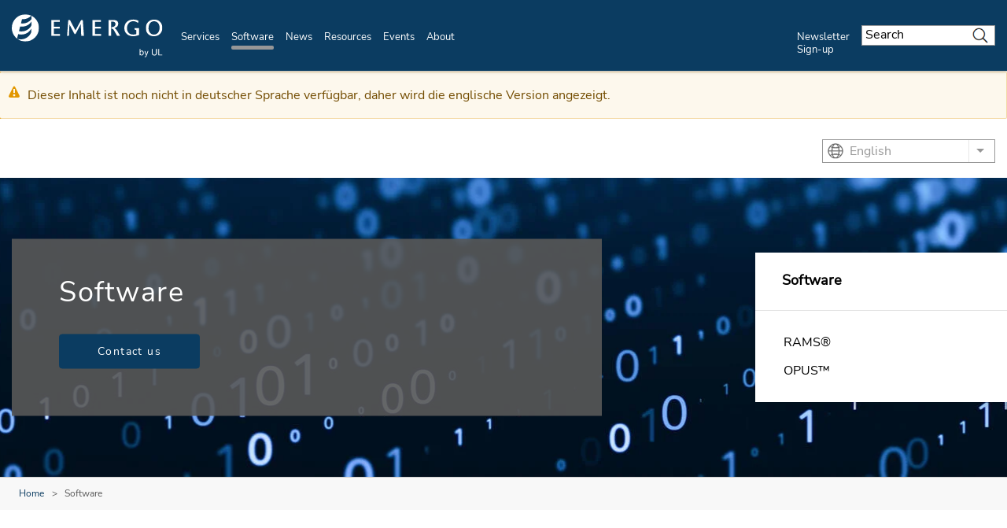

--- FILE ---
content_type: text/html; charset=UTF-8
request_url: https://www.emergobyul.com/software?translation=0&langcode=de
body_size: 16871
content:
<!DOCTYPE html>
<html lang="en" dir="ltr" prefix="content: http://purl.org/rss/1.0/modules/content/  dc: http://purl.org/dc/terms/  foaf: http://xmlns.com/foaf/0.1/  og: http://ogp.me/ns#  rdfs: http://www.w3.org/2000/01/rdf-schema#  schema: http://schema.org/  sioc: http://rdfs.org/sioc/ns#  sioct: http://rdfs.org/sioc/types#  skos: http://www.w3.org/2004/02/skos/core#  xsd: http://www.w3.org/2001/XMLSchema# ">
<head>
    <meta charset="utf-8" />
<meta name="description" content="Emergo by UL offers digital applications, human factors engineering (HFE) platform, Optimal Product Usability Suite (OPUS) and Regulatory Affairs Management Suite, RAMS." />
<meta property="og:site_name" content="Emergo by UL" />
<meta property="og:url" content="https://www.emergobyul.com/software" />
<meta property="og:title" content="Software" />
<meta property="og:description" content="Emergo by UL offers digital applications, human factors engineering (HFE) platform, Optimal Product Usability Suite (OPUS) and Regulatory Affairs Management Suite, RAMS." />
<meta property="og:image" content="https://www.emergobyul.com/sites/default/files/styles/hero_boxed_width/public/2022-07/GettyImages-1317328813_2400x1600.jpg?itok=HVqcgsNH" />
<meta name="twitter:card" content="summary_large_image" />
<meta name="twitter:description" content="Emergo by UL offers digital applications, human factors engineering (HFE) platform, Optimal Product Usability Suite (OPUS) and Regulatory Affairs Management Suite, RAMS." />
<meta name="twitter:title" content="Software | Emergo by UL" />
<meta name="twitter:url" content="https://www.emergobyul.com/software" />
<meta name="twitter:image:alt" content="Software" />
<meta name="twitter:image" content="https://www.emergobyul.com/sites/default/files/styles/hero_boxed_width/public/2022-07/GettyImages-1317328813_2400x1600.jpg?itok=HVqcgsNH" />
<meta name="Generator" content="Drupal 10 (https://www.drupal.org)" />
<meta name="MobileOptimized" content="width" />
<meta name="HandheldFriendly" content="true" />
<meta name="viewport" content="width=device-width, initial-scale=1, maximum-scale=1, user-scalable=0" />
<script>window.dataLayer = window.dataLayer || []; window.dataLayer.push({"ul_user_type":"anonymous","ul_content_type":"landing_page","ul_page_created":"2022-07-29","ul_page_updated":"2025-01-04","ul_industries":"(not available)","ul_topic":"(not available)","ul_business_needs":"(not available)"});</script>
<link rel="alternate" href="https://www.emergobyul.com/software" hreflang="x-default" />
<link rel="canonical" href="https://www.emergobyul.com/software" />
<link rel="icon" href="/themes/custom/ul-emergo-theme/favicon.ico" type="image/vnd.microsoft.icon" />
<link rel="alternate" hreflang="en" href="https://www.emergobyul.com/software" />
<link rel="alternate" hreflang="ko" href="https://www.emergobyul.com/ko/node/1066" />
<link rel="alternate" hreflang="ja" href="https://www.emergobyul.com/ja/software" />
<link rel="alternate" hreflang="de" href="https://www.emergobyul.com/de/node/1066" />
<script>window.a2a_config=window.a2a_config||{};a2a_config.callbacks=[];a2a_config.overlays=[];a2a_config.templates={};</script>

        <title>Software Solutions for Medical Devices | Emergo by UL</title>
        <link rel="stylesheet" media="all" href="/sites/default/files/css/css_flBKPMZeyNMebYBHzTlrRs79OeAg0TgIO8F0kY1QUbE.css?delta=0&amp;language=en&amp;theme=ul_emergo_theme&amp;include=[base64]" />
<link rel="stylesheet" media="all" href="//cdnjs.cloudflare.com/ajax/libs/font-awesome/6.6.0/css/all.min.css" />
<link rel="stylesheet" media="all" href="/sites/default/files/css/css_3u37qsA4utnMX3Bvfit84EEAzuqccxPsi2znz6a0pA8.css?delta=2&amp;language=en&amp;theme=ul_emergo_theme&amp;include=[base64]" />
<link rel="stylesheet" media="all" href="/sites/default/files/css/css_kaAdbwNfv96ClvzGN4n1CodCMvhD9yGq8At9P2htUwI.css?delta=3&amp;language=en&amp;theme=ul_emergo_theme&amp;include=[base64]" />

            <script type="application/json" data-drupal-selector="drupal-settings-json">{"path":{"baseUrl":"\/","pathPrefix":"","currentPath":"node\/1066","currentPathIsAdmin":false,"isFront":false,"currentLanguage":"en","currentQuery":{"langcode":"de","translation":"0"}},"pluralDelimiter":"\u0003","suppressDeprecationErrors":true,"gtag":{"tagId":"","consentMode":false,"otherIds":[],"events":[],"additionalConfigInfo":[]},"ajaxPageState":{"libraries":"[base64]","theme":"ul_emergo_theme","theme_token":null},"ajaxTrustedUrl":{"\/search\/google\/results":true},"gtm":{"tagId":null,"settings":{"data_layer":"dataLayer","include_classes":false,"allowlist_classes":"google\nnonGooglePixels\nnonGoogleScripts\nnonGoogleIframes","blocklist_classes":"customScripts\ncustomPixels","include_environment":false,"environment_id":"","environment_token":""},"tagIds":["GTM-MK7R43"]},"debug_mode":0,"marketo":{"instance":"Enterprise","munchkin_code":"117-ZLR-399","mkto_env":"prod","site_name":"Emergo by UL","default_langcode":"en","form_language":"en","page_language":"en","optin_file":"\/modules\/custom\/ul_marketo\/js\/gdpr-mssg\/emergo.js","recaptcha_site_key":"6Lc8EScUAAAAAJgkVXpbftgmDSdpToOyTVFPWwKL","base_url":"https:\/\/empoweringtrust.ul.com","mkto_bundle":"contact_form_configurable","form_type":"contact_form_configurable","node_nid":"1066","node_uuid":"beaa011f-33a6-4c49-86cb-10b0ade4b69b","node_title":"Software","mkto_campaign":"","last_interest":"Market Access","last_portfolio":null,"button_text":"Contact us","cta_button_text":false,"form_title":"Request information from our specialists","form_description":"Thanks for your interest in our products and services. Let\u0027s collect some information so we can connect you with the right person.","cstmfield":false,"cstmfield__label":false,"cstmfield__setting":false,"cstmfield__type":false,"cstmfield__options":false,"fields":{"required":["#customerComments","#Phone","#oPSPreferredLanguage","#purchaseTimeframe","#Country","#uLServiceSegment","#uLCatalogIndustry"],"hidden":["#Title","#Department"]},"form_id":"3611","page_url":"\/sales-inquiry\/beaa011f-33a6-4c49-86cb-10b0ade4b69b\/1066","success_url":"\/sales-inquiry\/thank-you","configurable":true,"is_horizontal":false,"dataLayerEvent":"Contact Us Form Submit","is_modal":true},"ul_marketo_validate":{"email":{"email_not_valid":"Email not valid. Please double-check information.","email_not_accept":"We cannot accept email from this address. Please submit new information."},"phone":{"invalid_phone_number":"Invalid phone number. Please double-check information.","invalid_area_code":"Invalid area code. Please double-check information.","invalid_country_code":"Invalid country code. Please double-check information.","unknown_phone_number":"Unknown phone number. Please double-check information."}},"ul_marketo_validate_key":"887d557cec794b8eb07c649201eb590e","ul_marketo_validate_url":"https:\/\/io.ul.com\/informatica-email-phone\/Global_Email_Phone_Validation","ul_marketo_validate_env":"prod","back_link":{"en":"Back","es":"Atr\u00e1s","pt-br":"Voltar","fr-ca":"Arri\u00e8re","de":"Zur\u00fcck","it":"Indietro","zh-hans":"\u8fd4\u56de","zh-hant":"\u8fd4\u56de","ja":"\u623b\u308b","ko":"\ub4a4\ub85c","vi":""},"drupal_lang":"en","trustarc":{"domain":"emergoweb.com"},"csp":{"nonce":"jpBFLHVnTvmcd_hpoSMZAg"},"user":{"uid":0,"permissionsHash":"35293009d0e36ce41988289398f74ea9f5860485b2978c7f31fec66e08744bc5"}}</script>
<script src="/profiles/custom/ul_base_profile/themes/custom/ul_base_theme/libraries/jquery-3.7.1.min.js?v=3.7.1"></script>
<script src="/core/assets/vendor/once/once.min.js?v=1.0.1"></script>
<script src="/profiles/custom/ul_base_profile/themes/custom/ul_base_theme/libraries/jquery-passive-listeners.js?v=3.7.1"></script>
<script src="/core/misc/drupalSettingsLoader.js?v=10.5.6"></script>
<script src="/core/misc/drupal.js?v=10.5.6"></script>
<script src="/core/misc/drupal.init.js?v=10.5.6"></script>
<script src="/modules/custom/debug_mode/js/debug_mode.js?t8uz0v"></script>
<script src="/modules/contrib/google_tag/js/gtag.js?t8uz0v"></script>
<script src="/modules/contrib/google_tag/js/gtm.js?t8uz0v"></script>
<script src="/profiles/custom/ul_base_profile/themes/custom/ul_base_theme/libraries/wait_for_elem.js?t8uz0v"></script>
<script src="/core/assets/vendor/js-cookie/js.cookie.min.js?v=3.0.5"></script>
<script src="/profiles/custom/ul_enterprise_profile/themes/custom/ul_enterprise_theme/build/scripts/app_enterprise.built.js?v=10.5.6"></script>
<script src="/profiles/custom/ul_enterprise_profile/themes/custom/ul_enterprise_theme/js/lift_fade.js?t8uz0v" type="text/plain" class="trustecm" data-cookiecategory="3" defer></script>
<script src="https://empoweringtrust.ul.com/js/forms2/js/forms2.min.js"></script>
<script src="/modules/custom/ul_marketo/js/preserve-UTM-data.js?t8uz0v" type="text/plain" class="trustecm" data-cookiecategory="3" defer></script>
<script src="/modules/custom/ul_marketo/js/marketo_munchkin.js?t8uz0v" type="text/plain" class="trustecm" data-cookiecategory="3" async></script>
<script src="/modules/custom/ul_salesforce/js/return_link.js?t8uz0v"></script>


</head>
<body class="path-node page-node-type-landing-page">
<noscript><iframe src="https://www.googletagmanager.com/ns.html?id=GTM-MK7R43"
                  height="0" width="0" style="display:none;visibility:hidden"></iframe></noscript>

  <div class="dialog-off-canvas-main-canvas" data-off-canvas-main-canvas>
    

<a id="skip-to-content" href="#main-content" class="sr-only sr-only-focusable">Skip to main content</a>

    <div class="global-header--fix auto-hide-header">
                                  
                
<header class="global-header" data-module="globalHeader">

      <div class="global-header__inner">

              <div class="global-header__container">

                                
                
                                <div class="global-header__row global-header__row--bottom">
  <div class="wrapper">
    <div class="global-header__main global-header__row-inner row">

      
                <div class="global-header__logo span-auto">
            <a href="https://www.emergobyul.com/" aria-label="UL logo">
            <svg xmlns="http://www.w3.org/2000/svg" xmlns:xlink="http://www.w3.org/1999/xlink" width="192" height="55"><defs><path id="A" d="M0 .243h34.542v34.544H0z"/><path id="B" d="M.12.96H21.2v21.194H.12z"/><path id="C" d="M.357.175h5.447v8.357H.357z"/></defs><g transform="translate(0 -1)" fill="none" fill-rule="evenodd"><g transform="translate(0 .949)"><mask id="D" fill="#fff"><use xlink:href="#A"/></mask><path d="M24.874 14.614c-2.808 5.02-8.482 8.07-14.53 7.253-.425-.057-.825-.14-1.243-.232l1.524-5.94.305.045c5.88.795 11.33-1.862 14.027-6.33l-.085 5.206zm.214-12.487l-.073 4.252c-3.054 3.92-8.033 6.142-13.31 5.428-.03-.002-.046-.01-.08-.014l1.386-5.397c4.646.39 8.933-1.368 11.735-4.432A17.17 17.17 0 0 0 17.272.242C7.733.242 0 7.975 0 17.513c0 5.533 2.613 10.448 6.66 13.61l1.463-5.704c.635.173 1.268.304 1.936.392 6.43.864 12.384-2.41 14.74-7.643l-.082 4.974c-2.433 5.928-8.6 9.695-15.243 8.794a13.79 13.79 0 0 1-2.483-.566 17.17 17.17 0 0 0 10.28 3.417c9.538 0 17.27-7.735 17.27-17.274 0-6.72-3.85-12.532-9.453-15.386z" fill="#fff" mask="url(#D)"/></g><path d="M53.495 19.3h7.43v-2.322h-7.43v-6.23h7.6V8.426H50.27V28.6h10.934v-2.326h-7.7zM88.162 8.426L80.924 21.6 73.9 8.426h-2.123l-1.5 20.186H72.6l.658-14.605 6.46 12.222h1.307l6.647-12.5.55 14.872h3.46L90.258 8.426zM105.704 19.3h7.43v-2.322h-7.43v-6.23h7.6V8.426h-10.82V28.6h10.93v-2.326h-7.7zm24.77-.612c3.053-.916 4.78-2.832 4.78-5.357 0-4.312-3.354-4.905-6.977-4.905h-5.215V28.6h3.224V10.47h1.375c2.887 0 4.177.987 4.177 3.198 0 1.886-1.438 3.8-4.646 3.8h-.365v1.985h.365c1.395 0 2 .925 3.094 2.845l3.582 6.324h3.787l-3.292-5.652c-1.25-2.1-2.423-3.4-3.9-4.27m25.464 1.623l2.382 1.1V26.3c-.917.407-2.285.62-3.98.62-4.92 0-7.855-3.05-7.855-8.162 0-5.166 3.196-8.774 7.77-8.774 2.273 0 4.1.616 5.776 1.937l.45.357.64-2.774-.255-.127c-2.02-1-4.187-1.522-6.444-1.522-6.8 0-11.383 4.36-11.383 10.85 0 7.145 5.7 10.345 11.33 10.345h.005c2.114-.027 4.418-.5 7.044-1.48l.238-.088V18.8h-5.716v1.523z" fill="#fff"/><g transform="translate(170.191 6.906)"><mask id="E" fill="#fff"><use xlink:href="#B"/></mask><path d="M10.773 3.088c4.547 0 6.927 4.12 6.927 8.19 0 4.213-2.246 8.748-7.18 8.748-4.74 0-6.898-4.1-6.898-7.908 0-5.654 2.673-9.03 7.15-9.03M10.8.96C3.788.96.12 6.305.12 11.585c0 6.322 4.132 10.57 10.285 10.57 6.255 0 10.796-4.482 10.796-10.657C21.2 6.253 17.985.96 10.8.96" fill="#fff" mask="url(#E)"/></g><path d="M163.47 50.328c0 .713.097 1.228.29 1.545.32.517.747.778 1.288.778.44 0 .822-.19 1.143-.574s.48-.952.48-1.7c0-.776-.154-1.35-.46-1.718s-.682-.555-1.118-.555-.82.192-1.143.573-.48.937-.48 1.66zm.013 3.018h-.935V45.14h1.006v2.927c.428-.535.97-.8 1.63-.8.366 0 .71.074 1.04.222a2.11 2.11 0 0 1 .805.621c.21.266.378.59.496.966s.18.78.18 1.21c0 1.018-.253 1.805-.757 2.36s-1.11.835-1.813.835-1.25-.294-1.65-.878v.745z" fill="#fff"/><g transform="translate(168 47.226)"><mask id="F" fill="#fff"><use xlink:href="#C"/></mask><path d="M.884 8.41l-.112-.946a2.25 2.25 0 0 0 .577.089c.224 0 .403-.037.537-.112s.244-.18.33-.313c.063-.1.167-.35.31-.75l.09-.245L.357.175h1.087L2.68 3.617l.43 1.377c.116-.462.254-.914.415-1.355L4.797.175h1.008L3.542 6.22l-.565 1.35c-.18.332-.384.575-.616.73s-.51.232-.828.232a2.01 2.01 0 0 1-.649-.123" fill="#fff" mask="url(#F)"/></g><path d="M183.36 45.138h1.084v4.74c0 .826-.093 1.48-.278 1.966s-.525.88-1.012 1.184-1.126.455-1.917.455c-.77 0-1.398-.132-1.886-.397a2.27 2.27 0 0 1-1.047-1.151c-.2-.502-.315-1.187-.315-2.058v-4.74h1.087v4.736c0 .713.067 1.238.2 1.576a1.5 1.5 0 0 0 .684.78c.324.182.717.274 1.184.274.798 0 1.365-.18 1.706-.542s.5-1.06.5-2.1v-4.736zm2.85 8.207v-8.207h1.084v7.24h4.044v.967z" fill="#fff"/></g></svg>
        </a>
    </div>
<div id="global-hdr-primary-nav" class="global-header__primary-nav span-8 title-menu-will-toggle">
            


  <nav class="nav nav--primary"  >
          <div class="nav__inner ">
                                                


  <ul class="menu-list mobile_menu menu-list--primary-nav list-unstyled row">

          


  

  
  
<li class="menu-item menu-item--primary-nav span-auto ">
<div class="software-mm"></div>
                    <a href="/services" class="has-mobile-menu" data-module="accordion" id="services" data-target="[data-trigger-id=&#039;services&#039;]" data-group="main-menu" data-no-transition-after-open="true" data-close-on-load="true" data-min-width="992" title="Services">Services</a>

        <span class="next_menu"> </span>
                

                    


  <ul class="menu-list menu-list--group list-unstyled submenu">

          






<li class="menu-item menu-item--default ">
<div class="software-mm"></div>
                    <a href="/services/medical-device-market-access-consulting" class=" ul-ga-megamenu-link" title="Market Access">Market Access</a>

        <span class="next_menu"> </span>
                          </li>
      






<li class="menu-item menu-item--default ">
<div class="software-mm"></div>
                    <a href="/services/human-factors-research-design" class=" ul-ga-megamenu-link" title="Human Factors Research &amp; Design">Human Factors Research &amp; Design</a>

        <span class="next_menu"> </span>
                          </li>
      






<li class="menu-item menu-item--default ">
<div class="software-mm"></div>
                    <a href="/services/privacy-security-consulting-medical-device-ivd-companies" class=" ul-ga-megamenu-link" title="Privacy &amp; Security Services">Privacy &amp; Security Services</a>

        <span class="next_menu"> </span>
                          </li>
  
</ul>
      
    </li>
      

    
  

  
  
<li class="menu-item menu-item--primary-nav span-auto active-trail ">
<div class="software-mm"></div>
                    <a href="/software" class="has-mobile-menu" data-module="accordion" id="software" data-target="[data-trigger-id=&#039;software&#039;]" data-group="main-menu" data-no-transition-after-open="true" data-close-on-load="true" data-min-width="992" title="Software">Software</a>

        <span class="next_menu"> </span>
                

                    


  <ul class="menu-list menu-list--group list-unstyled submenu">

          


  

  

<li class="menu-item menu-item--default ">
<div class="software-mm"></div>
                    <a href="/software/regulatory-affairs-management-suite" class=" ul-ga-megamenu-link" data-module="accordion" title="RAMS®">RAMS®</a>

        <span class="next_menu"> </span>
                            


  <ul class="submenu menu-list menu-list--group list-unstyled">

          






<li class="menu-item menu-item--default ">
<div class="software-mm"></div>
                    <a href="/software/regulatory-affairs-management-suite/product-classification" class="  ul-ga-megamenu-link" title="Product Classification">Product Classification</a>

        <span class="next_menu"> </span>
                          </li>
      






<li class="menu-item menu-item--default ">
<div class="software-mm"></div>
                    <a href="/software/regulatory-affairs-management-suite/smart-builder" class="  ul-ga-megamenu-link" title="Smart Builder">Smart Builder</a>

        <span class="next_menu"> </span>
                          </li>
      






<li class="menu-item menu-item--default ">
<div class="software-mm"></div>
                    <a href="/software/rams-e-learning" class="  ul-ga-megamenu-link" title="RAMS® e-Learning">RAMS® e-Learning</a>

        <span class="next_menu"> </span>
                          </li>
      






<li class="menu-item menu-item--default ">
<div class="software-mm"></div>
                    <a href="/software/regulatory-affairs-management-suite/registration-tracker" class="  ul-ga-megamenu-link" title="Registration Tracker">Registration Tracker</a>

        <span class="next_menu"> </span>
                          </li>
      






<li class="menu-item menu-item--default ">
<div class="software-mm"></div>
                    <a href="/software/regulatory-affairs-management-suite/regulatory-watch" class="  ul-ga-megamenu-link" title="Regulatory Watch">Regulatory Watch</a>

        <span class="next_menu"> </span>
                          </li>
      






<li class="menu-item menu-item--default ">
<div class="software-mm"></div>
                    <a href="/software/regulatory-affairs-management-suite/regulatory-intelligence" class="  ul-ga-megamenu-link" title="Regulatory Intelligence">Regulatory Intelligence</a>

        <span class="next_menu"> </span>
                          </li>
      






<li class="menu-item menu-item--default ">
<div class="software-mm"></div>
                    <a href="/software/regulatory-affairs-management-suite/regulatory-reports" class="  ul-ga-megamenu-link" title="Regulatory Reports">Regulatory Reports</a>

        <span class="next_menu"> </span>
                          </li>
      






<li class="menu-item menu-item--default ">
<div class="software-mm"></div>
                    <a href="/software/regulatory-affairs-management-suite/affiliated-services" class="  ul-ga-megamenu-link" title="Affiliated Services">Affiliated Services</a>

        <span class="next_menu"> </span>
                          </li>
  
</ul>
            </li>
      


  

  

<li class="menu-item menu-item--default ">
<div class="software-mm"></div>
                    <a href="/software/opus" class=" ul-ga-megamenu-link" data-module="accordion" title="OPUS™">OPUS™</a>

        <span class="next_menu"> </span>
                            


  <ul class="submenu menu-list menu-list--group list-unstyled">

          






<li class="menu-item menu-item--default ">
<div class="software-mm"></div>
                    <a href="/software/opus/subscriptions" class="  ul-ga-megamenu-link" title="Subscriptions">Subscriptions</a>

        <span class="next_menu"> </span>
                          </li>
      






<li class="menu-item menu-item--default ">
<div class="software-mm"></div>
                    <a href="/software/opus/elearning" class="  ul-ga-megamenu-link" title="eLearning">eLearning</a>

        <span class="next_menu"> </span>
                          </li>
      






<li class="menu-item menu-item--default ">
<div class="software-mm"></div>
                    <a href="/software/opus/opus-document-libraries" class="  ul-ga-megamenu-link" title="Documents">Documents</a>

        <span class="next_menu"> </span>
                          </li>
      






<li class="menu-item menu-item--default ">
<div class="software-mm"></div>
                    <a href="/software/opus/opus-tools" class="  ul-ga-megamenu-link" title="Tools">Tools</a>

        <span class="next_menu"> </span>
                          </li>
  
</ul>
            </li>
  
</ul>
      
    </li>
      


  

  
  
<li class="menu-item menu-item--primary-nav span-auto ">
<div class="software-mm"></div>
                    <a href="/news" class="has-mobile-menu" data-module="accordion" id="news" data-target="[data-trigger-id=&#039;news&#039;]" data-group="main-menu" data-no-transition-after-open="true" data-close-on-load="true" data-min-width="992" title="News">News</a>

        <span class="next_menu"> </span>
                

                    


  <ul class="menu-list menu-list--group list-unstyled submenu">

          






<li class="menu-item menu-item--default ">
<div class="software-mm"></div>
                    <a href="/news/regulatory-updates" class=" ul-ga-megamenu-link" title="Regulatory Updates">Regulatory Updates</a>

        <span class="next_menu"> </span>
                          </li>
      






<li class="menu-item menu-item--default ">
<div class="software-mm"></div>
                    <a href="/news/insights" class=" ul-ga-megamenu-link" title="Insights">Insights</a>

        <span class="next_menu"> </span>
                          </li>
      






<li class="menu-item menu-item--default ">
<div class="software-mm"></div>
                    <a href="/news/press-releases" class=" ul-ga-megamenu-link" title="Press Releases">Press Releases</a>

        <span class="next_menu"> </span>
                          </li>
      


  

  

<li class="menu-item menu-item--default ">
<div class="software-mm"></div>
                    <a href="/news/newsletters" class=" ul-ga-megamenu-link" data-module="accordion" title="Newsletters">Newsletters</a>

        <span class="next_menu"> </span>
                            


  <ul class="submenu menu-list menu-list--group list-unstyled">

          






<li class="menu-item menu-item--default ">
<div class="software-mm"></div>
                    <a href="/news/newsletters/radar-market-access-newsletter" class="  ul-ga-megamenu-link" title="RADAR">RADAR</a>

        <span class="next_menu"> </span>
                          </li>
      






<li class="menu-item menu-item--default ">
<div class="software-mm"></div>
                    <a href="/news/newsletters/talkingpoints" class="  ul-ga-megamenu-link" title="TalkingPoints">TalkingPoints</a>

        <span class="next_menu"> </span>
                          </li>
  
</ul>
            </li>
  
</ul>
      
    </li>
      


  

  
  
<li class="menu-item menu-item--primary-nav span-auto ">
<div class="software-mm"></div>
                    <a href="/resources" class="has-mobile-menu" data-module="accordion" id="resources" data-target="[data-trigger-id=&#039;resources&#039;]" data-group="main-menu" data-no-transition-after-open="true" data-close-on-load="true" data-min-width="992" title="Resources">Resources</a>

        <span class="next_menu"> </span>
                

                    


  <ul class="menu-list menu-list--group list-unstyled submenu">

          






<li class="menu-item menu-item--default ">
<div class="software-mm"></div>
                    <a href="/resources/market-data" class=" ul-ga-megamenu-link" title="Market Data">Market Data</a>

        <span class="next_menu"> </span>
                          </li>
      






<li class="menu-item menu-item--default ">
<div class="software-mm"></div>
                    <a href="/resources/process-charts" class=" ul-ga-megamenu-link" title="Process Charts">Process Charts</a>

        <span class="next_menu"> </span>
                          </li>
      






<li class="menu-item menu-item--default ">
<div class="software-mm"></div>
                    <a href="/opus-elearning-course-catalog" class=" ul-ga-megamenu-link" title="eLearning Courses">eLearning Courses</a>

        <span class="next_menu"> </span>
                          </li>
      






<li class="menu-item menu-item--default ">
<div class="software-mm"></div>
                    <a href="/resources/guides" class=" ul-ga-megamenu-link" title="Guides">Guides</a>

        <span class="next_menu"> </span>
                          </li>
      






<li class="menu-item menu-item--default ">
<div class="software-mm"></div>
                    <a href="/resources/videos" class=" ul-ga-megamenu-link" title="Videos">Videos</a>

        <span class="next_menu"> </span>
                          </li>
      






<li class="menu-item menu-item--default ">
<div class="software-mm"></div>
                    <a href="/resources/human-factors-research-and-design-case-studies" class=" ul-ga-megamenu-link" title="Case Studies">Case Studies</a>

        <span class="next_menu"> </span>
                          </li>
      






<li class="menu-item menu-item--default ">
<div class="software-mm"></div>
                    <a href="/resources/white-papers" class=" ul-ga-megamenu-link" title="White Papers">White Papers</a>

        <span class="next_menu"> </span>
                          </li>
      






<li class="menu-item menu-item--default ">
<div class="software-mm"></div>
                    <a href="/events/on-demand-webinars" class=" ul-ga-megamenu-link" title="On-Demand Webinars">On-Demand Webinars</a>

        <span class="next_menu"> </span>
                          </li>
      






<li class="menu-item menu-item--default ">
<div class="software-mm"></div>
                    <a href="/resources/mdr-resource-center" class=" ul-ga-megamenu-link" title="MDR Resource Center">MDR Resource Center</a>

        <span class="next_menu"> </span>
                          </li>
      






<li class="menu-item menu-item--default ">
<div class="software-mm"></div>
                    <a href="/resources/ivdr-resource-center" class=" ul-ga-megamenu-link" title="IVDR Resource Center">IVDR Resource Center</a>

        <span class="next_menu"> </span>
                          </li>
      






<li class="menu-item menu-item--default ">
<div class="software-mm"></div>
                    <a href="/resources/latam-resource-center" class=" ul-ga-megamenu-link" title="LATAM Resource Center">LATAM Resource Center</a>

        <span class="next_menu"> </span>
                          </li>
      






<li class="menu-item menu-item--default ">
<div class="software-mm"></div>
                    <a href="/resources/asia-resource-center" class=" ul-ga-megamenu-link" title="Asia Resource Center">Asia Resource Center</a>

        <span class="next_menu"> </span>
                          </li>
  
</ul>
      
    </li>
      


  

  
  
<li class="menu-item menu-item--primary-nav span-auto ">
<div class="software-mm"></div>
                    <a href="/events" class="has-mobile-menu" data-module="accordion" id="events" data-target="[data-trigger-id=&#039;events&#039;]" data-group="main-menu" data-no-transition-after-open="true" data-close-on-load="true" data-min-width="992" title="Events">Events</a>

        <span class="next_menu"> </span>
                

                    


  <ul class="menu-list menu-list--group list-unstyled submenu">

          






<li class="menu-item menu-item--default ">
<div class="software-mm"></div>
                    <a href="/events/upcoming-webinars" class=" ul-ga-megamenu-link" title="Upcoming Webinars">Upcoming Webinars</a>

        <span class="next_menu"> </span>
                          </li>
      






<li class="menu-item menu-item--default ">
<div class="software-mm"></div>
                    <a href="/events/on-demand-webinars" class=" ul-ga-megamenu-link" title="On-Demand Webinars">On-Demand Webinars</a>

        <span class="next_menu"> </span>
                          </li>
      






<li class="menu-item menu-item--default ">
<div class="software-mm"></div>
                    <a href="/events/tradeshows" class=" ul-ga-megamenu-link" title="Tradeshows">Tradeshows</a>

        <span class="next_menu"> </span>
                          </li>
  
</ul>
      
    </li>
      


  

  
  
<li class="menu-item menu-item--primary-nav span-auto ">
<div class="software-mm"></div>
                    <a href="/about" class="has-mobile-menu" data-module="accordion" id="about" data-target="[data-trigger-id=&#039;about&#039;]" data-group="main-menu" data-no-transition-after-open="true" data-close-on-load="true" data-min-width="992" title="About">About</a>

        <span class="next_menu"> </span>
                

                    


  <ul class="menu-list menu-list--group list-unstyled submenu">

          






<li class="menu-item menu-item--default ">
<div class="software-mm"></div>
                    <a href="https://www.ul.com/about/careers" class=" ul-ga-megamenu-link" title="Careers">Careers</a>

        <span class="next_menu"> </span>
                          </li>
      






<li class="menu-item menu-item--default ">
<div class="software-mm"></div>
                    <a href="/about/locations" class=" ul-ga-megamenu-link" title="Locations">Locations</a>

        <span class="next_menu"> </span>
                          </li>
      






<li class="menu-item menu-item--default ">
<div class="software-mm"></div>
                    <a href="/about/our-consultants" class=" ul-ga-megamenu-link" title="Our Consultants">Our Consultants</a>

        <span class="next_menu"> </span>
                          </li>
      






<li class="menu-item menu-item--default ">
<div class="software-mm"></div>
                    <a href="/about#certificate" class=" ul-ga-megamenu-link" title="ISO certificate">ISO certificate</a>

        <span class="next_menu"> </span>
                          </li>
  
</ul>
      
    </li>
      


  

  
  
<li class="menu-item menu-item--primary-nav span-auto ">
<div class="software-mm"></div>
                    <a href="/news/newsletters" class="" data-module="accordion" id="newsletter-sign-up" data-target="[data-trigger-id=&#039;newsletter-sign-up&#039;]" data-group="main-menu" data-no-transition-after-open="true" data-close-on-load="true" data-min-width="992" title="Newsletter Sign-up">Newsletter Sign-up</a>

        <span class="next_menu"> </span>
                  </li>
  
</ul>
                    </div>
      </nav>

                
<div id="sis-nav-replace">
  <a class="sis-replace-trigger" href="#">Explore all of UL Solutions</a>
</div>
    </div>
<div class="global-header__search span-2 title-menu-will-toggle">
      <a href="#" class="accordion" data-module="accordion" title="searchform" data-max-width="991" aria-label="Search Site">
        <span class="icon icon-search"></span>
    </a>
    <div class="global-header__search-container search-container">
        <div class="wrapper">
          <div class="form-group form-group--search search-bar-group form-loaded">
          <form action="/search/google/results" method="get" id="search-block-form" accept-charset="UTF-8">
  <div class="js-form-item form-item js-form-type-search form-type-search js-form-item-keys form-item-keys form-no-label">
      <label for="edit-keys" class="visually-hidden">Search</label>
        <input title="Enter the terms you wish to search for." placeholder="Search" data-drupal-selector="edit-keys" type="search" id="edit-keys" name="keys" value="" size="15" maxlength="128" class="form-search" />

        </div>
<div data-drupal-selector="edit-actions" class="form-actions js-form-wrapper form-wrapper" id="edit-actions"><input data-drupal-selector="edit-submit" type="submit" id="edit-submit" value="Search" class="button js-form-submit form-submit" />
</div>

</form>

          </div>
        </div>
    </div>
</div>

    
                    <div class="global-header__hamburger span-auto">
    <div class="global-header__hamburger-inner">
                    <div class="hamburger">
  <a href="#" class="hamburger__button" aria-expanded="false" title="mobile menu">
    <div class="lines">
      <span class="sr-only">Menu</span>
    </div>
  </a>
</div>
            </div>
</div>        
                    <div class="global-header__title-container">
    <div class="global-header__title h4"><!-- NOTE: Do not remove --></div>
</div>
        
      
    </div>
  </div>
</div>

                
        </div>
      
    </div>
  
</header>

                      <div class="region region-header-after">
      <div class="mega-menu">
                
              
<section class="nav--mega-menu updated"       data-trigger-id="industry-focus"
      >
  <div class="wrapper ">
    <span class="nav--mega-menu--panel--title h2">Industry Focus</span>
    <div class="row">
      <div class="nav__content span-8">
        <div class="row">
          <div class="nav__overview span-4 span-4-ld  ">
                                                                                    <div class="nav__description">
                                          <p>The healthcare industry is changing and we have the breadth of expertise to help you evolve with it. </p>
                                      </div>
                                                                                                    <a href="/industry-focus" class="button button--black-outline ul-ga-megamenu-cta">Overview</a>
                                                          </div>
          <div class="nav__menu span-8 ">
                                                          


  <ul class="menu-list menu-list--mega-menu">

      
</ul>

              </div>
        </div>
      </div>
      <div class="nav__aside span-4 ">
                






  
  <section class="section  images_no_border section--gallery section--paragraph is-carousel"   >
                  <div class="hash-target" id="1657572311">
</div>
                    <div class="paragraph-gutter paragraph--gallery">
          <div class="section__header">
                </div>
          <div class="section__body">
                        <div class="carousel--default center-block" data-module="contentCarousel">
          <div class="swiper-container swiper-container--has-outset-nav">
            <div class="swiper-wrapper">
                    <div class="swiper-slide">
    <img class="lazy" data-src="https://www.emergobyul.com/sites/default/files/styles/card/public/2022-07/expertise-menu.jpg?itok=KxVgxjRP" alt="Doctor listening to baby&#039;s heart">
  </div>

              </div>
            <div class="swiper-pagination swiper-pagination--l"></div>
            <div class="swiper-navigation swiper-navigation--arrows">
              <div class="swiper-button swiper-button-next">
                <span class="swiper-icon icon-bracket-r"><span class="sr-only">Next</span></span>
              </div>
              <div class="swiper-button swiper-button-prev">
                <span class="swiper-icon icon-bracket-l"><span class="sr-only">Previous</span></span>
              </div>
            </div>
          </div>
        </div>
                  </div>
      </div>
    
                </section>

          </div>
    </div>
  </div>
        </section>
    
              
<section class="nav--mega-menu updated"       data-trigger-id="services"
      >
  <div class="wrapper ">
    <span class="nav--mega-menu--panel--title h2">Services</span>
    <div class="row">
      <div class="nav__content span-8">
        <div class="row">
          <div class="nav__overview span-4 span-4-ld  ">
                                                                                    <div class="nav__description">
                                          <p>Comprehensive service offerings at every point in the product life cycle. </p>
                                      </div>
                                                                                                    <a href="/services" class="button button--black-outline ul-ga-megamenu-cta">Overview</a>
                                                          </div>
          <div class="nav__menu span-8 ">
                                                          


  <ul class="menu-list menu-list--mega-menu">

          






<li class="menu-item menu-item--default ">
<div class="software-mm"></div>
                    <a href="/services/medical-device-market-access-consulting" class=" ul-ga-megamenu-link" title="Market Access">Market Access</a>

        <span class="next_menu"> </span>
                          </li>
      






<li class="menu-item menu-item--default ">
<div class="software-mm"></div>
                    <a href="/services/human-factors-research-design" class=" ul-ga-megamenu-link" title="Human Factors Research &amp; Design">Human Factors Research &amp; Design</a>

        <span class="next_menu"> </span>
                          </li>
      






<li class="menu-item menu-item--default ">
<div class="software-mm"></div>
                    <a href="/services/privacy-security-consulting-medical-device-ivd-companies" class=" ul-ga-megamenu-link" title="Privacy &amp; Security Services">Privacy &amp; Security Services</a>

        <span class="next_menu"> </span>
                          </li>
  
</ul>

              </div>
        </div>
      </div>
      <div class="nav__aside span-4 ">
                







  <section class="section  section--simple-menu section--paragraph has-bg has-margin wrapper"   >
                        <div class="section__inner">
                                    <div class="section__inner wrapper">
        <div class="descriptive-link">
  <div class="descriptive-link__row row row--gutter-s">
    <div class="descriptive-link__title-container span-12">
                        <span class="h2 descriptive-link__title">RAMS®</span>
                  </div>
    <div class="descriptive-link__description span-8">
          <div class="editor-content">
  <p>A platform of digital products to improve, simplify and automate RA/QA activities</p></div>
    </div>
    <div class="descriptive-link__cta span-4">
                        

<a href="/software/regulatory-affairs-management-suite" title="Learn more" class="ul-ga-megamenu-cta button--red-outline button--xs button">
  Learn more</a>
                  </div>
  </div>
</div>
<div class="descriptive-link">
  <div class="descriptive-link__row row row--gutter-s">
    <div class="descriptive-link__title-container span-12">
                        <span class="h2 descriptive-link__title">OPUS™</span>
                  </div>
    <div class="descriptive-link__description span-8">
          <div class="editor-content">
  <p>Emergo by UL's new human factors tool - provides training, tools, and resources.</p></div>
    </div>
    <div class="descriptive-link__cta span-4">
                        

<a href="/software/opus" title="Learn more" class="ul-ga-megamenu-cta button--red-outline button--xs button">
  Learn more</a>
                  </div>
  </div>
</div>

                </div>
      </div>
    
                </section>

          </div>
    </div>
  </div>
        </section>
    
                            
<section class="nav--mega-menu "       data-trigger-id="software"
      >
  <div class="wrapper ">
    <span class="nav--mega-menu--panel--title h2">Software</span>
    <div class="row">
      <div class="nav__content span-12">
        <div class="row">
          <div class="nav__overview span-4 span-4-ld  ">
                                                                                    <div class="nav__description">
                                          <p>Our software tools offer digital regulatory monitoring for medical device compliance and access to human factors engineering tools. </p>
                                      </div>
                                                                                                    <a href="/software" class="button button--black-outline ul-ga-megamenu-cta">Overview</a>
                                                          </div>
          <div class="nav__menu span-8 span-8-ld full-menu-section col-count-3">
                                                          


  <ul class="menu-list menu-list--mega-menu">

          






<li class="menu-item menu-item--default ">
<div class="software-mm"></div>
                    <a href="/software/regulatory-affairs-management-suite" class=" ul-ga-megamenu-link" title="RAMS®">RAMS®</a>

        <span class="next_menu"> </span>
                            


  <ul class="submenu menu-list menu-list--group list-unstyled">

          






<li class="menu-item menu-item--default ">
<div class="software-mm"></div>
                    <a href="/software/regulatory-affairs-management-suite/product-classification" class="  ul-ga-megamenu-link" title="Product Classification">Product Classification</a>

        <span class="next_menu"> </span>
                          </li>
      






<li class="menu-item menu-item--default ">
<div class="software-mm"></div>
                    <a href="/software/regulatory-affairs-management-suite/smart-builder" class="  ul-ga-megamenu-link" title="Smart Builder">Smart Builder</a>

        <span class="next_menu"> </span>
                          </li>
      






<li class="menu-item menu-item--default ">
<div class="software-mm"></div>
                    <a href="/software/rams-e-learning" class="  ul-ga-megamenu-link" title="RAMS® e-Learning">RAMS® e-Learning</a>

        <span class="next_menu"> </span>
                          </li>
      






<li class="menu-item menu-item--default ">
<div class="software-mm"></div>
                    <a href="/software/regulatory-affairs-management-suite/registration-tracker" class="  ul-ga-megamenu-link" title="Registration Tracker">Registration Tracker</a>

        <span class="next_menu"> </span>
                          </li>
      






<li class="menu-item menu-item--default ">
<div class="software-mm"></div>
                    <a href="/software/regulatory-affairs-management-suite/regulatory-watch" class="  ul-ga-megamenu-link" title="Regulatory Watch">Regulatory Watch</a>

        <span class="next_menu"> </span>
                          </li>
      






<li class="menu-item menu-item--default ">
<div class="software-mm"></div>
                    <a href="/software/regulatory-affairs-management-suite/regulatory-intelligence" class="  ul-ga-megamenu-link" title="Regulatory Intelligence">Regulatory Intelligence</a>

        <span class="next_menu"> </span>
                          </li>
      






<li class="menu-item menu-item--default ">
<div class="software-mm"></div>
                    <a href="/software/regulatory-affairs-management-suite/regulatory-reports" class="  ul-ga-megamenu-link" title="Regulatory Reports">Regulatory Reports</a>

        <span class="next_menu"> </span>
                          </li>
      






<li class="menu-item menu-item--default ">
<div class="software-mm"></div>
                    <a href="/software/regulatory-affairs-management-suite/affiliated-services" class="  ul-ga-megamenu-link" title="Affiliated Services">Affiliated Services</a>

        <span class="next_menu"> </span>
                          </li>
  
</ul>
            </li>
      






<li class="menu-item menu-item--default ">
<div class="software-mm"></div>
                    <a href="/software/opus" class=" ul-ga-megamenu-link" title="OPUS™">OPUS™</a>

        <span class="next_menu"> </span>
                            


  <ul class="submenu menu-list menu-list--group list-unstyled">

          






<li class="menu-item menu-item--default ">
<div class="software-mm"></div>
                    <a href="/software/opus/subscriptions" class="  ul-ga-megamenu-link" title="Subscriptions">Subscriptions</a>

        <span class="next_menu"> </span>
                          </li>
      






<li class="menu-item menu-item--default ">
<div class="software-mm"></div>
                    <a href="/software/opus/elearning" class="  ul-ga-megamenu-link" title="eLearning">eLearning</a>

        <span class="next_menu"> </span>
                          </li>
      






<li class="menu-item menu-item--default ">
<div class="software-mm"></div>
                    <a href="/software/opus/opus-document-libraries" class="  ul-ga-megamenu-link" title="Documents">Documents</a>

        <span class="next_menu"> </span>
                          </li>
      






<li class="menu-item menu-item--default ">
<div class="software-mm"></div>
                    <a href="/software/opus/opus-tools" class="  ul-ga-megamenu-link" title="Tools">Tools</a>

        <span class="next_menu"> </span>
                          </li>
  
</ul>
            </li>
  
</ul>

              </div>
        </div>
      </div>
      <div class="nav__aside span-4 display-none">
                
          </div>
    </div>
  </div>
        </section>
    
              
<section class="nav--mega-menu updated"       data-trigger-id="news"
      >
  <div class="wrapper ">
    <span class="nav--mega-menu--panel--title h2">News</span>
    <div class="row">
      <div class="nav__content span-8">
        <div class="row">
          <div class="nav__overview span-4 span-4-ld  ">
                                                                                    <div class="nav__description">
                                          <p>The latest industry news and insights from our global team. </p>
                                      </div>
                                                                                                    <a href="/news" class="button button--black-outline ul-ga-megamenu-cta">View all</a>
                                                          </div>
          <div class="nav__menu span-8 ">
                                                          


  <ul class="menu-list menu-list--mega-menu">

          






<li class="menu-item menu-item--default ">
<div class="software-mm"></div>
                    <a href="/news/regulatory-updates" class=" ul-ga-megamenu-link" title="Regulatory Updates">Regulatory Updates</a>

        <span class="next_menu"> </span>
                          </li>
      






<li class="menu-item menu-item--default ">
<div class="software-mm"></div>
                    <a href="/news/insights" class=" ul-ga-megamenu-link" title="Insights">Insights</a>

        <span class="next_menu"> </span>
                          </li>
      






<li class="menu-item menu-item--default ">
<div class="software-mm"></div>
                    <a href="/news/press-releases" class=" ul-ga-megamenu-link" title="Press Releases">Press Releases</a>

        <span class="next_menu"> </span>
                          </li>
      






<li class="menu-item menu-item--default ">
<div class="software-mm"></div>
                    <a href="/news/newsletters" class=" ul-ga-megamenu-link" title="Newsletters">Newsletters</a>

        <span class="next_menu"> </span>
                          </li>
  
</ul>

              </div>
        </div>
      </div>
      <div class="nav__aside span-4 ">
                







  <section class="section  section--simple-menu section--paragraph has-bg has-margin wrapper"   >
                        <div class="section__inner">
                                    <div class="section__inner wrapper">
        <div class="descriptive-link">
  <div class="descriptive-link__row row row--gutter-s">
    <div class="descriptive-link__title-container span-12">
                        <span class="h2 descriptive-link__title">RADAR : Market Access Newsletter</span>
                  </div>
    <div class="descriptive-link__description span-8">
          <div class="editor-content">
  <p>Stay informed with the most read RA/QA medical device newsletter.</p></div>
    </div>
    <div class="descriptive-link__cta span-4">
                        

<a href="/news/newsletters/radar-market-access-newsletter" title="Sign up" class="ul-ga-megamenu-cta button--red-outline button--xs button">
  Sign up</a>
                  </div>
  </div>
</div>
<div class="descriptive-link">
  <div class="descriptive-link__row row row--gutter-s">
    <div class="descriptive-link__title-container span-12">
                        <span class="h2 descriptive-link__title">TalkingPoints : Human Factors Newsletter</span>
                  </div>
    <div class="descriptive-link__description span-8">
          <div class="editor-content">
  <p>TalkingPoints is a round-up of news, insights, and resources about human factors and usability for medical devices, IVDs, combination products, and more.</p></div>
    </div>
    <div class="descriptive-link__cta span-4">
                        

<a href="/news/newsletters/talkingpoints" title="Sign up" class="ul-ga-megamenu-cta button--red-outline button--xs button">
  Sign up</a>
                  </div>
  </div>
</div>

                </div>
      </div>
    
                </section>

          </div>
    </div>
  </div>
        </section>
    
                            
<section class="nav--mega-menu "       data-trigger-id="resources"
      >
  <div class="wrapper ">
    <span class="nav--mega-menu--panel--title h2">Resources</span>
    <div class="row">
      <div class="nav__content span-12">
        <div class="row">
          <div class="nav__overview span-4 span-4-ld  ">
                                                                                    <div class="nav__description">
                                          <p>Information and tools to advance your business. </p>
                                      </div>
                                                                                                    <a href="/resources" class="button button--black-outline ul-ga-megamenu-cta">View all</a>
                                                          </div>
          <div class="nav__menu span-8 span-8-ld full-menu-section col-count-3">
                                                          


  <ul class="menu-list menu-list--mega-menu">

          






<li class="menu-item menu-item--default ">
<div class="software-mm"></div>
                    <a href="/resources/market-data" class=" ul-ga-megamenu-link" title="Market Data">Market Data</a>

        <span class="next_menu"> </span>
                          </li>
      






<li class="menu-item menu-item--default ">
<div class="software-mm"></div>
                    <a href="/resources/process-charts" class=" ul-ga-megamenu-link" title="Process Charts">Process Charts</a>

        <span class="next_menu"> </span>
                          </li>
      






<li class="menu-item menu-item--default ">
<div class="software-mm"></div>
                    <a href="/opus-elearning-course-catalog" class=" ul-ga-megamenu-link" title="eLearning Courses">eLearning Courses</a>

        <span class="next_menu"> </span>
                          </li>
      






<li class="menu-item menu-item--default ">
<div class="software-mm"></div>
                    <a href="/resources/guides" class=" ul-ga-megamenu-link" title="Guides">Guides</a>

        <span class="next_menu"> </span>
                          </li>
      






<li class="menu-item menu-item--default ">
<div class="software-mm"></div>
                    <a href="/resources/videos" class=" ul-ga-megamenu-link" title="Videos">Videos</a>

        <span class="next_menu"> </span>
                          </li>
      






<li class="menu-item menu-item--default ">
<div class="software-mm"></div>
                    <a href="/resources/human-factors-research-and-design-case-studies" class=" ul-ga-megamenu-link" title="Case Studies">Case Studies</a>

        <span class="next_menu"> </span>
                          </li>
      






<li class="menu-item menu-item--default ">
<div class="software-mm"></div>
                    <a href="/resources/white-papers" class=" ul-ga-megamenu-link" title="White Papers">White Papers</a>

        <span class="next_menu"> </span>
                          </li>
      






<li class="menu-item menu-item--default ">
<div class="software-mm"></div>
                    <a href="/events/on-demand-webinars" class=" ul-ga-megamenu-link" title="On-Demand Webinars">On-Demand Webinars</a>

        <span class="next_menu"> </span>
                          </li>
      






<li class="menu-item menu-item--default ">
<div class="software-mm"></div>
                    <a href="/resources/mdr-resource-center" class=" ul-ga-megamenu-link" title="MDR Resource Center">MDR Resource Center</a>

        <span class="next_menu"> </span>
                          </li>
      






<li class="menu-item menu-item--default ">
<div class="software-mm"></div>
                    <a href="/resources/ivdr-resource-center" class=" ul-ga-megamenu-link" title="IVDR Resource Center">IVDR Resource Center</a>

        <span class="next_menu"> </span>
                          </li>
      






<li class="menu-item menu-item--default ">
<div class="software-mm"></div>
                    <a href="/resources/latam-resource-center" class=" ul-ga-megamenu-link" title="LATAM Resource Center">LATAM Resource Center</a>

        <span class="next_menu"> </span>
                          </li>
      






<li class="menu-item menu-item--default ">
<div class="software-mm"></div>
                    <a href="/resources/asia-resource-center" class=" ul-ga-megamenu-link" title="Asia Resource Center">Asia Resource Center</a>

        <span class="next_menu"> </span>
                          </li>
  
</ul>

              </div>
        </div>
      </div>
      <div class="nav__aside span-4 display-none">
                
          </div>
    </div>
  </div>
        </section>
    
              
<section class="nav--mega-menu updated"       data-trigger-id="events"
      >
  <div class="wrapper ">
    <span class="nav--mega-menu--panel--title h2">Events</span>
    <div class="row">
      <div class="nav__content span-8">
        <div class="row">
          <div class="nav__overview span-4 span-4-ld  ">
                                                                                    <div class="nav__description">
                                          <p>Learn from our experts through live events. </p>
                                      </div>
                                                                                                    <a href="/events" class="button button--black-outline ul-ga-megamenu-cta">View all</a>
                                                          </div>
          <div class="nav__menu span-8 ">
                                                          


  <ul class="menu-list menu-list--mega-menu">

          






<li class="menu-item menu-item--default ">
<div class="software-mm"></div>
                    <a href="/events/upcoming-webinars" class=" ul-ga-megamenu-link" title="Upcoming Webinars">Upcoming Webinars</a>

        <span class="next_menu"> </span>
                          </li>
      






<li class="menu-item menu-item--default ">
<div class="software-mm"></div>
                    <a href="/events/on-demand-webinars" class=" ul-ga-megamenu-link" title="On-Demand Webinars">On-Demand Webinars</a>

        <span class="next_menu"> </span>
                          </li>
      






<li class="menu-item menu-item--default ">
<div class="software-mm"></div>
                    <a href="/events/tradeshows" class=" ul-ga-megamenu-link" title="Tradeshows">Tradeshows</a>

        <span class="next_menu"> </span>
                          </li>
  
</ul>

              </div>
        </div>
      </div>
      <div class="nav__aside span-4 ">
                






  
  <section class="section  images_no_border section--gallery section--paragraph is-carousel"   >
                  <div class="hash-target" id="1657654169">
</div>
                    <div class="paragraph-gutter paragraph--gallery">
          <div class="section__header">
                </div>
          <div class="section__body">
                        <div class="carousel--default center-block" data-module="contentCarousel">
          <div class="swiper-container swiper-container--has-outset-nav">
            <div class="swiper-wrapper">
                    <div class="swiper-slide">
    <img class="lazy" data-src="https://www.emergobyul.com/sites/default/files/styles/card/public/2022-07/GettyImages-1298114815_2400x1600.jpg?itok=Oysn-kmO" alt="Doctor sitting at a desk taking notes from a labtop">
  </div>

              </div>
            <div class="swiper-pagination swiper-pagination--l"></div>
            <div class="swiper-navigation swiper-navigation--arrows">
              <div class="swiper-button swiper-button-next">
                <span class="swiper-icon icon-bracket-r"><span class="sr-only">Next</span></span>
              </div>
              <div class="swiper-button swiper-button-prev">
                <span class="swiper-icon icon-bracket-l"><span class="sr-only">Previous</span></span>
              </div>
            </div>
          </div>
        </div>
                  </div>
      </div>
    
                </section>

          </div>
    </div>
  </div>
        </section>
    
              
<section class="nav--mega-menu updated"       data-trigger-id="about"
      >
  <div class="wrapper ">
    <span class="nav--mega-menu--panel--title h2">About</span>
    <div class="row">
      <div class="nav__content span-8">
        <div class="row">
          <div class="nav__overview span-4 span-4-ld  ">
                                                                                    <div class="nav__description">
                                          <p>Our global consulting team works from 20+ offices on six continents. </p>
                                      </div>
                                                                                                    <a href="/about" class="button button--black-outline ul-ga-megamenu-cta">Overview</a>
                                                          </div>
          <div class="nav__menu span-8 ">
                                                          


  <ul class="menu-list menu-list--mega-menu">

          






<li class="menu-item menu-item--default ">
<div class="software-mm"></div>
                    <a href="https://www.ul.com/about/careers" class=" ul-ga-megamenu-link" title="Careers">Careers</a>

        <span class="next_menu"> </span>
                          </li>
      






<li class="menu-item menu-item--default ">
<div class="software-mm"></div>
                    <a href="/about/locations" class=" ul-ga-megamenu-link" title="Locations">Locations</a>

        <span class="next_menu"> </span>
                          </li>
      






<li class="menu-item menu-item--default ">
<div class="software-mm"></div>
                    <a href="/about/our-consultants" class=" ul-ga-megamenu-link" title="Our Consultants">Our Consultants</a>

        <span class="next_menu"> </span>
                          </li>
      






<li class="menu-item menu-item--default ">
<div class="software-mm"></div>
                    <a href="/about#certificate" class=" ul-ga-megamenu-link" title="ISO certificate">ISO certificate</a>

        <span class="next_menu"> </span>
                          </li>
  
</ul>

              </div>
        </div>
      </div>
      <div class="nav__aside span-4 ">
                






  
  <section class="section  images_no_border section--gallery section--paragraph is-carousel"   >
                  <div class="hash-target" id="1658161138">
</div>
                    <div class="paragraph-gutter paragraph--gallery">
          <div class="section__header">
                </div>
          <div class="section__body">
                        <div class="carousel--default center-block" data-module="contentCarousel">
          <div class="swiper-container swiper-container--has-outset-nav">
            <div class="swiper-wrapper">
                    <div class="swiper-slide">
    <img class="lazy" data-src="https://www.emergobyul.com/sites/default/files/styles/card/public/2022-07/GettyImages-1335852418_640x453.jpg?itok=Eyu86keO" alt="global representation of the Earth">
  </div>

              </div>
            <div class="swiper-pagination swiper-pagination--l"></div>
            <div class="swiper-navigation swiper-navigation--arrows">
              <div class="swiper-button swiper-button-next">
                <span class="swiper-icon icon-bracket-r"><span class="sr-only">Next</span></span>
              </div>
              <div class="swiper-button swiper-button-prev">
                <span class="swiper-icon icon-bracket-l"><span class="sr-only">Previous</span></span>
              </div>
            </div>
          </div>
        </div>
                  </div>
      </div>
    
                </section>

          </div>
    </div>
  </div>
        </section>

      </div>

  </div>

                        </div>
<div class="full-sticky-cta col-aside sticky-cta-nav">
  <div class="wrapper">
    <div class="sticky_cta_title page_title_sticky"></div>
    <div class="col-gtr aside-section"><div class="sticky_cta_full siderail-sticky-cta"></div></div>
  </div>
</div>
            
            
            
        
              <div class="region region-content">
    <div data-drupal-messages-fallback class="hidden"></div><div id="block-ul-emergo-theme-dropdownlanguage" class="block block-dropdown-language block-dropdown-languagelanguage-interface">
  
    
      <fieldset class="js-form-item form-item js-form-wrapper form-wrapper">
      <legend>
    <span class="fieldset-legend">Switch Language</span>
  </legend>
  <div class="fieldset-wrapper">
                    <div class="dropbutton-wrapper"><div class="dropbutton-widget"><ul class="dropdown-language-item dropbutton"><li class="en" aria-label="Selected language: English"><span class="language-link active-language">English</span></li><li class="ko" aria-label="Selected language: 한국어"><a href="/ko/node/1066?langcode=de&amp;translation=0" class="language-link" title="Korean" hreflang="ko">한국어</a></li><li class="ja" aria-label="Selected language: 日本語"><a href="/ja/software?langcode=de&amp;translation=0" class="language-link" title="Japanese" hreflang="ja">日本語</a></li><li class="de" aria-label="Selected language: Deutsch"><a href="/de/node/1066?langcode=de&amp;translation=0" class="language-link" title="German" hreflang="de">Deutsch</a></li></ul></div></div>

          </div>
</fieldset>

  </div>


  <nav class="nav  nav--local wrapper is-desktop"  >
      <div class="nav__inner-container">
          <div class="nav__inner ">
                    <div class="nav__title-container">
    <span class="nav__title h2"><a href="/software" title="Software">Software</a></span>
  </div>
            <div class="nav__menu-container">
                


  <ul class="menu-list menu-list--local-nav list-unstyled">

          


  

  

<li class="menu-item menu-item--local-nav ">
<div class="software-mm"></div>
                    <a href="/software/regulatory-affairs-management-suite" class="" data-module="accordion" title="RAMS®">RAMS®</a>

        <span class="next_menu"> </span>
                          </li>
      


  

  

<li class="menu-item menu-item--local-nav ">
<div class="software-mm"></div>
                    <a href="/software/opus" class="" data-module="accordion" title="OPUS™">OPUS™</a>

        <span class="next_menu"> </span>
                          </li>
  
</ul>
          
  </div>
              </div>
    
  </div>
  </nav>


<div id="block-ul-emergo-theme-mainpagecontent" class="block block-system block-system-main-block mainpagecontent">
  
    
      <div class="main-container">
          
<section class="hero hero--default" style="opacity: 1;">
      <style>
      .offerings-fullwidth-hero.tall-hero {
        background: linear-gradient(90deg, rgba(175,175,175,0.1) 0%, rgba(175,175,175,0.1) 50%, rgba(255,255,255,0) 100%), url(https://www.emergobyul.com/sites/default/files/styles/hero_full_width/public/2022-07/GettyImages-1317328813_2400x1600.jpg?itok=RmPDaTZG) no-repeat center center;
      }
      .offerings-fullwidth-hero.tall-hero.light-gradient {
        background: linear-gradient(90deg,hsla(0,0%,69%,.9),hsla(0,0%,69%,.9) 50%,hsla(0,0%,100%,0)), url(https://www.emergobyul.com/sites/default/files/styles/hero_full_width/public/2022-07/GettyImages-1317328813_2400x1600.jpg?itok=RmPDaTZG) no-repeat center center;
      }
      @media only screen and (max-width: 480px) {
      .offerings-fullwidth-hero.tall-hero {
          background: #585858;
        }
      }
    </style>
  
          
  <div class="swiper-container">
    <div class="swiper-wrapper">
      <div class="hero--default-slide swiper-slide offerings-fullwidth-hero ">
                                        <img src="https://www.emergobyul.com/sites/default/files/styles/hero_full_width/public/2022-07/GettyImages-1317328813_2400x1600.jpg?itok=RmPDaTZG" class="hero_img_offerings " alt="Graphic depiction of binary code" />
                  
        <div class="wrapper">

                        
          <div class="content-container hero-content--background gray">
                                          <div class="hero__topics hero__row">
                  <div class="widget widget--topics">
    <ul>
                                  </ul>
</div>
                </div>
                                      <h1>Software</h1>
                        <p class="description"></p>
                                          

<a href="/sales-inquiry/beaa011f-33a6-4c49-86cb-10b0ade4b69b/1066" title="Contact us" class="marketo-btn--contact-form-configurable button--red button">
  Contact us</a>
                                                  </div>
        </div>
      </div>
    </div>
  </div>
</section>
    <div class="block block-system block-system-breadcrumb-block">
  
    
        <div class="breadcrumb--wrap breadcrumb--length-2">
    <nav class="breadcrumb" role="navigation" aria-labelledby="system-breadcrumb">
      <ul>
                              <li><a href="/" title="Home">Home</a></li>
                                                    <li title="Software">Software</li>
                        </ul>
    </nav>
  </div>

  </div>

  <main id="main-content" class="">
                          







  
  <section class="section section--paragraph section--spotlight images_no_border"   >
                  <div class="hash-target" id="1659107791">
</div>
                    <div class="paragraph-gutter paragraph--spotlight image-left">
                                    <div class="row row--gutter-l">
    <div class="span-12 span-5-t" data-module="contentCarousel">
      <div class="swiper-container">
        <div class="swiper-wrapper">
                                  <div class="swiper-slide">
          <a href="https://www.emergobyul.com/sites/default/files/styles/hero_boxed_width/public/2022-09/opuslogo.png?itok=rTYbApKS" class="popup_spotlight" title="OPUS - Emergo by UL logo">
          <img src="https://www.emergobyul.com/sites/default/files/styles/hero_boxed_width/public/2022-09/opuslogo.png?itok=rTYbApKS" alt="OPUS - Emergo by UL logo" />
          <span class="icon_popup"></span>
      </a>
        </div>

                    </div>
              </div>
    </div>
    <div class="span-12 span-7-t">
      <div class="section__content">
                              <h2 class="spotlight_eyebrow"></h2>
                                <h2 class="section__title">OPUS™</h2>
                                                <div class="section__description">
                    <div class="editor-content">
  <p>Emergo by UL’s new cloud-based human factors engineering (HFE) platform, Optimal Product Usability Suite (OPUS), leverages training, tools, templates and regulatory guidance to help you stay ahead in your HFE activities.</p></div>
                </div>
                                      
  
<a href="/services/opus" title="Learn more" class=" button button--black-outline">
  Learn more</a>

          </div>
    </div>
  </div>
      </div>
    
        </section>








  
  <section class="section section--paragraph section--spotlight images_no_border"   >
                  <div class="hash-target" id="1659107672">
</div>
                    <div class="paragraph-gutter paragraph--spotlight image-right">
                                    <div class="row row--gutter-l">
    <div class="span-12 span-5-t" data-module="contentCarousel">
      <div class="swiper-container">
        <div class="swiper-wrapper">
                                  <div class="swiper-slide">
          <a href="https://www.emergobyul.com/sites/default/files/styles/hero_boxed_width/public/2022-09/ramslogo.png?itok=RAYweJXv" class="popup_spotlight" title="RAMS - Emergo by UL logo">
          <img src="https://www.emergobyul.com/sites/default/files/styles/hero_boxed_width/public/2022-09/ramslogo.png?itok=RAYweJXv" alt="RAMS - Emergo by UL logo" />
          <span class="icon_popup"></span>
      </a>
        </div>

                    </div>
              </div>
    </div>
    <div class="span-12 span-7-t">
      <div class="section__content">
                              <h2 class="spotlight_eyebrow"></h2>
                                <h2 class="section__title">Regulatory Affairs Management Suite</h2>
                                                <div class="section__description">
                    <div class="editor-content">
  <p><span><span>RAMS<sup>®</sup> can help you navigate complex medical device and IVD regulatory affairs activities with powerful tools to simplify your work and provide market insights. RAMS is your go-to resource with digital products to manage key global markets like the US FDA or EU MDR/IVDR, as well as smaller markets around the globe.</span></span></p></div>
                </div>
                                      
  
<a href="/software/regulatory-affairs-management-suite" title="Learn more" class=" button button--black-outline">
  Learn more</a>

          </div>
    </div>
  </div>
      </div>
    
        </section>

                  
<div class="mktoModal">
  <div class="mktoModalMask"></div>
  <div class="mktoModalContent">
    <div class="mktoModalMain">
      <a class="mktoModalClose" href="#" title="Close">X</a>

                    <div class="mkto-form mkto-presubmit">
          







  
  <section class="section section--marketo form--wrap section--paragraph "   >
                        <div class="paragraph-gutter">
                                            <h2>Request information from our specialists</h2>
              <p>Thanks for your interest in our products and services. Let&#039;s collect some information so we can connect you with the right person.</p>
    
          

      <div class="loading-container">
    <div class="spinner-wrap">
      <div class="spinner"></div>
    </div>
    <div class="spinner-text">Please&nbsp;wait&hellip;</div>
  </div>

    <script>
    let unexpected_error = "Unexpected error! Please refresh the page and try again.";
  </script>

        <script id="modal-success">const use_post_submit_mssg = true;</script>
  
    <template id="character-counter-template">
    <div class="character-counter" aria-live="polite">
      <span data-key="characters-remaining">Characters remaining</span>
    </div>
  </template>


    <form id="mktoForm_3611" class="activeForm">
    
<div class="recapWrap">
  <div id="mkto_recaptcha" class="g-recaptcha" data-sitekey="6Lc8EScUAAAAAJgkVXpbftgmDSdpToOyTVFPWwKL"></div>
  <input type="hidden" class="hiddenRecaptcha required" name="hiddenRecaptcha" id="hiddenRecaptcha" value="">
</div>
      </form>

        
                  </div>
    
                </section>
        </div>
      
                    <div class="mkto-thnx mkto-postsubmit hidden">
          
<div class="mkto-post-submit">
  
      <h2> Thank you! We've received your request.</h2>
                      <p>We'll review your message carefully and get back to you as quickly as possible. To help ensure that you receive our reply, please add our domain @emergo.ul.com to your list of approved contacts.</p>
  
  </div>
<div class="mkto-ok-btn">
  <a href="#" class="button">Ok</a>
</div>
        </div>
      
    </div>
  </div>
</div>
  
            </main>
</div>

  </div>

  </div>

        
              <div class="region region-bottom">
    
<div id="consent_wrap">
  <div id="consent_blackbar"></div>
</div>

  </div>

        
            <footer class="footer">
                        <div class="footer__top">
  <div class="wrapper">
            <nav class="footer-nav">
            


  <ul class="menu-list menu-list--footer-nav">

          






<li class="menu-item menu-item--default ">
<div class="software-mm"></div>
                    <span class="menu-item-no-link">Services / Software</span>
                            


  <ul class="submenu menu-list menu-list--group list-unstyled">

          






<li class="menu-item menu-item--default ">
<div class="software-mm"></div>
                    <a href="/services/medical-device-market-access-consulting" class="  ul-ga-footer-link" title="Market Access">Market Access</a>

        <span class="next_menu"> </span>
                          </li>
      






<li class="menu-item menu-item--default ">
<div class="software-mm"></div>
                    <a href="/services/human-factors-research-design" class="  ul-ga-footer-link" title="Human Factors Research &amp; Design">Human Factors Research &amp; Design</a>

        <span class="next_menu"> </span>
                          </li>
      






<li class="menu-item menu-item--default ">
<div class="software-mm"></div>
                    <a href="/services/privacy-security-consulting-medical-device-ivd-companies" class="  ul-ga-footer-link" title="Privacy &amp; Security Services">Privacy &amp; Security Services</a>

        <span class="next_menu"> </span>
                          </li>
      






<li class="menu-item menu-item--default ">
<div class="software-mm"></div>
                    <a href="/software/regulatory-affairs-management-suite" class="  ul-ga-footer-link" title="Software: RAMS®">Software: RAMS®</a>

        <span class="next_menu"> </span>
                          </li>
      






<li class="menu-item menu-item--default ">
<div class="software-mm"></div>
                    <a href="/software/opus" class="  ul-ga-footer-link" title="Software: OPUS™">Software: OPUS™</a>

        <span class="next_menu"> </span>
                          </li>
  
</ul>
            </li>
      






<li class="menu-item menu-item--default ">
<div class="software-mm"></div>
                    <span class="menu-item-no-link">Let&#039;s Connect</span>
                            


  <ul class="submenu menu-list menu-list--group list-unstyled">

          






<li class="menu-item menu-item--default ">
<div class="software-mm"></div>
                    <a href="/about" class="  ul-ga-footer-link" title="About">About</a>

        <span class="next_menu"> </span>
                          </li>
      






<li class="menu-item menu-item--default ">
<div class="software-mm"></div>
                    <a href="/contact-us" class="  ul-ga-footer-link" title="Contact Us">Contact Us</a>

        <span class="next_menu"> </span>
                          </li>
      






<li class="menu-item menu-item--default ">
<div class="software-mm"></div>
                    <a href="/about/locations" class="  ul-ga-footer-link" title="Office Locations">Office Locations</a>

        <span class="next_menu"> </span>
                          </li>
      






<li class="menu-item menu-item--default ">
<div class="software-mm"></div>
                    <a href="/news/newsletters" class="  ul-ga-footer-link" title="Newsletter Sign-up">Newsletter Sign-up</a>

        <span class="next_menu"> </span>
                          </li>
  
</ul>
            </li>
  
</ul>
      </nav>
<div id="block-footerbuttons" class="block block-block-content block-block-content21438331-b881-4b3e-ab86-1788c7c96874">
  
    
      <div class="editor-content">
  <div class="row"><a class="button button--white-outline" href="/software/regulatory-affairs-management-suite"><strong>RAMS®</strong><br>
A platform of digital products to improve, simplify and automate RA/QA activities.</a></div>

<div class="row"><a class="button button--white-outline" href="/software/opus"><strong>OPUS</strong><sup>TM</sup><br>
Emergo by UL's new human factors tool - provides training, tools, and resources.</a></div></div>
  </div>

<div class="footer-choose-region" data-module="regionClick">
  <h4>Choose a region</h4>
                                                              <div class="js-form-item form-item js-form-type-select form-type-select">
      <label for="choose-region" class="sr-only">Choose a region</label>
          <select data-drupal-selector="choose-region" id="choose-region" name="choose-region" class="form-select">
                        <option value="">Select a regional website</option>
                        <option value="https://www.emergobyul.cn/zh-hans">China (简体中文)</option>
                </select>
  </div>
      </div>

      </div>
</div>

                                        <div class="footer__bottom">
  <div class="wrapper">
            <div class="footer-logo">
    <a href="/" aria-label="UL Logo" title="UL Logo">
        
<svg xmlns="http://www.w3.org/2000/svg" viewBox="0 0 486.8 200" class="brand-logo">
  <title>UL Logo</title>
  <defs>
    <style>.g{fill:#fff;}</style>
  </defs>
  <g id="a"/>
    <g id="b">
      <g id="c">
        <g id="d">
          <g id="e">
            <g id="f">
              <path class="g" d="M95.5,175c43.5,0,74.5-35,74.5-75S138.5,30,100,30c-4,0-9,.5-11.5,1,4.5-1.5,12-2,16-2,51,0,81.5,41,81.5,85,0,51.5-38.5,86-86,86C45,200,0,155,0,100c0-19.5,6-45,26.5-67.5-13,18-16.5,36-16.5,54,0,46.5,31.5,88.5,85.5,88.5Z"/>
              <path class="g" d="M104.5,25c-43.5,0-74.5,35-74.5,75s31.5,70,70,70c4,0,9-.5,11.5-1-4.5,1.5-12,2-16,2-51,0-81.5-41-81.5-85C14,34.5,52.5,0,100,0c55,0,100,45,100,100,0,19.5-6,45-26.5,67.5,13-18,16.5-36,16.5-54,0-46.5-31.5-88.5-85.5-88.5Z"/>
            </g>
            <path class="g" d="M245.1,124.8c-10,0-15.5-6-16-15.5h9.5c0,5,2.5,7.5,6,7.5,2.5,0,5-1,5-4.5s-2.5-5.5-7-8l-3.5-2c-5-2.5-9-6-9-13,0-9,6.5-13.5,15-13.5,9,0,14.5,5.5,14.5,14.5h-9.5c-.5-5-2-7.5-5.5-7.5-3,0-4.5,2-4.5,4.5,0,3.5,3,5.5,6.5,7.5l3,2c3.5,2,10,5.5,10,14.5,.5,9.5-7,13.5-14.5,13.5Zm34-.5c8.5,0,15.5-6,15.5-18s-7-18-15.5-18-15.5,6.5-15.5,18c0,12.1,7,18.5,15.5,18Zm0-7.9c-3.5,0-6-3.5-6-10s2.5-10,6-10,6,3.5,6,10-2,10-6,10Zm20.5,7.9h9.5v-49.4h-9.5v49.4Zm44.4-.5v-34h-9.5v21c0,4-2,6-5,6s-5-2-5-6v-21.5h-9.5v23.5c0,7.5,4,12,10.5,12,4.5,0,7-2,8.5-4.5h.5l1,3.5h8.5Zm38.5-38.9c3,0,5.5-2.5,5.5-5.5s-2.5-5.5-5.5-5.5c-3.5,0-6,2.5-6,5.5s3,5.5,6,5.5Zm-5,38.9h9.5v-34.5h-9.5v34.5Zm30.4,.5c8.5,0,15.5-6,15.5-18s-7-18-15.5-18-15.5,6.5-15.5,18c0,12.1,7,18,15.5,18Zm0-7.9c-3.5,0-6-3.5-6-10s2.5-10,6-10,6,3.5,6,10-2.5,10-6,10Zm66.4,7.4c6.5,0,12.5-3,12.5-10s-5-9.5-9.5-11l-2.5-1c-2.5-1-4.5-2-4.5-4s1-3,3-3c2.5,0,4,1.5,4,4h9c0-6-4.5-10.5-12.5-10.5-7,0-12.5,3.5-12.5,10.5,0,6.5,5,8.5,9,10l2.5,1c3,1,5,2,5,4.5,0,2-1.5,3-3.5,3-2.5,0-4-1-4.5-4.5h-9c.6,7.5,5,11.5,13.5,11Zm-109.8,.5c2,0,4.5,0,6-.5v-7c-1,.5-2,.5-3,.5-3,0-4-2-4-4v-16.5h8.5v-7.5h-8.5v-9h-8.5v4c0,3.5-1.5,5-5,5h-1.5v7.5h6v18c0,5.5,3,10,10,9.5Zm63.4-34.9v34.5h9.5v-21c0-4.5,2-6.5,5-6.5s5,2,5,6v21.5h9.5v-23.5c0-7.5-4-12-10.5-12-4.5,0-7,2-8.5,4.5h-.5l-1-3.5h-8.5ZM56.6,52.5v50.1c0,14.2,8,20.8,21.8,20.8,16.6,0,21.8-9,21.8-20.8V52.5h-16.2v51.8c0,2.9-1.3,6.6-5.5,6.6-4.6,0-5.6-2.9-5.6-6.2V52.5h-16.3m50,94.3V77.5h16.2v55.4h19.8v13.9h-36"/>
        </g>
      </g>
    </g>
  </g>
</svg>
    </a>
</div>
                                <div class="footer-copyright-section">
        <div class="footer-copyright">
                                          <p>&copy; 2026 EMERGO by UL. All rights reserved.</p>
                <div class="copyright-extra"><p>Within UL Solutions we provide a broad portfolio of offerings to all the medical device industries. This includes certification, Approved/Notified Body and consultancy services. In order to protect and prevent any conflict of interest, perception of conflict of interest and protection of both our brand and our customers brand, we have processes in place to identify and manage any potential conflicts of interest and maintain impartiality. UL Solutions is unable to provide consultancy services to EU MDD, MDR or IVDD Notified Body, UKCA MD Approved Body or MDSAP Customers.</p></div>
                                  </div>
          <div class="footer__menu">
          <a href="https://www.ul.com/impressum">Impressum</a>
      <a href="/online-policies" data-drupal-link-system-path="node/1201">Online Policies</a>
      <a href="/online-policies/about-cookies" data-drupal-link-system-path="node/1051">About Cookies</a>
      <a href="https://submit-irm.trustarc.eu/services/validation/1f5774d7-63f9-4631-b6f5-99c8467a5025">Data Subject Access Request Portal</a>
  </div>

        </div>
        <nav class="social-nav">
    <ul>
                    <li class="icon icon-youtube"><a href="https://www.youtube.com/user/TheEmergoGroup" title="Youtube">Youtube</a></li>
                    <li class="icon icon-linkedin"><a href="https://www.linkedin.com/company/emergobyul/" title="LinkedIn">LinkedIn</a></li>
            </ul>
</nav>


      </div>
</div>

                </footer>
                    <div id="extlink_dialog" title="Leaving Emergo by UL website">
          You are leaving the Emergo by UL website for an external site. Emergo by UL structures this activity to be distinct and separate from its conformity assessment bodies.
        </div>
        




  </div>


<script src="/core/assets/vendor/tabbable/index.umd.min.js?v=6.2.0"></script>
<script src="https://static.addtoany.com/menu/page.js" defer></script>
<script src="/modules/contrib/addtoany/js/addtoany.js?v=10.5.6"></script>
<script src="/core/misc/dropbutton/dropbutton.js?v=10.5.6"></script>
<script src="/core/misc/progress.js?v=10.5.6"></script>
<script src="/core/assets/vendor/loadjs/loadjs.min.js?v=4.3.0"></script>
<script src="/core/misc/debounce.js?v=10.5.6"></script>
<script src="/core/misc/announce.js?v=10.5.6"></script>
<script src="/core/misc/message.js?v=10.5.6"></script>
<script src="/core/misc/ajax.js?v=10.5.6"></script>
<script src="/profiles/custom/ul_enterprise_profile/themes/custom/ul_enterprise_theme/js/throbber.js?t8uz0v"></script>
<script src="/themes/contrib/stable/js/ajax.js?v=10.5.6"></script>
<script src="/modules/contrib/google_tag/js/gtag.ajax.js?t8uz0v"></script>
<script src="/profiles/custom/ul_base_profile/themes/custom/ul_base_theme/build/scripts/fontloader.built.js?v=10.5.6" async></script>
<script src="/profiles/custom/ul_base_profile/themes/custom/ul_base_theme/build/scripts/app.built.js?v=10.5.6"></script>
<script src="https://assets.adoberesources.net/loader.js?orgId=DA5B5B3B52F53B160A490D44%40AdobeOrg&amp;instanceId=ulllc3&amp;env=prod&amp;geo=va7" defer></script>
<script src="/themes/custom/ul-emergo-theme/scripts/emergo.js?v=1.x"></script>
<script src="/themes/custom/ul-emergo-theme/scripts/qualtrics.js?v=1.x" type="text/plain" class="trustecm" data-cookiecategory="3" defer></script>
<script src="/profiles/custom/ul_enterprise_profile/themes/custom/ul_enterprise_theme/js/global_scripts.js?t8uz0v"></script>
<script src="/profiles/custom/ul_enterprise_profile/themes/custom/ul_enterprise_theme/js/mobile_menu.js?t8uz0v"></script>
<script src="/profiles/custom/ul_enterprise_profile/themes/custom/ul_enterprise_theme/js/sticky_cta.js?t8uz0v"></script>
<script src="/profiles/custom/ul_enterprise_profile/themes/custom/ul_enterprise_theme/js/translation_unavailable.js?t8uz0v"></script>
<script src="/profiles/custom/ul_enterprise_profile/themes/custom/ul_enterprise_theme/js/outgrow_modal.js?t8uz0v"></script>
<script src="/modules/custom/ul_experience_hub/js/ul_experience_hub.js?t8uz0v"></script>
<script src="/modules/custom/ul_marketo/js/jquery.validate.min.js?t8uz0v"></script>
<script src="/modules/custom/ul_marketo/js/custom_validation.js?t8uz0v" defer async></script>
<script src="/modules/custom/ul_marketo/js/marketo-form-vars.js?t8uz0v"></script>
<script src="/modules/custom/ul_marketo/js/marketo-throbber.js?t8uz0v"></script>
<script src="/modules/custom/ul_marketo/js/marketo-email-phone-validate.js?t8uz0v"></script>
<script src="/modules/custom/ul_marketo/js/marketo-countries.js?t8uz0v" defer></script>
<script src="/modules/custom/ul_marketo/js/marketo-recaptcha.js?t8uz0v" defer></script>
<script src="/modules/custom/ul_marketo/js/form-loader--default.js?t8uz0v"></script>
<script src="/modules/custom/ul_marketo/js/gdpr-mssg/emergo.js?t8uz0v" id="gdpr_optin"></script>
<script src="/modules/custom/ul_marketo/js/marketo-modal.js?t8uz0v" id="mkto_modal"></script>
<script src="/modules/custom/ul_material3/lib/beer-custom/beer.min.js?t8uz0v" type="module"></script>
<script src="//consent.trustarc.com/notice?domain=emergoweb.com&amp;c=teconsent&amp;js=nj&amp;noticeType=bb&amp;text=true&amp;gtm=1" async="async" crossorigin=""></script>
<script src="/modules/custom/ul_trustarc/js/ul_trustarc.js?t8uz0v" defer></script>

</body>
</html>


--- FILE ---
content_type: application/javascript; charset=utf-8
request_url: https://empoweringtrust.ul.com/index.php/form/getForm?munchkinId=117-ZLR-399&form=3611&url=https%3A%2F%2Fwww.emergobyul.com%2Fsoftware&callback=jQuery37108116236863026842_1768862341311&_=1768862341312
body_size: 38014
content:
jQuery37108116236863026842_1768862341311({"Id":3611,"Vid":3611,"Status":"approved","Name":"OPS-Master-Form_Configurable-Contact-Sales-3611","Description":"","Layout":"above","GutterWidth":5,"OffsetWidth":5,"HasTwoButtons":true,"SubmitLabel":"Submit","ResetLabel":"Clear","ButtonLocation":"0","LabelWidth":100,"FieldWidth":150,"ToolTipType":"none","FontFamily":"inherit","FontSize":"13px","FontColor":"#333","FontUrl":null,"LineMargin":5,"ProcessorVersion":2,"CreatedByUserid":2440,"ProcessOptions":{"language":"English","locale":"en_US","profiling":{"isEnabled":false,"numberOfProfilingFields":3,"alwaysShowFields":[]},"socialSignOn":{"isEnabled":false,"enabledNetworks":[],"cfId":null,"codeSnippet":""}},"EnableDeferredMode":0,"EnableCaptcha":0,"EnableGlobalFormValidationRule":0,"ButtonType":null,"ButtonImageUrl":null,"ButtonText":null,"ButtonSubmissionText":"Please Wait","ButtonStyle":{"id":14,"className":"mktoNative","css":"","buttonColor":null},"ThemeStyle":{"id":3,"displayOrder":7,"name":"Plain","backgroundColor":"#FFF","layout":"left","fontFamily":"inherit","fontSize":"13px","fontColor":"#333","offsetWidth":5,"gutterWidth":5,"labelWidth":100,"fieldWidth":150,"lineMargin":5,"useBackgroundColorOnPreview":false,"css":".mktoForm fieldset.mkt3-formEditorFieldContainer{border: solid 1px gray;}.mktoForm fieldset.mkt3-formEditorFieldContainer legend{padding:0 1em;}","href":"css\/forms2-theme-plain.css","buttonStyleId":14},"ThemeStyleOverride":null,"LiveStreamSettings":"{\"data\":[{\"compType\":\"LeadAttribute\",\"operator\":\"contains\",\"subjectField\":\"pageURL\",\"values\":[\"ul.com\\\/trusted-partners\\\/\"],\"additionalRuleOperator\":\"All\",\"additionalRules\":[],\"useConversationalForm\":false,\"liveStream\":\"8052da35-f57f-4602-b4cc-778374fba77e\",\"deliveryType\":\"popup\"},{\"liveStream\":\"\",\"deliveryType\":\"\",\"isDefault\":true,\"useConversationalForm\":false}],\"enableLiveForm\":true}","rows":[[{"Id":152964,"Name":"HtmlText_2023-10-05T08:19:01.090Z","Datatype":"htmltext","InputInitialValue":"","LabelWidth":255,"ProfilingFieldNumber":0,"Htmltext":"* Indicates a required field","VisibilityRule":{"defaultVisibility":"hide","rules":[{"subjectField":"formLanguage","fieldLabel":"Form Language","operator":"equal","values":["en"],"altLabel":null}]},"IsLabelToLeft":true}],[{"Id":152965,"Name":"HtmlText_2023-10-05T08:26:48.492Z","Datatype":"htmltext","InputInitialValue":"","LabelWidth":255,"ProfilingFieldNumber":0,"Htmltext":"* Indica un campo obligatorio","VisibilityRule":{"defaultVisibility":"hide","rules":[{"subjectField":"formLanguage","fieldLabel":"Form Language","operator":"equal","values":["es"],"altLabel":null}]},"IsLabelToLeft":true}],[{"Id":152966,"Name":"HtmlText_2023-10-05T08:28:10.174Z","Datatype":"htmltext","InputInitialValue":"","LabelWidth":255,"ProfilingFieldNumber":0,"Htmltext":"* Indica um campo obrigat\u00f3rio","VisibilityRule":{"defaultVisibility":"hide","rules":[{"subjectField":"formLanguage","fieldLabel":"Form Language","operator":"equal","values":["pt-br"],"altLabel":null}]},"IsLabelToLeft":true}],[{"Id":152967,"Name":"HtmlText_2023-10-05T08:29:38.568Z","Datatype":"htmltext","InputInitialValue":"","LabelWidth":255,"ProfilingFieldNumber":0,"Htmltext":"Pflichtfelder sind mit * gekennzeichnet","VisibilityRule":{"defaultVisibility":"hide","rules":[{"subjectField":"formLanguage","fieldLabel":"Form Language","operator":"equal","values":["de"],"altLabel":null}]},"IsLabelToLeft":true}],[{"Id":152968,"Name":"HtmlText_2023-10-05T08:31:00.170Z","Datatype":"htmltext","InputInitialValue":"","LabelWidth":255,"ProfilingFieldNumber":0,"Htmltext":"* Indique un champ obligatoire","VisibilityRule":{"defaultVisibility":"hide","rules":[{"subjectField":"formLanguage","fieldLabel":"Form Language","operator":"contains","values":["fr"],"altLabel":null}]},"IsLabelToLeft":true}],[{"Id":152969,"Name":"HtmlText_2023-10-05T08:32:34.079Z","Datatype":"htmltext","InputInitialValue":"","LabelWidth":255,"ProfilingFieldNumber":0,"Htmltext":"* Indica un campo obbligatorio","VisibilityRule":{"defaultVisibility":"hide","rules":[{"subjectField":"formLanguage","fieldLabel":"Form Language","operator":"equal","values":["* Indica un campo obbligatorio"],"altLabel":null}]},"IsLabelToLeft":true}],[{"Id":152970,"Name":"HtmlText_2023-10-05T08:33:54.991Z","Datatype":"htmltext","InputInitialValue":"","LabelWidth":255,"ProfilingFieldNumber":0,"Htmltext":"* \u5fc5\u9808\u9805\u76ee","VisibilityRule":{"defaultVisibility":"hide","rules":[{"subjectField":"formLanguage","fieldLabel":"Form Language","operator":"equal","values":["ja"],"altLabel":null}]},"IsLabelToLeft":true}],[{"Id":152971,"Name":"HtmlText_2023-10-05T08:36:08.815Z","Datatype":"htmltext","InputInitialValue":"","LabelWidth":255,"ProfilingFieldNumber":0,"Htmltext":"* \ud544\uc218 \ud56d\ubaa9\uc744 \ud45c\uc2dc\ud569\ub2c8\ub2e4","VisibilityRule":{"defaultVisibility":"hide","rules":[{"subjectField":"formLanguage","fieldLabel":"Form Language","operator":"equal","values":["ko"],"altLabel":null}]},"IsLabelToLeft":true}],[{"Id":152972,"Name":"HtmlText_2023-10-05T08:37:30.300Z","Datatype":"htmltext","InputInitialValue":"","LabelWidth":255,"ProfilingFieldNumber":0,"Htmltext":"* \u8868\u793a\u5fc5\u586b\u5b57\u6bb5\u003Cbr \/\u003E","VisibilityRule":{"defaultVisibility":"hide","rules":[{"subjectField":"formLanguage","fieldLabel":"Form Language","operator":"equal","values":["zh-hans"],"altLabel":null}]},"IsLabelToLeft":true}],[{"Id":152973,"Name":"HtmlText_2023-10-05T08:39:03.480Z","Datatype":"htmltext","InputInitialValue":"","LabelWidth":255,"ProfilingFieldNumber":0,"Htmltext":"* \u8868\u793a\u5fc5\u586b\u6b04\u4f4d","VisibilityRule":{"defaultVisibility":"hide","rules":[{"subjectField":"formLanguage","fieldLabel":"Form Language","operator":"equal","values":["zh-hant"],"altLabel":null}]},"IsLabelToLeft":true}],[{"Id":152974,"Name":"HtmlText_2023-10-05T08:40:35.655Z","Datatype":"htmltext","InputInitialValue":"","LabelWidth":255,"ProfilingFieldNumber":0,"Htmltext":"* Cho bi\u1ebft m\u1ed9t tr\u01b0\u1eddng b\u1eaft bu\u1ed9c","VisibilityRule":{"defaultVisibility":"hide","rules":[{"subjectField":"formLanguage","fieldLabel":"Form Language","operator":"equal","values":["vi"],"altLabel":null}]},"IsLabelToLeft":true}],[{"Id":152894,"Name":"FirstName","IsRequired":true,"Datatype":"string","Maxlength":255,"InputLabel":"First Name:","InputInitialValue":"","InputSourceChannel":"constant","ValidationMessage":"( * )","VisibilityRule":{"defaultVisibility":"hide","rules":[{"subjectField":"formLanguage","fieldLabel":"Form Language","operator":"equal","values":["pt-br"],"altLabel":"Nome:"},{"subjectField":"formLanguage","fieldLabel":"Form Language","operator":"equal","values":["de"],"altLabel":"Vorname:"},{"subjectField":"formLanguage","fieldLabel":"Form Language","operator":"contains","values":["fr"],"altLabel":"Pr\u00e9nom:"},{"subjectField":"formLanguage","fieldLabel":"Form Language","operator":"equal","values":["en"],"altLabel":"First Name:"},{"subjectField":"formLanguage","fieldLabel":"Form Language","operator":"equal","values":["es"],"altLabel":"Nombre:"},{"subjectField":"formLanguage","fieldLabel":"Form Language","operator":"equal","values":["it"],"altLabel":"Nome:"},{"subjectField":"formLanguage","fieldLabel":"Form Language","operator":"equal","values":["ko"],"altLabel":"\uc774\ub984:"},{"subjectField":"formLanguage","fieldLabel":"Form Language","operator":"equal","values":["ja"],"altLabel":"\u540d (\u30ed\u30fc\u30de\u5b57)\uff1a"},{"subjectField":"formLanguage","fieldLabel":"Form Language","operator":"equal","values":["zh-hant"],"altLabel":"\u540d:"},{"subjectField":"formLanguage","fieldLabel":"Form Language","operator":"equal","values":["zh-hans"],"altLabel":"\u540d\u5b57\uff1a"},{"subjectField":"formLanguage","fieldLabel":"Form Language","operator":"equal","values":["vi"],"altLabel":"T\u00ean:"}]}}],[{"Id":152920,"Name":"translatedFirstName","Datatype":"string","Maxlength":255,"InputLabel":"Translated First Name:","InputInitialValue":"","InputSourceChannel":"constant","ProfilingFieldNumber":0,"ValidationMessage":"This field is required.","VisibilityRule":{"defaultVisibility":"hide","rules":[{"subjectField":"formLanguage","fieldLabel":"Form Language","operator":"equal","values":["ja"],"altLabel":"\u540d\uff08\u6f22\u5b57\uff09\uff1a"}]}}],[{"Id":152895,"Name":"LastName","IsRequired":true,"Datatype":"string","Maxlength":255,"InputLabel":"Last Name:","InputInitialValue":"","InputSourceChannel":"constant","ValidationMessage":"( * )","VisibilityRule":{"defaultVisibility":"hide","rules":[{"subjectField":"formLanguage","fieldLabel":"Form Language","operator":"equal","values":["pt-br"],"altLabel":"Sobrenome:"},{"subjectField":"formLanguage","fieldLabel":"Form Language","operator":"equal","values":["de"],"altLabel":"Nachname:"},{"subjectField":"formLanguage","fieldLabel":"Form Language","operator":"contains","values":["fr"],"altLabel":"Nom:"},{"subjectField":"formLanguage","fieldLabel":"Form Language","operator":"equal","values":["en"],"altLabel":"Last Name:"},{"subjectField":"formLanguage","fieldLabel":"Form Language","operator":"equal","values":["es"],"altLabel":"Apellido:"},{"subjectField":"formLanguage","fieldLabel":"Form Language","operator":"equal","values":["it"],"altLabel":"Cognome:"},{"subjectField":"formLanguage","fieldLabel":"Form Language","operator":"equal","values":["ko"],"altLabel":"\uc131:"},{"subjectField":"formLanguage","fieldLabel":"Form Language","operator":"equal","values":["ja"],"altLabel":"\u59d3 (\u30ed\u30fc\u30de\u5b57) \uff1a"},{"subjectField":"formLanguage","fieldLabel":"Form Language","operator":"equal","values":["zh-hant"],"altLabel":"\u59d3:"},{"subjectField":"formLanguage","fieldLabel":"Form Language","operator":"equal","values":["zh-hans"],"altLabel":"\u59d3\u6c0f\uff1a"},{"subjectField":"formLanguage","fieldLabel":"Form Language","operator":"equal","values":["vi"],"altLabel":"H\u1ecd:"}]}}],[{"Id":152919,"Name":"translatedLastName","Datatype":"string","Maxlength":255,"InputLabel":"Translated Last Name:","InputInitialValue":"","InputSourceChannel":"constant","ProfilingFieldNumber":0,"ValidationMessage":"This field is required.","VisibilityRule":{"defaultVisibility":"hide","rules":[{"subjectField":"formLanguage","fieldLabel":"Form Language","operator":"equal","values":["ja"],"altLabel":"\u59d3\uff08\u6f22\u5b57\uff09\uff1a"}]}}],[{"Id":152896,"Name":"Company","IsRequired":true,"Datatype":"string","Maxlength":255,"InputLabel":"Company name:","InputInitialValue":"","InputSourceChannel":"constant","ProfilingFieldNumber":0,"ValidationMessage":"( * )","VisibilityRule":{"defaultVisibility":"hide","rules":[{"subjectField":"formLanguage","fieldLabel":"Form Language","operator":"equal","values":["pt-br"],"altLabel":"Nome da empresa:"},{"subjectField":"formLanguage","fieldLabel":"Form Language","operator":"equal","values":["de"],"altLabel":"Name des Unternehmens:"},{"subjectField":"formLanguage","fieldLabel":"Form Language","operator":"contains","values":["fr"],"altLabel":"Nom de l\u2019entreprise:"},{"subjectField":"formLanguage","fieldLabel":"Form Language","operator":"equal","values":["en"],"altLabel":"Company name:"},{"subjectField":"formLanguage","fieldLabel":"Form Language","operator":"equal","values":["es"],"altLabel":"Empresa:"},{"subjectField":"formLanguage","fieldLabel":"Form Language","operator":"equal","values":["it"],"altLabel":"Nome azienda:"},{"subjectField":"formLanguage","fieldLabel":"Form Language","operator":"equal","values":["ko"],"altLabel":"\ud68c\uc0ac\uba85:"},{"subjectField":"formLanguage","fieldLabel":"Form Language","operator":"equal","values":["ja"],"altLabel":"\u4f1a\u793e\u540d (\u82f1\u8a9e)\uff1a"},{"subjectField":"formLanguage","fieldLabel":"Form Language","operator":"equal","values":["zh-hant"],"altLabel":"\u516c\u53f8\u884c\u865f:"},{"subjectField":"formLanguage","fieldLabel":"Form Language","operator":"equal","values":["zh-hans"],"altLabel":"\u516c\u53f8\u540d\u79f0\uff1a"},{"subjectField":"formLanguage","fieldLabel":"Form Language","operator":"equal","values":["vi"],"altLabel":"T\u00ean c\u00f4ng ty:"}]}}],[{"Id":152921,"Name":"translatedCompanyName","Datatype":"string","Maxlength":255,"InputLabel":"Translated Company Name:","InputInitialValue":"","InputSourceChannel":"constant","ProfilingFieldNumber":0,"ValidationMessage":"This field is required.","VisibilityRule":{"defaultVisibility":"hide","rules":[{"subjectField":"formLanguage","fieldLabel":"Form Language","operator":"equal","values":["ja"],"altLabel":"\u4f1a\u793e\u540d\uff1a"}]}}],[{"Id":152893,"Name":"Email","IsRequired":true,"Datatype":"email","Maxlength":255,"InputLabel":"Work email address:","InputInitialValue":"","InputSourceChannel":"constant","ValidationMessage":"( * ) \u003Cspan class='mktoErrorDetail'\u003Eexample@yourdomain.com\u003C\/span\u003E","VisibilityRule":{"defaultVisibility":"hide","rules":[{"subjectField":"formLanguage","fieldLabel":"Form Language","operator":"equal","values":["pt-br"],"altLabel":"E-mail corporativo:"},{"subjectField":"formLanguage","fieldLabel":"Form Language","operator":"equal","values":["de"],"altLabel":"Gesch\u00e4fts-E-Mail-Adresse:"},{"subjectField":"formLanguage","fieldLabel":"Form Language","operator":"contains","values":["fr"],"altLabel":"Adresse e-mail pro:"},{"subjectField":"formLanguage","fieldLabel":"Form Language","operator":"equal","values":["en"],"altLabel":"Work email address:"},{"subjectField":"formLanguage","fieldLabel":"Form Language","operator":"equal","values":["es"],"altLabel":"Correo electr\u00f3nico:"},{"subjectField":"formLanguage","fieldLabel":"Form Language","operator":"equal","values":["it"],"altLabel":"Indirizzo e-mail aziendale:"},{"subjectField":"formLanguage","fieldLabel":"Form Language","operator":"equal","values":["ko"],"altLabel":"\uc774\uba54\uc77c:"},{"subjectField":"formLanguage","fieldLabel":"Form Language","operator":"equal","values":["ja"],"altLabel":"\u52e4\u52d9\u5148\u30e1\u30fc\u30eb\u30a2\u30c9\u30ec\u30b9\uff1a"},{"subjectField":"formLanguage","fieldLabel":"Form Language","operator":"equal","values":["zh-hant"],"altLabel":"\u5de5\u4f5c\u7528\u96fb\u5b50\u90f5\u4ef6:"},{"subjectField":"formLanguage","fieldLabel":"Form Language","operator":"equal","values":["zh-hans"],"altLabel":"\u5de5\u4f5c\u7535\u5b50\u90ae\u7bb1\u5730\u5740 \uff08\u5efa\u8bae\u4f7f\u7528\u516c\u53f8\u57df\u540d\u90ae\u7bb1): "},{"subjectField":"formLanguage","fieldLabel":"Form Language","operator":"equal","values":["vi"],"altLabel":"\u0110\u1ecba ch\u1ec9 email c\u01a1 quan:"}]}}],[{"Id":152963,"Name":"Salutation_Local_Language__c","Datatype":"picklist","Maxlength":255,"PicklistValues":[{"label":"...","value":"","selected":true,"isDefault":true},{"label":"Herr","value":"Herr"},{"label":"Frau","value":"Frau"},{"label":"keine Andere","value":"keine Andere"}],"DefaultValue":[""],"InputLabel":"Salutation (Local Language):","InputInitialValue":"","InputSourceChannel":"constant","VisibleRows":4,"ProfilingFieldNumber":0,"ValidationMessage":"This field is required.","VisibilityRule":{"defaultVisibility":"hide","rules":[{"subjectField":"formLanguage","fieldLabel":"Form Language","operator":"equal","values":["de"],"altLabel":"Anrede:","picklistFilterValues":[{"label":"...","value":""},{"label":"Herr","value":"Herr"},{"label":"Frau","value":"Frau"},{"label":"keine Andere","value":"keine Andere"}]}]}}],[{"Id":152914,"Name":"uLServiceSegment","Datatype":"picklist","Maxlength":255,"PicklistValues":[{"label":"...","value":"","selected":true,"isDefault":true},{"label":"Advisory","value":"Advisory"},{"label":"Apprentissage et perfectionnement","value":"Learning and Development"},{"label":"Aprendizagem e desenvolvimento","value":"Learning and Development"},{"label":"Aprendizaje y desarrollo","value":"Learning and Development"},{"label":"Asesor\u00eda","value":"Advisory"},{"label":"Auditing and Inspection","value":"Auditing and Inspection"},{"label":"Auditoria e inspe\u00e7\u00e3o","value":"Auditing and Inspection"},{"label":"Auditor\u00eda e inspecci\u00f3n","value":"Auditing and Inspection"},{"label":"Audits et inspections","value":"Auditing and Inspection"},{"label":"Avviso","value":"Advisory"},{"label":"Beratung","value":"Advisory"},{"label":"Certifica\u00e7\u00e3o","value":"Certification"},{"label":"Certificaci\u00f3n","value":"Certification"},{"label":"Certification","value":"Certification"},{"label":"Certifications","value":"Certification"},{"label":"Certificazione","value":"Certification"},{"label":"Conseils","value":"Advisory"},{"label":"Controllo e ispezione","value":"Auditing and Inspection"},{"label":"Formazione e sviluppo","value":"Learning and Development"},{"label":"Learning and Development","value":"Learning and Development"},{"label":"Logiciels","value":"fr_Software"},{"label":"Orienta\u00e7\u00e3o","value":"Advisory"},{"label":"Pruebas","value":"Testing"},{"label":"Pr\u00fcfungen und Inspektionen","value":"Auditing and Inspection"},{"label":"Schulung und Fortbildung","value":"Learning and Development"},{"label":"Software","value":"en_Software"},{"label":"Software","value":"es_Software"},{"label":"Software","value":"it_Software"},{"label":"Software","value":"pt-br_Software"},{"label":"Software","value":"de_Software"},{"label":"Test","value":"Testing"},{"label":"Testes","value":"Testing"},{"label":"Testing","value":"Testing"},{"label":"Tests","value":"Testing"},{"label":"Verifica","value":"Verification"},{"label":"Verifica\u00e7\u00e3o","value":"Verification"},{"label":"Verificaci\u00f3n","value":"Verification"},{"label":"Verification","value":"Verification"},{"label":"V\u00e9rifications","value":"Verification"},{"label":"Verifizierung","value":"Verification"},{"label":"Zertifizierung","value":"Certification"},{"label":"\u30a2\u30c9\u30d0\u30a4\u30b6\u30ea\u30fc","value":"Advisory"},{"label":"\u30bd\u30d5\u30c8\u30a6\u30a8\u30a2","value":"ja_Software"},{"label":"\uac10\uc0ac \ubc0f \uac80\uc0ac","value":"Auditing and Inspection"},{"label":"\uac80\uc99d","value":"Verification"},{"label":"\uc18c\ud504\ud2b8\uc6e8\uc5b4","value":"ko_Software"},{"label":"\uc2dc\ud5d8","value":"Testing"},{"label":"\uc778\uc99d","value":"Certification"},{"label":"\uc790\ubb38","value":"Advisory"},{"label":"\ud559\uc2b5 \ubc0f \uac1c\ubc1c","value":"Learning and Development"},{"label":"\u5b66\u4e60\u548c\u53d1\u5c55","value":"Learning and Development"},{"label":"\u5b66\u7fd2\u30fb\u80fd\u529b\u958b\u767a","value":"Learning and Development"},{"label":"\u5b78\u7fd2\u8207\u767c\u5c55","value":"Learning and Development"},{"label":"\u5ba1\u8ba1\u548c\u68c0\u9a8c","value":"Auditing and Inspection"},{"label":"\u691c\u8a3c","value":"Verification"},{"label":"\u6d4b\u8bd5","value":"Testing"},{"label":"\u6e2c\u8a66","value":"Testing"},{"label":"\u76e3\u67fb\u30fb\u691c\u67fb","value":"Auditing and Inspection"},{"label":"\u7a3d\u6838\u8207\u6aa2\u9a57","value":"Auditing and Inspection"},{"label":"\u8a66\u9a13","value":"Testing"},{"label":"\u8a8d\u8a3c","value":"Certification"},{"label":"\u8a8d\u8b49","value":"Certification"},{"label":"\u8ba4\u8bc1","value":"Certification"},{"label":"\u8edf\u9ad4","value":"zh-hant_Software"},{"label":"\u8f6f\u4ef6","value":"zh-hans_Software"},{"label":"\u9867\u554f","value":"Advisory"},{"label":"\u54a8\u8be2","value":"Advisory"},{"label":"\u9a57\u8b49","value":"Verification"},{"label":"\u9a8c\u8bc1","value":"Verification"},{"label":"Other","value":"Other"},{"label":"Otro","value":"Other"},{"label":"Autre","value":"Other"},{"label":"Altro","value":"Other"},{"label":"Outros","value":"Other"},{"label":"Andere","value":"Other"},{"label":"\u305d\u306e\u4ed6","value":"Other"},{"label":"\ub2e4\ub978","value":"Other"},{"label":"Di\u011fer","value":"Other"},{"label":"\u5176\u4ed6","value":"Other"},{"label":"Ch\u1ee9ng nh\u1eadn","value":"Certification"},{"label":"X\u00e1c minh","value":"Verification"},{"label":"Ki\u1ec3m \u0111\u1ecbnh","value":"Testing"},{"label":"Ki\u1ec3m to\u00e1n v\u00e0 thanh tra","value":"Auditing and Inspection"},{"label":"T\u01b0 v\u1ea5n","value":"Advisory"},{"label":"Gi\u00e1o d\u1ee5c v\u00e0 ph\u00e1t tri\u1ec3n","value":"Learning and Development"},{"label":"Ph\u1ea7n m\u1ec1m","value":"vi_Software"},{"label":"Kh\u00e1c","value":"Other"}],"DefaultValue":[""],"InputLabel":"Service:","InputInitialValue":"","InputSourceChannel":"constant","VisibleRows":4,"ProfilingFieldNumber":0,"ValidationMessage":"This field is required.","VisibilityRule":{"defaultVisibility":"hide","rules":[{"subjectField":"formLanguage","fieldLabel":"Form Language","operator":"equal","values":["en"],"altLabel":"Service:","picklistFilterValues":[{"label":"...","value":""},{"label":"Certification","value":"Certification"},{"label":"Verification","value":"Verification"},{"label":"Testing","value":"Testing"},{"label":"Auditing and Inspection","value":"Auditing and Inspection"},{"label":"Advisory","value":"Advisory"},{"label":"Learning and Development","value":"Learning and Development"},{"label":"Software","value":"en_Software"},{"label":"Other","value":"Other"}]},{"subjectField":"formLanguage","fieldLabel":"Form Language","operator":"equal","values":["es"],"altLabel":"Servicio:","picklistFilterValues":[{"label":"...","value":""},{"label":"Certificaci\u00f3n","value":"Certification"},{"label":"Verificaci\u00f3n","value":"Verification"},{"label":"Pruebas","value":"Testing"},{"label":"Auditor\u00eda e inspecci\u00f3n","value":"Auditing and Inspection"},{"label":"Asesor\u00eda","value":"Advisory"},{"label":"Aprendizaje y desarrollo","value":"Learning and Development"},{"label":"Software","value":"es_Software"},{"label":"Otro","value":"Other"}]},{"subjectField":"formLanguage","fieldLabel":"Form Language","operator":"contains","values":["fr"],"altLabel":"Service:","picklistFilterValues":[{"label":"...","value":""},{"label":"Certifications","value":"Certification"},{"label":"V\u00e9rifications","value":"Verification"},{"label":"Tests","value":"Testing"},{"label":"Audits et inspections","value":"Auditing and Inspection"},{"label":"Conseils","value":"Advisory"},{"label":"Apprentissage et perfectionnement","value":"Learning and Development"},{"label":"Logiciels","value":"fr_Software"},{"label":"Autre","value":"Other"}]},{"subjectField":"formLanguage","fieldLabel":"Form Language","operator":"equal","values":["it"],"altLabel":"Servizio:","picklistFilterValues":[{"label":"...","value":""},{"label":"Certificazione","value":"Certification"},{"label":"Verifica","value":"Verification"},{"label":"Test","value":"Testing"},{"label":"Controllo e ispezione","value":"Auditing and Inspection"},{"label":"Avviso","value":"Advisory"},{"label":"Formazione e sviluppo","value":"Learning and Development"},{"label":"Software","value":"it_Software"},{"label":"Altro","value":"Other"}]},{"subjectField":"formLanguage","fieldLabel":"Form Language","operator":"equal","values":["pt-br"],"altLabel":"Atendimento:","picklistFilterValues":[{"label":"...","value":""},{"label":"Certifica\u00e7\u00e3o","value":"Certification"},{"label":"Verifica\u00e7\u00e3o","value":"Verification"},{"label":"Testes","value":"Testing"},{"label":"Auditoria e inspe\u00e7\u00e3o","value":"Auditing and Inspection"},{"label":"Orienta\u00e7\u00e3o","value":"Advisory"},{"label":"Aprendizagem e desenvolvimento","value":"Learning and Development"},{"label":"Software","value":"pt-br_Software"},{"label":"Outros","value":"Other"}]},{"subjectField":"formLanguage","fieldLabel":"Form Language","operator":"equal","values":["de"],"altLabel":"Service:","picklistFilterValues":[{"label":"...","value":""},{"label":"Zertifizierung","value":"Certification"},{"label":"Verifizierung","value":"Verification"},{"label":"Tests","value":"Testing"},{"label":"Pr\u00fcfungen und Inspektionen","value":"Auditing and Inspection"},{"label":"Beratung","value":"Advisory"},{"label":"Schulung und Fortbildung","value":"Learning and Development"},{"label":"Software","value":"de_Software"},{"label":"Andere","value":"Other"}]},{"subjectField":"formLanguage","fieldLabel":"Form Language","operator":"equal","values":["ja"],"altLabel":"\u30b5\u30fc\u30d3\u30b9:","picklistFilterValues":[{"label":"...","value":""},{"label":"\u8a8d\u8a3c","value":"Certification"},{"label":"\u691c\u8a3c","value":"Verification"},{"label":"\u8a66\u9a13","value":"Testing"},{"label":"\u76e3\u67fb\u30fb\u691c\u67fb","value":"Auditing and Inspection"},{"label":"\u30a2\u30c9\u30d0\u30a4\u30b6\u30ea\u30fc","value":"Advisory"},{"label":"\u5b66\u7fd2\u30fb\u80fd\u529b\u958b\u767a","value":"Learning and Development"},{"label":"\u30bd\u30d5\u30c8\u30a6\u30a8\u30a2","value":"ja_Software"},{"label":"\u305d\u306e\u4ed6","value":"Other"}]},{"subjectField":"formLanguage","fieldLabel":"Form Language","operator":"equal","values":["ko"],"altLabel":"\uc11c\ube44\uc2a4:","picklistFilterValues":[{"label":"...","value":""},{"label":"\uc778\uc99d","value":"Certification"},{"label":"\uac80\uc99d","value":"Verification"},{"label":"\uc2dc\ud5d8","value":"Testing"},{"label":"\uac10\uc0ac \ubc0f \uac80\uc0ac","value":"Auditing and Inspection"},{"label":"\uc790\ubb38","value":"Advisory"},{"label":"\ud559\uc2b5 \ubc0f \uac1c\ubc1c","value":"Learning and Development"},{"label":"\uc18c\ud504\ud2b8\uc6e8\uc5b4","value":"ko_Software"},{"label":"\ub2e4\ub978","value":"Other"}]},{"subjectField":"formLanguage","fieldLabel":"Form Language","operator":"equal","values":["zh-hant"],"altLabel":"\u670d\u52d9:","picklistFilterValues":[{"label":"...","value":""},{"label":"\u8a8d\u8b49","value":"Certification"},{"label":"\u9a57\u8b49","value":"Verification"},{"label":"\u6e2c\u8a66","value":"Testing"},{"label":"\u7a3d\u6838\u8207\u6aa2\u9a57","value":"Auditing and Inspection"},{"label":"\u9867\u554f","value":"Advisory"},{"label":"\u5b78\u7fd2\u8207\u767c\u5c55","value":"Learning and Development"},{"label":"\u8edf\u9ad4","value":"zh-hant_Software"},{"label":"\u5176\u4ed6","value":"Other"}]},{"subjectField":"formLanguage","fieldLabel":"Form Language","operator":"equal","values":["zh-hans"],"altLabel":"\u670d\u52a1:","picklistFilterValues":[{"label":"...","value":""},{"label":"\u8ba4\u8bc1","value":"Certification"},{"label":"\u9a8c\u8bc1","value":"Verification"},{"label":"\u6d4b\u8bd5","value":"Testing"},{"label":"\u5ba1\u8ba1\u548c\u68c0\u9a8c","value":"Auditing and Inspection"},{"label":"\u54a8\u8be2","value":"Advisory"},{"label":"\u5b66\u4e60\u548c\u53d1\u5c55","value":"Learning and Development"},{"label":"\u8f6f\u4ef6","value":"zh-hans_Software"},{"label":"\u5176\u4ed6","value":"Other"}]},{"subjectField":"formLanguage","fieldLabel":"Form Language","operator":"equal","values":["vi"],"altLabel":"D\u1ecbch v\u1ee5:","picklistFilterValues":[{"label":"...","value":""},{"label":"Ch\u1ee9ng nh\u1eadn","value":"Certification"},{"label":"X\u00e1c minh","value":"Verification"},{"label":"Ki\u1ec3m \u0111\u1ecbnh","value":"Testing"},{"label":"Ki\u1ec3m to\u00e1n v\u00e0 thanh tra","value":"Auditing and Inspection"},{"label":"T\u01b0 v\u1ea5n","value":"Advisory"},{"label":"Gi\u00e1o d\u1ee5c v\u00e0 ph\u00e1t tri\u1ec3n","value":"Learning and Development"},{"label":"Ph\u1ea7n m\u1ec1m","value":"vi_Software"},{"label":"Kh\u00e1c","value":"Other"}]}]}}],[{"Id":152930,"Name":"uLSoftwareCategory","Datatype":"picklist","Maxlength":255,"PicklistValues":[{"label":"...","value":"","selected":true,"isDefault":true},{"label":"An to\u00e0n v\u00e0 s\u1ee9c kh\u1ecfe ngh\u1ec1 nghi\u1ec7p","value":"Occupational Health"},{"label":"Analisi comparativa delle prestazioni di computer e hardware","value":"Computer and Hardware Performance Benchmarking"},{"label":"Analyse comparative des performances des ordinateurs et du mat\u00e9riel","value":"Computer and Hardware Performance Benchmarking"},{"label":"Benchmarking de desempenho de hardware e computadores","value":"Computer and Hardware Performance Benchmarking"},{"label":"Benchmarking von Computer- und Hardware-Leistungen","value":"Computer and Hardware Performance Benchmarking"},{"label":"Computer and Hardware Performance Benchmarking","value":"Computer and Hardware Performance Benchmarking"},{"label":"Conception de produits, conformit\u00e9 et aper\u00e7u de la r\u00e9glementation","value":"Product Design, Compliance and Regulatory Insights"},{"label":"Conception des produits, conformit\u00e9 et aper\u00e7u de la r\u00e9glementation","value":"Product Design, Compliance and Regulatory Insights"},{"label":"Design de produto, conformidade e atualiza\u00e7\u00f5es regulat\u00f3rias","value":"Product Design, Compliance and Regulatory Insights"},{"label":"Design del prodotto, conformit\u00e0 e approfondimenti normativi","value":"Product Design, Compliance and Regulatory Insights"},{"label":"Dise\u00f1o de productos, cumplimiento y conocimientos normativos","value":"Product Design, Compliance and Regulatory Insights"},{"label":"Energ\u00eda renovable","value":"Renewable Energy"},{"label":"Energia renov\u00e1vel","value":"Renewable Energy"},{"label":"Energia rinnovabile","value":"Renewable Energy"},{"label":"\u00c9nergie renouvelable","value":"Renewable Energy"},{"label":"Erneuerbare Energien","value":"Renewable Energy"},{"label":"ESG and Sustainability","value":"ESG and Sustainability"},{"label":"ESG e sostenibilit\u00e0","value":"ESG and Sustainability"},{"label":"ESG e sustentabilidade","value":"ESG and Sustainability"},{"label":"ESG et d\u00e9veloppement durable","value":"ESG and Sustainability"},{"label":"ESG et durabilit\u00e9","value":"ESG and Sustainability"},{"label":"ESG und Nachhaltigkeit","value":"ESG and Sustainability"},{"label":"ESG v\u00e0 t\u00ednh b\u1ec1n v\u1eefng","value":"ESG and Sustainability"},{"label":"ESG y sostenibilidad","value":"ESG and Sustainability"},{"label":"ESG \ubc0f \uc9c0\uc18d \uac00\ub2a5\uc131","value":"ESG and Sustainability"},{"label":"ESG \u548c\u53ef\u6301\u7e8c\u6027","value":"ESG and Sustainability"},{"label":"ESG \u8207\u6c38\u7e8c\u767c\u5c55","value":"ESG and Sustainability"},{"label":"ESG\u304a\u3088\u3073\u30b5\u30b9\u30c6\u30ca\u30d3\u30ea\u30c6\u30a3","value":"ESG and Sustainability"},{"label":"Evaluaci\u00f3n comparativa de rendimiento de computadoras y hardware","value":"Computer and Hardware Performance Benchmarking"},{"label":"\u00c9valuation comparative des performances des ordinateurs et du mat\u00e9riel","value":"Computer and Hardware Performance Benchmarking"},{"label":"Gest\u00e3o do aprendizado","value":"Learning Management"},{"label":"Gestion de l\u2019apprentissage","value":"Learning Management"},{"label":"Gesti\u00f3n del aprendizaje","value":"Learning Management"},{"label":"Gestione dell\u2019apprendimento","value":"Learning Management"},{"label":"Gesundheit am Arbeitsplatz","value":"Occupational Health"},{"label":"Hi\u1ec7u su\u1ea5t \u0111i\u1ec3m chu\u1ea9n v\u1ec1 m\u00e1y t\u00ednh v\u00e0 ph\u1ea7n c\u1ee9ng","value":"Computer and Hardware Performance Benchmarking"},{"label":"Learning Management","value":"Learning Management"},{"label":"Lernmanagement","value":"Learning Management"},{"label":"Lieferkettentransparenz","value":"Supply Chain Transparency"},{"label":"Minh b\u1ea1ch trong chu\u1ed7i cung \u1ee9ng","value":"Supply Chain Transparency"},{"label":"N\u0103ng l\u01b0\u1ee3ng t\u00e1i t\u1ea1o","value":"Renewable Energy"},{"label":"Occupational Health","value":"Occupational Health"},{"label":"Product Design, Compliance and Regulatory Insights","value":"Product Design, Compliance and Regulatory Insights"},{"label":"Produktdesign, Compliance und regulatorische Einblicke","value":"Product Design, Compliance and Regulatory Insights"},{"label":"Qu\u1ea3n tr\u1ecb \u0111\u00e0o t\u1ea1o","value":"Learning Management"},{"label":"Renewable Energy","value":"Renewable Energy"},{"label":"Salud ocupacional","value":"Occupational Health"},{"label":"Salute sul lavoro","value":"Occupational Health"},{"label":"Sant\u00e9 au travail","value":"Occupational Health"},{"label":"Sa\u00fade ocupacional","value":"Occupational Health"},{"label":"Supply Chain Transparency","value":"Supply Chain Transparency"},{"label":"Th\u00f4ng tin chuy\u00ean s\u00e2u v\u1ec1 thi\u1ebft k\u1ebf s\u1ea3n ph\u1ea9m, tu\u00e2n th\u1ee7 v\u00e0 ph\u00e1p l\u00fd","value":"Product Design, Compliance and Regulatory Insights"},{"label":"Transparence de la cha\u00eene d\u2019approvisionnement","value":"Supply Chain Transparency"},{"label":"Transpar\u00eancia da cadeia de suprimentos","value":"Supply Chain Transparency"},{"label":"Transparencia de la cadena de suministro","value":"Supply Chain Transparency"},{"label":"Trasparenza della supply chain","value":"Supply Chain Transparency"},{"label":"\u30b3\u30f3\u30d4\u30e5\u30fc\u30bf\u30fc\u304a\u3088\u3073\u30cf\u30fc\u30c9\u30a6\u30a7\u30a2\u306e\u6027\u80fd\u306b\u95a2\u3059\u308b\u30d9\u30f3\u30c1\u30de\u30fc\u30ad\u30f3\u30b0","value":"Computer and Hardware Performance Benchmarking"},{"label":"\u30b5\u30d7\u30e9\u30a4\u30c1\u30a7\u30fc\u30f3\u53ef\u8996\u5316","value":"Supply Chain Transparency"},{"label":"\uacf5\uae09\ub9dd \ud22c\uba85\uc131","value":"Supply Chain Transparency"},{"label":"\uc7ac\uc0dd\uc5d0\ub108\uc9c0","value":"Renewable Energy"},{"label":"\uc81c\ud488 \uc124\uacc4, \uaddc\uc815 \uc900\uc218 \ubc0f \uaddc\uc81c \uc778\uc0ac\uc774\ud2b8","value":"Product Design, Compliance and Regulatory Insights"},{"label":"\uc9c1\uc7a5 \ubcf4\uac74","value":"Occupational Health"},{"label":"\ucef4\ud4e8\ud130 \ubc0f \ud558\ub4dc\uc6e8\uc5b4 \uc131\ub2a5 \ubca4\uce58\ub9c8\ud0b9","value":"Computer and Hardware Performance Benchmarking"},{"label":"\ud559\uc2b5 \uad00\ub9ac","value":"Learning Management"},{"label":"\u4ea7\u54c1\u8bbe\u8ba1\u3001\u5408\u89c4\u6027\u548c\u76d1\u7ba1\u89c1\u89e3","value":"Product Design, Compliance and Regulatory Insights"},{"label":"\u4f9b\u5e94\u94fe\u900f\u660e\u5ea6","value":"Supply Chain Transparency"},{"label":"\u4f9b\u61c9\u93c8\u900f\u660e\u5ea6","value":"Supply Chain Transparency"},{"label":"\u518d\u751f\u53ef\u80fd\u30a8\u30cd\u30eb\u30ae\u30fc","value":"Renewable Energy"},{"label":"\u518d\u751f\u80fd\u6e90","value":"Renewable Energy"},{"label":"\u52b4\u50cd\u885b\u751f","value":"Occupational Health"},{"label":"\u53ef\u518d\u751f\u80fd\u6e90","value":"Renewable Energy"},{"label":"\u5b66\u4e60\u7ba1\u7406","value":"Learning Management"},{"label":"\u5b66\u7fd2\u7ba1\u7406","value":"Learning Management"},{"label":"\u5b78\u7fd2\u7ba1\u7406","value":"Learning Management"},{"label":"\u73af\u5883\u3001\u793e\u4f1a\u3001\u516c\u53f8\u6cbb\u7406\u548c\u53ef\u6301\u7eed\u6027","value":"ESG and Sustainability"},{"label":"\u7522\u54c1\u8a2d\u8a08\u3001\u5408\u898f\u6027\u548c\u6cd5\u898f\u898b\u89e3","value":"Product Design, Compliance and Regulatory Insights"},{"label":"\u7522\u54c1\u8a2d\u8a08\u3001\u7b26\u5408\u6027\u8207\u6cd5\u898f\u6d1e\u898b","value":"Product Design, Compliance and Regulatory Insights"},{"label":"\u804c\u4e1a\u5065\u5eb7","value":"Occupational Health"},{"label":"\u8077\u696d\u5065\u5eb7","value":"Occupational Health"},{"label":"\u88fd\u54c1\u8a2d\u8a08\u3001\u30b3\u30f3\u30d7\u30e9\u30a4\u30a2\u30f3\u30b9\u3001\u898f\u5236\u306b\u95a2\u3059\u308b\u30a4\u30f3\u30b5\u30a4\u30c8","value":"Product Design, Compliance and Regulatory Insights"},{"label":"\u8ba1\u7b97\u673a\u548c\u786c\u4ef6\u6027\u80fd\u57fa\u51c6\u6d4b\u8bd5","value":"Computer and Hardware Performance Benchmarking"},{"label":"\u96fb\u8166\u53ca\u786c\u9ad4\u6027\u80fd\u57fa\u6e96\u6e2c\u8a66","value":"Computer and Hardware Performance Benchmarking"},{"label":"\u96fb\u8166\u548c\u786c\u4ef6\u6548\u80fd\u57fa\u6e96","value":"Computer and Hardware Performance Benchmarking"}],"DefaultValue":[""],"InputLabel":"UL Software Category:","InputInitialValue":"","InputSourceChannel":"constant","VisibleRows":4,"ProfilingFieldNumber":0,"ValidationMessage":"This field is required.","VisibilityRule":{"defaultVisibility":"hide","rules":[{"subjectField":"uLServiceSegment","fieldLabel":"Service","operator":"equal","values":["fr_Software"],"altLabel":"Domaine d\u2019int\u00e9r\u00eat:","picklistFilterValues":[{"label":"...","value":""},{"label":"Analyse comparative des performances des ordinateurs et du mat\u00e9riel","value":"Computer and Hardware Performance Benchmarking"},{"label":"Conception de produits, conformit\u00e9 et aper\u00e7u de la r\u00e9glementation","value":"Product Design, Compliance and Regulatory Insights"},{"label":"\u00c9nergie renouvelable","value":"Renewable Energy"},{"label":"ESG et d\u00e9veloppement durable","value":"ESG and Sustainability"},{"label":"Gestion de l\u2019apprentissage","value":"Learning Management"},{"label":"Sant\u00e9 au travail","value":"Occupational Health"},{"label":"Transparence de la cha\u00eene d\u2019approvisionnement","value":"Supply Chain Transparency"}]},{"subjectField":"uLServiceSegment","fieldLabel":"Service","operator":"equal","values":["en_Software"],"altLabel":"Area of interest:","picklistFilterValues":[{"label":"...","value":""},{"label":"Computer and Hardware Performance Benchmarking","value":"Computer and Hardware Performance Benchmarking"},{"label":"ESG and Sustainability","value":"ESG and Sustainability"},{"label":"Learning Management","value":"Learning Management"},{"label":"Occupational Health","value":"Occupational Health"},{"label":"Product Design, Compliance and Regulatory Insights","value":"Product Design, Compliance and Regulatory Insights"},{"label":"Renewable Energy","value":"Renewable Energy"},{"label":"Supply Chain Transparency","value":"Supply Chain Transparency"}]},{"subjectField":"uLServiceSegment","fieldLabel":"Service","operator":"equal","values":["es_Software"],"altLabel":"\u00c1rea de inter\u00e9s:","picklistFilterValues":[{"label":"...","value":""},{"label":"Dise\u00f1o de productos, cumplimiento y conocimientos normativos","value":"Product Design, Compliance and Regulatory Insights"},{"label":"Energ\u00eda renovable","value":"Renewable Energy"},{"label":"ESG y sostenibilidad","value":"ESG and Sustainability"},{"label":"Evaluaci\u00f3n comparativa de rendimiento de computadoras y hardware","value":"Computer and Hardware Performance Benchmarking"},{"label":"Gesti\u00f3n del aprendizaje","value":"Learning Management"},{"label":"Salud ocupacional","value":"Occupational Health"},{"label":"Transparencia de la cadena de suministro","value":"Supply Chain Transparency"}]},{"subjectField":"uLServiceSegment","fieldLabel":"Service","operator":"equal","values":["it_Software"],"altLabel":"Area di interesse:","picklistFilterValues":[{"label":"...","value":""},{"label":"Analisi comparativa delle prestazioni di computer e hardware","value":"Computer and Hardware Performance Benchmarking"},{"label":"Design del prodotto, conformit\u00e0 e approfondimenti normativi","value":"Product Design, Compliance and Regulatory Insights"},{"label":"Energia rinnovabile","value":"Renewable Energy"},{"label":"ESG e sostenibilit\u00e0","value":"ESG and Sustainability"},{"label":"Gestione dell\u2019apprendimento","value":"Learning Management"},{"label":"Salute sul lavoro","value":"Occupational Health"},{"label":"Trasparenza della supply chain","value":"Supply Chain Transparency"}]},{"subjectField":"uLServiceSegment","fieldLabel":"Service","operator":"equal","values":["pt-br_Software"],"altLabel":"\u00c1rea de interesse:","picklistFilterValues":[{"label":"...","value":""},{"label":"Benchmarking de desempenho de hardware e computadores","value":"Computer and Hardware Performance Benchmarking"},{"label":"Design de produto, conformidade e atualiza\u00e7\u00f5es regulat\u00f3rias","value":"Product Design, Compliance and Regulatory Insights"},{"label":"Energia renov\u00e1vel","value":"Renewable Energy"},{"label":"ESG e sustentabilidade","value":"ESG and Sustainability"},{"label":"Gest\u00e3o do aprendizado","value":"Learning Management"},{"label":"Sa\u00fade ocupacional","value":"Occupational Health"},{"label":"Transpar\u00eancia da cadeia de suprimentos","value":"Supply Chain Transparency"}]},{"subjectField":"uLServiceSegment","fieldLabel":"Service","operator":"equal","values":["de_Software"],"altLabel":"Interessengebiet:","picklistFilterValues":[{"label":"...","value":""},{"label":"Benchmarking von Computer- und Hardware-Leistungen","value":"Computer and Hardware Performance Benchmarking"},{"label":"Erneuerbare Energien","value":"Renewable Energy"},{"label":"ESG und Nachhaltigkeit","value":"ESG and Sustainability"},{"label":"Gesundheit am Arbeitsplatz","value":"Occupational Health"},{"label":"Lernmanagement","value":"Learning Management"},{"label":"Lieferkettentransparenz","value":"Supply Chain Transparency"},{"label":"Produktdesign, Compliance und regulatorische Einblicke","value":"Product Design, Compliance and Regulatory Insights"}]},{"subjectField":"uLServiceSegment","fieldLabel":"Service","operator":"equal","values":["ja_Software"],"altLabel":"\u95a2\u5fc3\u5206\u91ce\uff1a","picklistFilterValues":[{"label":"...","value":""},{"label":"ESG\u304a\u3088\u3073\u30b5\u30b9\u30c6\u30ca\u30d3\u30ea\u30c6\u30a3","value":"ESG and Sustainability"},{"label":"\u30b3\u30f3\u30d4\u30e5\u30fc\u30bf\u30fc\u304a\u3088\u3073\u30cf\u30fc\u30c9\u30a6\u30a7\u30a2\u306e\u6027\u80fd\u306b\u95a2\u3059\u308b\u30d9\u30f3\u30c1\u30de\u30fc\u30ad\u30f3\u30b0","value":"Computer and Hardware Performance Benchmarking"},{"label":"\u30b5\u30d7\u30e9\u30a4\u30c1\u30a7\u30fc\u30f3\u53ef\u8996\u5316","value":"Supply Chain Transparency"},{"label":"\u518d\u751f\u53ef\u80fd\u30a8\u30cd\u30eb\u30ae\u30fc","value":"Renewable Energy"},{"label":"\u52b4\u50cd\u885b\u751f","value":"Occupational Health"},{"label":"\u5b66\u7fd2\u7ba1\u7406","value":"Learning Management"},{"label":"\u88fd\u54c1\u8a2d\u8a08\u3001\u30b3\u30f3\u30d7\u30e9\u30a4\u30a2\u30f3\u30b9\u3001\u898f\u5236\u306b\u95a2\u3059\u308b\u30a4\u30f3\u30b5\u30a4\u30c8","value":"Product Design, Compliance and Regulatory Insights"}]},{"subjectField":"uLServiceSegment","fieldLabel":"Service","operator":"equal","values":["ko_Software"],"altLabel":"\uad00\uc2ec \ubd84\uc57c:","picklistFilterValues":[{"label":"...","value":""},{"label":"ESG \ubc0f \uc9c0\uc18d \uac00\ub2a5\uc131","value":"ESG and Sustainability"},{"label":"\uacf5\uae09\ub9dd \ud22c\uba85\uc131","value":"Supply Chain Transparency"},{"label":"\uc7ac\uc0dd\uc5d0\ub108\uc9c0","value":"Renewable Energy"},{"label":"\uc81c\ud488 \uc124\uacc4, \uaddc\uc815 \uc900\uc218 \ubc0f \uaddc\uc81c \uc778\uc0ac\uc774\ud2b8","value":"Product Design, Compliance and Regulatory Insights"},{"label":"\uc9c1\uc7a5 \ubcf4\uac74","value":"Occupational Health"},{"label":"\ucef4\ud4e8\ud130 \ubc0f \ud558\ub4dc\uc6e8\uc5b4 \uc131\ub2a5 \ubca4\uce58\ub9c8\ud0b9","value":"Computer and Hardware Performance Benchmarking"},{"label":"\ud559\uc2b5 \uad00\ub9ac","value":"Learning Management"}]},{"subjectField":"uLServiceSegment","fieldLabel":"Service","operator":"equal","values":["zh-hant_Software"],"altLabel":"\u611f\u8208\u8da3\u7684\u9818\u57df\uff1a","picklistFilterValues":[{"label":"...","value":""},{"label":"ESG \u8207\u6c38\u7e8c\u767c\u5c55","value":"ESG and Sustainability"},{"label":"\u4f9b\u61c9\u93c8\u900f\u660e\u5ea6","value":"Supply Chain Transparency"},{"label":"\u518d\u751f\u80fd\u6e90","value":"Renewable Energy"},{"label":"\u5b78\u7fd2\u7ba1\u7406","value":"Learning Management"},{"label":"\u7522\u54c1\u8a2d\u8a08\u3001\u7b26\u5408\u6027\u8207\u6cd5\u898f\u6d1e\u898b","value":"Product Design, Compliance and Regulatory Insights"},{"label":"\u8077\u696d\u5065\u5eb7","value":"Occupational Health"},{"label":"\u96fb\u8166\u53ca\u786c\u9ad4\u6027\u80fd\u57fa\u6e96\u6e2c\u8a66","value":"Computer and Hardware Performance Benchmarking"}]},{"subjectField":"uLServiceSegment","fieldLabel":"Service","operator":"equal","values":["zh-hans_Software"],"altLabel":"\u611f\u5174\u8da3\u7684\u9886\u57df\uff1a","picklistFilterValues":[{"label":"...","value":""},{"label":"\u4ea7\u54c1\u8bbe\u8ba1\u3001\u5408\u89c4\u6027\u548c\u76d1\u7ba1\u89c1\u89e3","value":"Product Design, Compliance and Regulatory Insights"},{"label":"\u4f9b\u5e94\u94fe\u900f\u660e\u5ea6","value":"Supply Chain Transparency"},{"label":"\u53ef\u518d\u751f\u80fd\u6e90","value":"Renewable Energy"},{"label":"\u5b66\u4e60\u7ba1\u7406","value":"Learning Management"},{"label":"\u73af\u5883\u3001\u793e\u4f1a\u3001\u516c\u53f8\u6cbb\u7406\u548c\u53ef\u6301\u7eed\u6027","value":"ESG and Sustainability"},{"label":"\u804c\u4e1a\u5065\u5eb7","value":"Occupational Health"},{"label":"\u8ba1\u7b97\u673a\u548c\u786c\u4ef6\u6027\u80fd\u57fa\u51c6\u6d4b\u8bd5","value":"Computer and Hardware Performance Benchmarking"}]},{"subjectField":"uLServiceSegment","fieldLabel":"Service","operator":"equal","values":["vi_Software"],"altLabel":"L\u0129nh v\u1ef1c quan t\u00e2m:","picklistFilterValues":[{"label":"...","value":""},{"label":"An to\u00e0n v\u00e0 s\u1ee9c kh\u1ecfe ngh\u1ec1 nghi\u1ec7p","value":"Occupational Health"},{"label":"ESG v\u00e0 t\u00ednh b\u1ec1n v\u1eefng","value":"ESG and Sustainability"},{"label":"Hi\u1ec7u su\u1ea5t \u0111i\u1ec3m chu\u1ea9n v\u1ec1 m\u00e1y t\u00ednh v\u00e0 ph\u1ea7n c\u1ee9ng","value":"Computer and Hardware Performance Benchmarking"},{"label":"Minh b\u1ea1ch trong chu\u1ed7i cung \u1ee9ng","value":"Supply Chain Transparency"},{"label":"N\u0103ng l\u01b0\u1ee3ng t\u00e1i t\u1ea1o","value":"Renewable Energy"},{"label":"Qu\u1ea3n tr\u1ecb \u0111\u00e0o t\u1ea1o","value":"Learning Management"},{"label":"Th\u00f4ng tin chuy\u00ean s\u00e2u v\u1ec1 thi\u1ebft k\u1ebf s\u1ea3n ph\u1ea9m, tu\u00e2n th\u1ee7 v\u00e0 ph\u00e1p l\u00fd","value":"Product Design, Compliance and Regulatory Insights"}]}]}}],[{"Id":152915,"Name":"uLCatalogIndustry","Datatype":"picklist","Maxlength":255,"PicklistValues":[{"label":"...","value":"","selected":true,"isDefault":true},{"label":"Acqua e tubazioni","value":"Water and Plumbing"},{"label":"Agua y plomer\u00eda","value":"Water and Plumbing"},{"label":"Alambres y cables","value":"Wire and Cable"},{"label":"Altro","value":"Other"},{"label":"Andere","value":"Other"},{"label":"Appareils","value":"Appliances"},{"label":"Appliances","value":"Appliances"},{"label":"Automobile et mobilit\u00e9","value":"Automotive and Mobility"},{"label":"Automotive and Mobility","value":"Automotive and Mobility"},{"label":"Automotive und Mobilit\u00e4t","value":"Automotive and Mobility"},{"label":"Automotivo e mobilidade","value":"Automotive and Mobility"},{"label":"Automotriz y movilidad","value":"Automotive and Mobility"},{"label":"Autre","value":"Other"},{"label":"Baterias e componentes","value":"Batteries and Components"},{"label":"Bater\u00edas y componentes","value":"Batteries and Components"},{"label":"B\u00e2timents et construction","value":"Buildings and Construction"},{"label":"Batterie e componenti","value":"Batteries and Components"},{"label":"Batterien und Komponenten","value":"Batteries and Components"},{"label":"Batteries and Components","value":"Batteries and Components"},{"label":"Baugewerbe","value":"Buildings and Construction"},{"label":"Beleuchtung","value":"Lighting"},{"label":"Buildings and Construction","value":"Buildings and Construction"},{"label":"C\u00e2bles et fils","value":"Wire and Cable"},{"label":"C\u00e1c s\u1ea3n ph\u1ea9m b\u00e1n l\u1ebb v\u00e0 ti\u00eau d\u00f9ng","value":"Retail and Consumer Products"},{"label":"C\u00e1c s\u1ea3n ph\u1ea9m v\u00e0 h\u1ec7 th\u1ed1ng c\u00f4ng nghi\u1ec7p","value":"Industrial Products and Systems"},{"label":"C\u00e1c t\u00f2a nh\u00e0 v\u00e0 k\u1ebft c\u1ea5u x\u00e2y d\u1ef1ng","value":"Buildings and Construction"},{"label":"Chemicals and Materials","value":"Chemicals and Materials"},{"label":"Chemikalien und Werkstoffe","value":"Chemicals and Materials"},{"label":"Chi\u1ebfu s\u00e1ng","value":"Lighting"},{"label":"Climatiza\u00e7\u00e3o","value":"HVACR"},{"label":"Climatizaci\u00f3n","value":"HVACR"},{"label":"C\u00f4ng ngh\u1ec7 v\u00e0 \u0111i\u1ec7n t\u1eed","value":"Technology and Electronics"},{"label":"Cuidado de la salud y ciencias de la vida","value":"Healthcare and Life Sciences"},{"label":"CVCR","value":"HVACR"},{"label":"D\u00e2y di\u1ec7n v\u00e0 d\u00e2y c\u00e1p","value":"Wire and Cable"},{"label":"Di\u011fer","value":"Other"},{"label":"Eau et plomberie","value":"Water and Plumbing"},{"label":"\u00c9clairage","value":"Lighting"},{"label":"Edifica\u00e7\u00e3o e constru\u00e7\u00e3o","value":"Buildings and Construction"},{"label":"Edifici e costruzioni","value":"Buildings and Construction"},{"label":"Edificios y construcci\u00f3n","value":"Buildings and Construction"},{"label":"Einzelhandels- und Verbraucherprodukte","value":"Retail and Consumer Products"},{"label":"Electrodom\u00e9sticos","value":"Appliances"},{"label":"Eletrodom\u00e9sticos","value":"Appliances"},{"label":"Elettrodomestici","value":"Appliances"},{"label":"Energia e servi\u00e7os p\u00fablicos","value":"Energy and Utilities"},{"label":"Energia e servizi pubblici","value":"Energy and Utilities"},{"label":"Energ\u00eda y servicios p\u00fablicos","value":"Energy and Utilities"},{"label":"\u00c9nergie et services publics","value":"Energy and Utilities"},{"label":"Energie- und Versorgungsunternehmen","value":"Energy and Utilities"},{"label":"Energy and Utilities","value":"Energy and Utilities"},{"label":"Fili e cavi","value":"Wire and Cable"},{"label":"Fios e cabos","value":"Wire and Cable"},{"label":"Gesundheitswesen und Biowissenschaften","value":"Healthcare and Life Sciences"},{"label":"Haushaltsger\u00e4te","value":"Appliances"},{"label":"Healthcare and Life Sciences","value":"Healthcare and Life Sciences"},{"label":"Heizung, L\u00fcftung, Klimatisierung und K\u00fchlung","value":"HVACR"},{"label":"Hidr\u00e1ulica e saneamento","value":"Water and Plumbing"},{"label":"H\u00f3a ch\u1ea5t v\u00e0 v\u1eadt li\u1ec7u","value":"Chemicals and Materials"},{"label":"HVACR (H\u1ec7 th\u1ed1ng s\u01b0\u1edfi, th\u00f4ng gi\u00f3, \u0111i\u1ec1u h\u00f2a kh\u00f4ng kh\u00ed v\u00e0 l\u00e0m l\u1ea1nh)","value":"HVACR"},{"label":"HVACR","value":"HVACR"},{"label":"Illuminazione","value":"Lighting"},{"label":"Ilumina\u00e7\u00e3o","value":"Lighting"},{"label":"Iluminaci\u00f3n","value":"Lighting"},{"label":"Industrial Products and Systems","value":"Industrial Products and Systems"},{"label":"Industrieprodukte und -anlagen","value":"Industrial Products and Systems"},{"label":"Kh\u00e1c","value":"Other"},{"label":"Leitungen und Kabel","value":"Wire and Cable"},{"label":"Lighting","value":"Lighting"},{"label":"N\u0103ng l\u01b0\u1ee3ng v\u00e0 ti\u1ec7n \u00edch","value":"Energy and Utilities"},{"label":"N\u01b0\u1edbc v\u00e0 h\u1ec7 th\u1ed1ng \u1ed1ng n\u01b0\u1edbc","value":"Water and Plumbing"},{"label":"\u00d4 t\u00f4 v\u00e0 ph\u01b0\u01a1ng ti\u1ec7n \u0111i l\u1ea1i","value":"Automotive and Mobility"},{"label":"Other","value":"Other"},{"label":"Otro","value":"Other"},{"label":"Outros","value":"Other"},{"label":"Piles et composants","value":"Batteries and Components"},{"label":"Pin v\u00e0 c\u00e1c linh ki\u1ec7n","value":"Batteries and Components"},{"label":"Prodotti al dettaglio e di consumo","value":"Retail and Consumer Products"},{"label":"Prodotti chimici e materiali","value":"Chemicals and Materials"},{"label":"Prodotti e sistemi industriali","value":"Industrial Products and Systems"},{"label":"Productos minoristas y de consumo","value":"Retail and Consumer Products"},{"label":"Productos qu\u00edmicos y materiales","value":"Chemicals and Materials"},{"label":"Productos y sistemas industriales","value":"Industrial Products and Systems"},{"label":"Produits chimiques et mat\u00e9riaux","value":"Chemicals and Materials"},{"label":"Produits et syst\u00e8mes industriels","value":"Industrial Products and Systems"},{"label":"Produtos de varejo e consumo","value":"Retail and Consumer Products"},{"label":"Retail and Consumer Products","value":"Retail and Consumer Products"},{"label":"Riscaldamento, ventilazione e condizionamento dell\u2019aria","value":"HVACR"},{"label":"Sanit\u00e0 e scienze naturali","value":"Healthcare and Life Sciences"},{"label":"Servi\u00e7os de sa\u00fade e ci\u00eancias da vida","value":"Healthcare and Life Sciences"},{"label":"Settore automobilistico e mobilit\u00e0","value":"Automotive and Mobility"},{"label":"Sistemas e produtos industriais","value":"Industrial Products and Systems"},{"label":"Soins de sant\u00e9 et sciences de la vie","value":"Healthcare and Life Sciences"},{"label":"Subst\u00e2ncias qu\u00edmicas e materiais","value":"Chemicals and Materials"},{"label":"Technik und Elektronik","value":"Technology and Electronics"},{"label":"Technologie et \u00e9lectroniques","value":"Technology and Electronics"},{"label":"Technology and Electronics","value":"Technology and Electronics"},{"label":"Tecnologia e eletr\u00f4nicos","value":"Technology and Electronics"},{"label":"Tecnologia ed elettronica","value":"Technology and Electronics"},{"label":"Tecnolog\u00eda y electr\u00f3nica","value":"Technology and Electronics"},{"label":"Thi\u1ebft b\u1ecb","value":"Appliances"},{"label":"Vente au d\u00e9tail et produits de consommation","value":"Retail and Consumer Products"},{"label":"Wasser- und Sanit\u00e4rtechnik","value":"Water and Plumbing"},{"label":"Water and Plumbing","value":"Water and Plumbing"},{"label":"Wire and Cable","value":"Wire and Cable"},{"label":"Y t\u1ebf v\u00e0 khoa h\u1ecdc \u0111\u1eddi s\u1ed1ng","value":"Healthcare and Life Sciences"},{"label":"\u30a8\u30cd\u30eb\u30ae\u30fc\u30fb\u516c\u5171\u30b5\u30fc\u30d3\u30b9","value":"Energy and Utilities"},{"label":"\u305d\u306e\u4ed6","value":"Other"},{"label":"\u30c6\u30af\u30ce\u30ed\u30b8\u30fc\u30fb\u96fb\u5b50\u6a5f\u5668","value":"Technology and Electronics"},{"label":"\u30d0\u30c3\u30c6\u30ea\u30fc\u30fb\u30b3\u30f3\u30dd\u30fc\u30cd\u30f3\u30c8","value":"Batteries and Components"},{"label":"\u30d8\u30eb\u30b9\u30b1\u30a2\u30fb\u30e9\u30a4\u30d5\u30b5\u30a4\u30a8\u30f3\u30b9","value":"Healthcare and Life Sciences"},{"label":"\u30ea\u30c6\u30fc\u30eb\u30fb\u6d88\u8cbb\u8005\u5411\u3051\u88fd\u54c1","value":"Retail and Consumer Products"},{"label":"\u30ef\u30a4\u30e4\u30fc\u30fb\u30b1\u30fc\u30d6\u30eb","value":"Wire and Cable"},{"label":"\uac00\uc804\uc81c\ud488","value":"Appliances"},{"label":"\uac74\ubb3c \ubc0f \uac74\uc124","value":"Buildings and Construction"},{"label":"\uae09\uc218 \ubc0f \ubc30\uad00","value":"Water and Plumbing"},{"label":"\uae30\uc220 \ubc0f \uc804\uc790","value":"Technology and Electronics"},{"label":"\ub2e4\ub978","value":"Other"},{"label":"\ubc30\ud130\ub9ac \ubc0f \uad6c\uc131 \uc694\uc18c","value":"Batteries and Components"},{"label":"\uc0b0\uc5c5 \uc81c\ud488 \ubc0f \uc11c\ube44\uc2a4","value":"Industrial Products and Systems"},{"label":"\uc18c\ub9e4 \ubc0f \uc18c\ube44\uc7ac","value":"Retail and Consumer Products"},{"label":"\uc5d0\ub108\uc9c0 \ubc0f \uc720\ud2f8\ub9ac\ud2f0","value":"Energy and Utilities"},{"label":"\uc640\uc774\uc5b4 \ubc0f \ucf00\uc774\ube14","value":"Wire and Cable"},{"label":"\uc790\ub3d9\ucc28 \ubc0f \ubaa8\ube4c\ub9ac\ud2f0","value":"Automotive and Mobility"},{"label":"\uc870\uba85","value":"Lighting"},{"label":"\ud5ec\uc2a4\ucf00\uc5b4 \ubc0f \ub77c\uc774\ud504 \uc0ac\uc774\uc5b8\uc2a4","value":"Healthcare and Life Sciences"},{"label":"\ud654\ud559 \ubb3c\uc9c8 \ubc0f \uc18c\uc7ac","value":"Chemicals and Materials"},{"label":"\u5176\u4ed6","value":"Other"},{"label":"\u51b7\u51cd\u30fb\u7a7a\u8abf\u30fb\u6696\u623f\u6a5f\u5668","value":"HVACR"},{"label":"\u5316\u5b66\u54c1\u548c\u6750\u6599","value":"Chemicals and Materials"},{"label":"\u5316\u5b66\u7269\u8cea\u30fb\u6750\u6599","value":"Chemicals and Materials"},{"label":"\u5316\u5b78\u53ca\u6750\u6599","value":"Chemicals and Materials"},{"label":"\u533b\u7597\u5065\u5eb7\u548c\u751f\u547d\u79d1\u5b66","value":"Healthcare and Life Sciences"},{"label":"\u5bb6\u96fb","value":"Appliances"},{"label":"\u5de5\u4e1a\u4ea7\u54c1\u548c\u7cfb\u7edf","value":"Industrial Products and Systems"},{"label":"\u5de5\u696d\u7522\u54c1\u53ca\u7cfb\u7d71","value":"Industrial Products and Systems"},{"label":"\u5de5\u696d\u88fd\u54c1\u304a\u3088\u3073\u30b7\u30b9\u30c6\u30e0","value":"Industrial Products and Systems"},{"label":"\u5efa\u7b51\u4e0e\u65bd\u5de5","value":"Buildings and Construction"},{"label":"\u5efa\u7bc9\u30fb\u5efa\u8a2d","value":"Buildings and Construction"},{"label":"\u5efa\u7bc9\u53ca\u71df\u9020","value":"Buildings and Construction"},{"label":"\u6280\u672f\u548c\u7535\u5b50\u4ea7\u54c1","value":"Technology and Electronics"},{"label":"\u6280\u8853\u53ca\u96fb\u5b50","value":"Technology and Electronics"},{"label":"\u6696\u901a\u7a7a\u8abf\u8207\u88fd\u51b7","value":"HVACR"},{"label":"\u6696\u901a\u7a7a\u8c03\u5236\u51b7","value":"HVACR"},{"label":"\u6c34\u8207\u7ba1\u8def\u7cfb\u7d71","value":"Water and Plumbing"},{"label":"\u6c34\u9053\u30fb\u914d\u7ba1","value":"Water and Plumbing"},{"label":"\u6c7d\u8eca\u8207\u79fb\u52d5","value":"Automotive and Mobility"},{"label":"\u6c7d\u8f66\u548c\u51fa\u884c","value":"Automotive and Mobility"},{"label":"\u6d89\u6c34\u53ca\u6c34\u7ba1\u8def\u4ea7\u54c1","value":"Water and Plumbing"},{"label":"\u7167\u660e","value":"Lighting"},{"label":"\u7167\u660e\u5668\u5177","value":"Lighting"},{"label":"\u7535\u5668","value":"Appliances"},{"label":"\u7535\u6c60\u548c\u7ec4\u4ef6","value":"Batteries and Components"},{"label":"\u7535\u7ebf\u7535\u7f06","value":"Wire and Cable"},{"label":"\u80fd\u6e90\u53ca\u516c\u7528\u8a2d\u65bd","value":"Energy and Utilities"},{"label":"\u80fd\u6e90\u548c\u516c\u7528\u4e8b\u4e1a","value":"Energy and Utilities"},{"label":"\u81ea\u52d5\u8eca\u30fb\u30e2\u30d3\u30ea\u30c6\u30a3","value":"Automotive and Mobility"},{"label":"\u91ab\u7642\u8207\u751f\u547d\u79d1\u5b78","value":"Healthcare and Life Sciences"},{"label":"\u96f6\u552e\u548c\u6d88\u8d39\u54c1","value":"Retail and Consumer Products"},{"label":"\u96f6\u552e\u8207\u6d88\u8cbb\u54c1","value":"Retail and Consumer Products"},{"label":"\u96fb\u5668","value":"Appliances"},{"label":"\u96fb\u6c60\u53ca\u96f6\u7d44\u4ef6","value":"Batteries and Components"},{"label":"\u96fb\u7dda\u96fb\u7e9c","value":"Wire and Cable"}],"DefaultValue":[""],"InputLabel":"Industry:","InputInitialValue":"","InputSourceChannel":"constant","VisibleRows":4,"ProfilingFieldNumber":0,"ValidationMessage":"This field is required.","VisibilityRule":{"defaultVisibility":"hide","rules":[{"subjectField":"formLanguage","fieldLabel":"Form Language","operator":"equal","values":["en"],"altLabel":"Industry:","picklistFilterValues":[{"label":"...","value":""},{"label":"Appliances","value":"Appliances"},{"label":"Automotive and Mobility","value":"Automotive and Mobility"},{"label":"Batteries and Components","value":"Batteries and Components"},{"label":"Buildings and Construction","value":"Buildings and Construction"},{"label":"Chemicals and Materials","value":"Chemicals and Materials"},{"label":"Energy and Utilities","value":"Energy and Utilities"},{"label":"Healthcare and Life Sciences","value":"Healthcare and Life Sciences"},{"label":"HVACR","value":"HVACR"},{"label":"Industrial Products and Systems","value":"Industrial Products and Systems"},{"label":"Lighting","value":"Lighting"},{"label":"Retail and Consumer Products","value":"Retail and Consumer Products"},{"label":"Technology and Electronics","value":"Technology and Electronics"},{"label":"Water and Plumbing","value":"Water and Plumbing"},{"label":"Wire and Cable","value":"Wire and Cable"},{"label":"Other","value":"Other"}]},{"subjectField":"formLanguage","fieldLabel":"Form Language","operator":"equal","values":["es"],"altLabel":"Industria:","picklistFilterValues":[{"label":"...","value":""},{"label":"Agua y plomer\u00eda","value":"Water and Plumbing"},{"label":"Alambres y cables","value":"Wire and Cable"},{"label":"Automotriz y movilidad","value":"Automotive and Mobility"},{"label":"Bater\u00edas y componentes","value":"Batteries and Components"},{"label":"Climatizaci\u00f3n","value":"HVACR"},{"label":"Cuidado de la salud y ciencias de la vida","value":"Healthcare and Life Sciences"},{"label":"Edificios y construcci\u00f3n","value":"Buildings and Construction"},{"label":"Electrodom\u00e9sticos","value":"Appliances"},{"label":"Energ\u00eda y servicios p\u00fablicos","value":"Energy and Utilities"},{"label":"Iluminaci\u00f3n","value":"Lighting"},{"label":"Productos minoristas y de consumo","value":"Retail and Consumer Products"},{"label":"Productos qu\u00edmicos y materiales","value":"Chemicals and Materials"},{"label":"Productos y sistemas industriales","value":"Industrial Products and Systems"},{"label":"Tecnolog\u00eda y electr\u00f3nica","value":"Technology and Electronics"},{"label":"Otro","value":"Other"}]},{"subjectField":"formLanguage","fieldLabel":"Form Language","operator":"contains","values":["fr"],"altLabel":"Secteur:","picklistFilterValues":[{"label":"...","value":""},{"label":"Appareils","value":"Appliances"},{"label":"Automobile et mobilit\u00e9","value":"Automotive and Mobility"},{"label":"B\u00e2timents et construction","value":"Buildings and Construction"},{"label":"C\u00e2bles et fils","value":"Wire and Cable"},{"label":"CVCR","value":"HVACR"},{"label":"Eau et plomberie","value":"Water and Plumbing"},{"label":"\u00c9clairage","value":"Lighting"},{"label":"\u00c9nergie et services publics","value":"Energy and Utilities"},{"label":"Piles et composants","value":"Batteries and Components"},{"label":"Produits chimiques et mat\u00e9riaux","value":"Chemicals and Materials"},{"label":"Produits et syst\u00e8mes industriels","value":"Industrial Products and Systems"},{"label":"Soins de sant\u00e9 et sciences de la vie","value":"Healthcare and Life Sciences"},{"label":"Technologie et \u00e9lectroniques","value":"Technology and Electronics"},{"label":"Vente au d\u00e9tail et produits de consommation","value":"Retail and Consumer Products"},{"label":"Autre","value":"Other"}]},{"subjectField":"formLanguage","fieldLabel":"Form Language","operator":"equal","values":["it"],"altLabel":"Settore:","picklistFilterValues":[{"label":"...","value":""},{"label":"Acqua e tubazioni","value":"Water and Plumbing"},{"label":"Batterie e componenti","value":"Batteries and Components"},{"label":"Edifici e costruzioni","value":"Buildings and Construction"},{"label":"Elettrodomestici","value":"Appliances"},{"label":"Energia e servizi pubblici","value":"Energy and Utilities"},{"label":"Fili e cavi","value":"Wire and Cable"},{"label":"Illuminazione","value":"Lighting"},{"label":"Prodotti al dettaglio e di consumo","value":"Retail and Consumer Products"},{"label":"Prodotti chimici e materiali","value":"Chemicals and Materials"},{"label":"Prodotti e sistemi industriali","value":"Industrial Products and Systems"},{"label":"Riscaldamento, ventilazione e condizionamento dell\u2019aria","value":"HVACR"},{"label":"Sanit\u00e0 e scienze naturali","value":"Healthcare and Life Sciences"},{"label":"Settore automobilistico e mobilit\u00e0","value":"Automotive and Mobility"},{"label":"Tecnologia ed elettronica","value":"Technology and Electronics"},{"label":"Altro","value":"Other"}]},{"subjectField":"formLanguage","fieldLabel":"Form Language","operator":"equal","values":["pt-br"],"altLabel":"Ind\u00fastria:","picklistFilterValues":[{"label":"...","value":""},{"label":"Automotivo e mobilidade","value":"Automotive and Mobility"},{"label":"Baterias e componentes","value":"Batteries and Components"},{"label":"Climatiza\u00e7\u00e3o","value":"HVACR"},{"label":"Edifica\u00e7\u00e3o e constru\u00e7\u00e3o","value":"Buildings and Construction"},{"label":"Eletrodom\u00e9sticos","value":"Appliances"},{"label":"Energia e servi\u00e7os p\u00fablicos","value":"Energy and Utilities"},{"label":"Fios e cabos","value":"Wire and Cable"},{"label":"Hidr\u00e1ulica e saneamento","value":"Water and Plumbing"},{"label":"Ilumina\u00e7\u00e3o","value":"Lighting"},{"label":"Produtos de varejo e consumo","value":"Retail and Consumer Products"},{"label":"Servi\u00e7os de sa\u00fade e ci\u00eancias da vida","value":"Healthcare and Life Sciences"},{"label":"Sistemas e produtos industriais","value":"Industrial Products and Systems"},{"label":"Subst\u00e2ncias qu\u00edmicas e materiais","value":"Chemicals and Materials"},{"label":"Tecnologia e eletr\u00f4nicos","value":"Technology and Electronics"},{"label":"Outros","value":"Other"}]},{"subjectField":"formLanguage","fieldLabel":"Form Language","operator":"equal","values":["de"],"altLabel":"Branche:","picklistFilterValues":[{"label":"...","value":""},{"label":"Automotive und Mobilit\u00e4t","value":"Automotive and Mobility"},{"label":"Batterien und Komponenten","value":"Batteries and Components"},{"label":"Baugewerbe","value":"Buildings and Construction"},{"label":"Beleuchtung","value":"Lighting"},{"label":"Chemikalien und Werkstoffe","value":"Chemicals and Materials"},{"label":"Einzelhandels- und Verbraucherprodukte","value":"Retail and Consumer Products"},{"label":"Energie- und Versorgungsunternehmen","value":"Energy and Utilities"},{"label":"Gesundheitswesen und Biowissenschaften","value":"Healthcare and Life Sciences"},{"label":"Haushaltsger\u00e4te","value":"Appliances"},{"label":"Heizung, L\u00fcftung, Klimatisierung und K\u00fchlung","value":"HVACR"},{"label":"Industrieprodukte und -anlagen","value":"Industrial Products and Systems"},{"label":"Leitungen und Kabel","value":"Wire and Cable"},{"label":"Technik und Elektronik","value":"Technology and Electronics"},{"label":"Wasser- und Sanit\u00e4rtechnik","value":"Water and Plumbing"},{"label":"Andere","value":"Other"}]},{"subjectField":"formLanguage","fieldLabel":"Form Language","operator":"equal","values":["ja"],"altLabel":"\u696d\u7a2e\uff1a","picklistFilterValues":[{"label":"...","value":""},{"label":"\u30a8\u30cd\u30eb\u30ae\u30fc\u30fb\u516c\u5171\u30b5\u30fc\u30d3\u30b9","value":"Energy and Utilities"},{"label":"\u30c6\u30af\u30ce\u30ed\u30b8\u30fc\u30fb\u96fb\u5b50\u6a5f\u5668","value":"Technology and Electronics"},{"label":"\u30d0\u30c3\u30c6\u30ea\u30fc\u30fb\u30b3\u30f3\u30dd\u30fc\u30cd\u30f3\u30c8","value":"Batteries and Components"},{"label":"\u30d8\u30eb\u30b9\u30b1\u30a2\u30fb\u30e9\u30a4\u30d5\u30b5\u30a4\u30a8\u30f3\u30b9","value":"Healthcare and Life Sciences"},{"label":"\u51b7\u51cd\u30fb\u7a7a\u8abf\u30fb\u6696\u623f\u6a5f\u5668","value":"HVACR"},{"label":"\u5316\u5b66\u7269\u8cea\u30fb\u6750\u6599","value":"Chemicals and Materials"},{"label":"\u5bb6\u96fb","value":"Appliances"},{"label":"\u30ea\u30c6\u30fc\u30eb\u30fb\u6d88\u8cbb\u8005\u5411\u3051\u88fd\u54c1","value":"Retail and Consumer Products"},{"label":"\u5de5\u696d\u88fd\u54c1\u304a\u3088\u3073\u30b7\u30b9\u30c6\u30e0","value":"Industrial Products and Systems"},{"label":"\u5efa\u7bc9\u30fb\u5efa\u8a2d","value":"Buildings and Construction"},{"label":"\u6c34\u9053\u30fb\u914d\u7ba1","value":"Water and Plumbing"},{"label":"\u7167\u660e\u5668\u5177","value":"Lighting"},{"label":"\u81ea\u52d5\u8eca\u30fb\u30e2\u30d3\u30ea\u30c6\u30a3","value":"Automotive and Mobility"},{"label":"\u30ef\u30a4\u30e4\u30fc\u30fb\u30b1\u30fc\u30d6\u30eb","value":"Wire and Cable"},{"label":"\u305d\u306e\u4ed6","value":"Other"}]},{"subjectField":"formLanguage","fieldLabel":"Form Language","operator":"equal","values":["ko"],"altLabel":"\uc5c5\uc885:","picklistFilterValues":[{"label":"...","value":""},{"label":"HVACR","value":"HVACR"},{"label":"\uac00\uc804\uc81c\ud488","value":"Appliances"},{"label":"\uac74\ubb3c \ubc0f \uac74\uc124","value":"Buildings and Construction"},{"label":"\uae09\uc218 \ubc0f \ubc30\uad00","value":"Water and Plumbing"},{"label":"\uae30\uc220 \ubc0f \uc804\uc790","value":"Technology and Electronics"},{"label":"\ubc30\ud130\ub9ac \ubc0f \uad6c\uc131 \uc694\uc18c","value":"Batteries and Components"},{"label":"\uc0b0\uc5c5 \uc81c\ud488 \ubc0f \uc11c\ube44\uc2a4","value":"Industrial Products and Systems"},{"label":"\uc18c\ub9e4 \ubc0f \uc18c\ube44\uc7ac","value":"Retail and Consumer Products"},{"label":"\uc5d0\ub108\uc9c0 \ubc0f \uc720\ud2f8\ub9ac\ud2f0","value":"Energy and Utilities"},{"label":"\uc640\uc774\uc5b4 \ubc0f \ucf00\uc774\ube14","value":"Wire and Cable"},{"label":"\uc790\ub3d9\ucc28 \ubc0f \ubaa8\ube4c\ub9ac\ud2f0","value":"Automotive and Mobility"},{"label":"\uc870\uba85","value":"Lighting"},{"label":"\ud5ec\uc2a4\ucf00\uc5b4 \ubc0f \ub77c\uc774\ud504 \uc0ac\uc774\uc5b8\uc2a4","value":"Healthcare and Life Sciences"},{"label":"\ud654\ud559 \ubb3c\uc9c8 \ubc0f \uc18c\uc7ac","value":"Chemicals and Materials"},{"label":"\ub2e4\ub978","value":"Other"}]},{"subjectField":"formLanguage","fieldLabel":"Form Language","operator":"equal","values":["zh-hans"],"altLabel":"\u884c\u4e1a\uff1a","picklistFilterValues":[{"label":"...","value":""},{"label":"\u6c7d\u8f66\u548c\u51fa\u884c","value":"Automotive and Mobility"},{"label":"\u7535\u6c60\u548c\u7ec4\u4ef6","value":"Batteries and Components"},{"label":"\u5efa\u7b51\u4e0e\u65bd\u5de5","value":"Buildings and Construction"},{"label":"\u5316\u5b66\u54c1\u548c\u6750\u6599","value":"Chemicals and Materials"},{"label":"\u80fd\u6e90\u548c\u516c\u7528\u4e8b\u4e1a","value":"Energy and Utilities"},{"label":"\u533b\u7597\u5065\u5eb7\u548c\u751f\u547d\u79d1\u5b66","value":"Healthcare and Life Sciences"},{"label":"\u5de5\u4e1a\u4ea7\u54c1\u548c\u7cfb\u7edf","value":"Industrial Products and Systems"},{"label":"\u96f6\u552e\u548c\u6d88\u8d39\u54c1","value":"Retail and Consumer Products"},{"label":"\u6280\u672f\u548c\u7535\u5b50\u4ea7\u54c1","value":"Technology and Electronics"},{"label":"\u7535\u5668","value":"Appliances"},{"label":"\u6696\u901a\u7a7a\u8c03\u5236\u51b7","value":"HVACR"},{"label":"\u7167\u660e","value":"Lighting"},{"label":"\u6d89\u6c34\u53ca\u6c34\u7ba1\u8def\u4ea7\u54c1","value":"Water and Plumbing"},{"label":"\u7535\u7ebf\u7535\u7f06","value":"Wire and Cable"},{"label":"\u5176\u4ed6","value":"Other"}]},{"subjectField":"formLanguage","fieldLabel":"Form Language","operator":"equal","values":["zh-hant"],"altLabel":"\u7522\u696d\uff1a","picklistFilterValues":[{"label":"...","value":""},{"label":"\u5316\u5b78\u53ca\u6750\u6599","value":"Chemicals and Materials"},{"label":"\u5de5\u696d\u7522\u54c1\u53ca\u7cfb\u7d71","value":"Industrial Products and Systems"},{"label":"\u5efa\u7bc9\u53ca\u71df\u9020","value":"Buildings and Construction"},{"label":"\u6280\u8853\u53ca\u96fb\u5b50","value":"Technology and Electronics"},{"label":"\u6696\u901a\u7a7a\u8abf\u8207\u88fd\u51b7","value":"HVACR"},{"label":"\u6c34\u8207\u7ba1\u8def\u7cfb\u7d71","value":"Water and Plumbing"},{"label":"\u6c7d\u8eca\u8207\u79fb\u52d5","value":"Automotive and Mobility"},{"label":"\u7167\u660e","value":"Lighting"},{"label":"\u80fd\u6e90\u53ca\u516c\u7528\u8a2d\u65bd","value":"Energy and Utilities"},{"label":"\u91ab\u7642\u8207\u751f\u547d\u79d1\u5b78","value":"Healthcare and Life Sciences"},{"label":"\u96f6\u552e\u8207\u6d88\u8cbb\u54c1","value":"Retail and Consumer Products"},{"label":"\u96fb\u5668","value":"Appliances"},{"label":"\u96fb\u6c60\u53ca\u96f6\u7d44\u4ef6","value":"Batteries and Components"},{"label":"\u96fb\u7dda\u96fb\u7e9c","value":"Wire and Cable"},{"label":"\u5176\u4ed6","value":"Other"}]},{"subjectField":"formLanguage","fieldLabel":"Form Language","operator":"equal","values":["vi"],"altLabel":"Ng\u00e0nh c\u00f4ng nghi\u1ec7p:","picklistFilterValues":[{"label":"...","value":""},{"label":"\u00d4 t\u00f4 v\u00e0 ph\u01b0\u01a1ng ti\u1ec7n \u0111i l\u1ea1i","value":"Automotive and Mobility"},{"label":"Pin v\u00e0 c\u00e1c linh ki\u1ec7n","value":"Batteries and Components"},{"label":"C\u00e1c t\u00f2a nh\u00e0 v\u00e0 k\u1ebft c\u1ea5u x\u00e2y d\u1ef1ng","value":"Buildings and Construction"},{"label":"H\u00f3a ch\u1ea5t v\u00e0 v\u1eadt li\u1ec7u","value":"Chemicals and Materials"},{"label":"N\u0103ng l\u01b0\u1ee3ng v\u00e0 ti\u1ec7n \u00edch","value":"Energy and Utilities"},{"label":"Y t\u1ebf v\u00e0 khoa h\u1ecdc \u0111\u1eddi s\u1ed1ng","value":"Healthcare and Life Sciences"},{"label":"C\u00e1c s\u1ea3n ph\u1ea9m v\u00e0 h\u1ec7 th\u1ed1ng c\u00f4ng nghi\u1ec7p","value":"Industrial Products and Systems"},{"label":"C\u00e1c s\u1ea3n ph\u1ea9m b\u00e1n l\u1ebb v\u00e0 ti\u00eau d\u00f9ng","value":"Retail and Consumer Products"},{"label":"C\u00f4ng ngh\u1ec7 v\u00e0 \u0111i\u1ec7n t\u1eed","value":"Technology and Electronics"},{"label":"Thi\u1ebft b\u1ecb","value":"Appliances"},{"label":"HVACR (H\u1ec7 th\u1ed1ng s\u01b0\u1edfi, th\u00f4ng gi\u00f3, \u0111i\u1ec1u h\u00f2a kh\u00f4ng kh\u00ed v\u00e0 l\u00e0m l\u1ea1nh)","value":"HVACR"},{"label":"Chi\u1ebfu s\u00e1ng","value":"Lighting"},{"label":"N\u01b0\u1edbc v\u00e0 h\u1ec7 th\u1ed1ng \u1ed1ng n\u01b0\u1edbc","value":"Water and Plumbing"},{"label":"D\u00e2y di\u1ec7n v\u00e0 d\u00e2y c\u00e1p","value":"Wire and Cable"},{"label":"Kh\u00e1c","value":"Other"}]}]}}],[{"Id":152911,"Name":"customerComments","Datatype":"textarea","Maxlength":500,"InputLabel":"Customer Comments:","InputInitialValue":"","InputSourceChannel":"constant","VisibleRows":6,"ProfilingFieldNumber":0,"ValidationMessage":"(*)","VisibilityRule":{"defaultVisibility":"hide","rules":[{"subjectField":"formLanguage","fieldLabel":"Form Language","operator":"equal","values":["pt-br"],"altLabel":"Conte-nos mais sobre a sua necessidade:"},{"subjectField":"formLanguage","fieldLabel":"Form Language","operator":"equal","values":["de"],"altLabel":"Wobei k\u00f6nnen wir Ihnen helfen?"},{"subjectField":"formLanguage","fieldLabel":"Form Language","operator":"contains","values":["fr"],"altLabel":"Dites-nous en plus sur votre besoin\u00a0:"},{"subjectField":"formLanguage","fieldLabel":"Form Language","operator":"equal","values":["en"],"altLabel":"Tell us more about your need:"},{"subjectField":"formLanguage","fieldLabel":"Form Language","operator":"equal","values":["es"],"altLabel":"Cu\u00e9ntenos m\u00e1s acerca de sus necesidades:"},{"subjectField":"formLanguage","fieldLabel":"Form Language","operator":"equal","values":["it"],"altLabel":"Spiegaci di cosa hai bisogno:"},{"subjectField":"formLanguage","fieldLabel":"Form Language","operator":"equal","values":["ko"],"altLabel":"\ud544\uc694\ud55c \uc0ac\ud56d\uc744 \uc54c\ub824\uc8fc\uc138\uc694."},{"subjectField":"formLanguage","fieldLabel":"Form Language","operator":"equal","values":["ja"],"altLabel":"\u304a\u5ba2\u69d8\u306e\u3054\u8981\u671b\u3092\u8a73\u3057\u304f\u304a\u805e\u304b\u305b\u304f\u3060\u3055\u3044\uff1a"},{"subjectField":"formLanguage","fieldLabel":"Form Language","operator":"equal","values":["zh-hant"],"altLabel":"\u8acb\u8a73\u76e1\u544a\u77e5\u6211\u5011\u60a8\u7684\u9700\u6c42\uff1a"},{"subjectField":"formLanguage","fieldLabel":"Form Language","operator":"equal","values":["zh-hans"],"altLabel":"\u8be6\u7ec6\u8bf4\u660e\u60a8\u7684\u9700\u6c42\uff1a"},{"subjectField":"formLanguage","fieldLabel":"Form Language","operator":"equal","values":["vi"],"altLabel":"Chia s\u1ebb th\u00eam v\u1edbi ch\u00fang t\u00f4i v\u1ec1 nhu c\u1ea7u c\u1ee7a b\u1ea1n:"}]}}],[{"Id":152918,"Name":"purchaseTimeframe","Datatype":"picklist","Maxlength":255,"PicklistValues":[{"label":"...","value":"","selected":true,"isDefault":true},{"label":"Imediatamente","value":"Immediately"},{"label":"Immediately","value":"Immediately"},{"label":"Imm\u00e9diatement","value":"Immediately"},{"label":"Inmediatamente","value":"Immediately"},{"label":"Sofort","value":"Immediately"},{"label":"Subito","value":"Immediately"},{"label":"\u3059\u3050\u306b","value":"Immediately"},{"label":"\uc989\uc2dc","value":"Immediately"},{"label":"Ngay l\u1eadp t\u1ee9c","value":"Immediately"},{"label":"\u7acb\u5373","value":"Immediately"},{"label":"1 \u2013 3 th\u00e1ng","value":"1-3 months"},{"label":"1-3 meses","value":"1-3 months"},{"label":"1-3 mesi","value":"1-3 months"},{"label":"1-3 mois","value":"1-3 months"},{"label":"1-3 monate","value":"1-3 months"},{"label":"1-3 months","value":"1-3 months"},{"label":"1-3 \uac1c\uc6d4","value":"1-3 months"},{"label":"1\u301c3\u30f6\u6708","value":"1-3 months"},{"label":"1-3\u4e2a\u6708","value":"1-3 months"},{"label":"1-3\u500b\u6708","value":"1-3 months"},{"label":"3 \u2013 6 th\u00e1ng","value":"3-6 months"},{"label":"3-6 meses","value":"3-6 months"},{"label":"3-6 mesi","value":"3-6 months"},{"label":"3-6 mois","value":"3-6 months"},{"label":"3-6 monate","value":"3-6 months"},{"label":"3-6 months","value":"3-6 months"},{"label":"3-6 \uac1c\uc6d4","value":"3-6 months"},{"label":"3\u301c6\u304b\u6708","value":"3-6 months"},{"label":"3-6\u4e2a\u6708","value":"3-6 months"},{"label":"3-6\u500b\u6708","value":"3-6 months"},{"label":"6 \u2013 12 th\u00e1ng","value":"6-12 months"},{"label":"6-12 meses","value":"6-12 months"},{"label":"6-12 mesi","value":"6-12 months"},{"label":"6-12 mois","value":"6-12 months"},{"label":"6-12 monate","value":"6-12 months"},{"label":"6-12 months","value":"6-12 months"},{"label":"6-12 \uac1c\uc6d4","value":"6-12 months"},{"label":"6\u301c12\u304b\u6708","value":"6-12 months"},{"label":"6-12\u4e2a\u6708","value":"6-12 months"},{"label":"6-12\u500b\u6708","value":"6-12 months"},{"label":"12 \u2013 24 th\u00e1ng","value":"12-24 months"},{"label":"12-24 meses","value":"12-24 months"},{"label":"12-24 mesi","value":"12-24 months"},{"label":"12-24 mois","value":"12-24 months"},{"label":"12-24 monate","value":"12-24 months"},{"label":"12-24 months","value":"12-24 months"},{"label":"12\u301c24\u304b\u6708","value":"12-24 months"},{"label":"12-24\uac1c\uc6d4","value":"12-24 months"},{"label":"12-24\u4e2a\u6708","value":"12-24 months"},{"label":"12-24\u500b\u6708","value":"12-24 months"},{"label":"Kein bestimmter Zeitrahmen","value":"No specific timeframe"},{"label":"Kh\u00f4ng c\u00f3 khung th\u1eddi gian c\u1ee5 th\u1ec3","value":"No specific timeframe"},{"label":"Nessun periodo di tempo specifico","value":"No specific timeframe"},{"label":"No specific timeframe","value":"No specific timeframe"},{"label":"Pas de d\u00e9lai pr\u00e9cis","value":"No specific timeframe"},{"label":"Sem prazo espec\u00edfico","value":"No specific timeframe"},{"label":"Sin plazo especifico","value":"No specific timeframe"},{"label":"\ud2b9\uc815 \uae30\uac04 \uc5c6\uc74c","value":"No specific timeframe"},{"label":"\u6ca1\u6709\u5177\u4f53\u7684\u65f6\u95f4\u8868","value":"No specific timeframe"},{"label":"\u7121\u5177\u9ad4\u6642\u9593\u8868","value":"No specific timeframe"},{"label":"\u7279\u5b9a\u306e\u6642\u9593\u67a0\u306f\u3042\u308a\u307e\u305b\u3093","value":"No specific timeframe"}],"DefaultValue":[""],"InputLabel":"Purchase Timeframe:","InputInitialValue":"","InputSourceChannel":"constant","VisibleRows":4,"ProfilingFieldNumber":0,"ValidationMessage":"This field is required.","VisibilityRule":{"defaultVisibility":"hide","rules":[{"subjectField":"formLanguage","fieldLabel":"Form Language","operator":"equal","values":["en"],"altLabel":"Purchase Timeframe:","picklistFilterValues":[{"label":"...","value":""},{"label":"Immediately","value":"Immediately"},{"label":"1-3 months","value":"1-3 months"},{"label":"3-6 months","value":"3-6 months"},{"label":"6-12 months","value":"6-12 months"},{"label":"12-24 months","value":"12-24 months"},{"label":"No specific timeframe","value":"No specific timeframe"}]},{"subjectField":"formLanguage","fieldLabel":"Form Language","operator":"equal","values":["es"],"altLabel":"Plazo de compra:","picklistFilterValues":[{"label":"...","value":""},{"label":"Inmediatamente","value":"Immediately"},{"label":"1-3 meses","value":"1-3 months"},{"label":"3-6 meses","value":"3-6 months"},{"label":"6-12 meses","value":"6-12 months"},{"label":"12-24 meses","value":"12-24 months"},{"label":"Sin plazo especifico","value":"No specific timeframe"}]},{"subjectField":"formLanguage","fieldLabel":"Form Language","operator":"equal","values":["pt-br"],"altLabel":"Prazo de compra:","picklistFilterValues":[{"label":"...","value":""},{"label":"Imediatamente","value":"Immediately"},{"label":"1-3 meses","value":"1-3 months"},{"label":"3-6 meses","value":"3-6 months"},{"label":"6-12 meses","value":"6-12 months"},{"label":"12-24 meses","value":"12-24 months"},{"label":"Sem prazo espec\u00edfico","value":"No specific timeframe"}]},{"subjectField":"formLanguage","fieldLabel":"Form Language","operator":"equal","values":["it"],"altLabel":"Tempi di acquisto:","picklistFilterValues":[{"label":"...","value":""},{"label":"Subito","value":"Immediately"},{"label":"1-3 mesi","value":"1-3 months"},{"label":"3-6 mesi","value":"3-6 months"},{"label":"6-12 mesi","value":"6-12 months"},{"label":"12-24 mesi","value":"12-24 months"},{"label":"Nessun periodo di tempo specifico","value":"No specific timeframe"}]},{"subjectField":"formLanguage","fieldLabel":"Form Language","operator":"contains","values":["fr"],"altLabel":"D\u00e9lai d'achat:","picklistFilterValues":[{"label":"...","value":""},{"label":"Imm\u00e9diatement","value":"Immediately"},{"label":"1-3 mois","value":"1-3 months"},{"label":"3-6 mois","value":"3-6 months"},{"label":"6-12 mois","value":"6-12 months"},{"label":"12-24 mois","value":"12-24 months"},{"label":"Pas de d\u00e9lai pr\u00e9cis","value":"No specific timeframe"}]},{"subjectField":"formLanguage","fieldLabel":"Form Language","operator":"equal","values":["de"],"altLabel":"Beschaffungszeitraum:","picklistFilterValues":[{"label":"...","value":""},{"label":"Sofort","value":"Immediately"},{"label":"1-3 monate","value":"1-3 months"},{"label":"3-6 monate","value":"3-6 months"},{"label":"6-12 monate","value":"6-12 months"},{"label":"12-24 monate","value":"12-24 months"},{"label":"Kein bestimmter Zeitrahmen","value":"No specific timeframe"}]},{"subjectField":"formLanguage","fieldLabel":"Form Language","operator":"equal","values":["ja"],"altLabel":"\u8cfc\u5165\u4e88\u5b9a\u6642\u671f:","picklistFilterValues":[{"label":"...","value":""},{"label":"\u3059\u3050\u306b","value":"Immediately"},{"label":"1\u301c3\u30f6\u6708","value":"1-3 months"},{"label":"3\u301c6\u304b\u6708","value":"3-6 months"},{"label":"6\u301c12\u304b\u6708","value":"6-12 months"},{"label":"12\u301c24\u304b\u6708","value":"12-24 months"},{"label":"\u7279\u5b9a\u306e\u6642\u9593\u67a0\u306f\u3042\u308a\u307e\u305b\u3093","value":"No specific timeframe"}]},{"subjectField":"formLanguage","fieldLabel":"Form Language","operator":"equal","values":["ko"],"altLabel":"\uad6c\ub9e4 \uace0\ub824 \uc2dc\uae30:","picklistFilterValues":[{"label":"...","value":""},{"label":"\uc989\uc2dc","value":"Immediately"},{"label":"1-3 \uac1c\uc6d4","value":"1-3 months"},{"label":"3-6 \uac1c\uc6d4","value":"3-6 months"},{"label":"6-12 \uac1c\uc6d4","value":"6-12 months"},{"label":"12-24\uac1c\uc6d4","value":"12-24 months"},{"label":"\ud2b9\uc815 \uae30\uac04 \uc5c6\uc74c","value":"No specific timeframe"}]},{"subjectField":"formLanguage","fieldLabel":"Form Language","operator":"equal","values":["zh-hant"],"altLabel":"\u670d\u52d9\u9700\u6c42\u6642\u9593:","picklistFilterValues":[{"label":"...","value":""},{"label":"\u7acb\u5373","value":"Immediately"},{"label":"1-3\u500b\u6708","value":"1-3 months"},{"label":"3-6\u500b\u6708","value":"3-6 months"},{"label":"6-12\u500b\u6708","value":"6-12 months"},{"label":"12-24\u500b\u6708","value":"12-24 months"},{"label":"\u7121\u5177\u9ad4\u6642\u9593\u8868","value":"No specific timeframe"}]},{"subjectField":"formLanguage","fieldLabel":"Form Language","operator":"equal","values":["zh-hans"],"altLabel":"\u8d2d\u4e70\u65f6\u95f4\u8868:","picklistFilterValues":[{"label":"...","value":""},{"label":"\u7acb\u5373","value":"Immediately"},{"label":"1-3\u4e2a\u6708","value":"1-3 months"},{"label":"3-6\u4e2a\u6708","value":"3-6 months"},{"label":"6-12\u4e2a\u6708","value":"6-12 months"},{"label":"12-24\u4e2a\u6708","value":"12-24 months"},{"label":"\u6ca1\u6709\u5177\u4f53\u7684\u65f6\u95f4\u8868","value":"No specific timeframe"}]},{"subjectField":"formLanguage","fieldLabel":"Form Language","operator":"equal","values":["vi"],"altLabel":"Khung th\u1eddi gian mua h\u00e0ng:","picklistFilterValues":[{"label":"...","value":""},{"label":"Ngay l\u1eadp t\u1ee9c","value":"Immediately"},{"label":"1 \u2013 3 th\u00e1ng","value":"1-3 months"},{"label":"3 \u2013 6 th\u00e1ng","value":"3-6 months"},{"label":"6 \u2013 12 th\u00e1ng","value":"6-12 months"},{"label":"12 \u2013 24 th\u00e1ng","value":"12-24 months"},{"label":"Kh\u00f4ng c\u00f3 khung th\u1eddi gian c\u1ee5 th\u1ec3","value":"No specific timeframe"}]}]}}],[{"Id":152931,"Name":"Department","Datatype":"string","Maxlength":255,"InputLabel":"Department:","InputInitialValue":"","InputSourceChannel":"constant","ProfilingFieldNumber":0,"ValidationMessage":"This field is required.","VisibilityRule":{"defaultVisibility":"hide","rules":[{"subjectField":"formLanguage","fieldLabel":"Form Language","operator":"equal","values":["en"],"altLabel":"Department:"},{"subjectField":"formLanguage","fieldLabel":"Form Language","operator":"equal","values":["pt-br"],"altLabel":"Departamento:"},{"subjectField":"formLanguage","fieldLabel":"Form Language","operator":"equal","values":["de"],"altLabel":"Abteilung:"},{"subjectField":"formLanguage","fieldLabel":"Form Language","operator":"contains","values":["fr"],"altLabel":"D\u00e9partement:"},{"subjectField":"formLanguage","fieldLabel":"Form Language","operator":"equal","values":["es"],"altLabel":"Departamento:"},{"subjectField":"formLanguage","fieldLabel":"Form Language","operator":"equal","values":["it"],"altLabel":"Reparto:"},{"subjectField":"formLanguage","fieldLabel":"Form Language","operator":"equal","values":["ko"],"altLabel":"\ubd80\uc11c:"},{"subjectField":"formLanguage","fieldLabel":"Form Language","operator":"equal","values":["ja"],"altLabel":"\u8077\u7a2e\uff1a"},{"subjectField":"formLanguage","fieldLabel":"Form Language","operator":"equal","values":["zh-hant"],"altLabel":"\u90e8\u9580\uff1a"},{"subjectField":"formLanguage","fieldLabel":"Form Language","operator":"equal","values":["zh-hans"],"altLabel":"\u90e8\u95e8\uff1a"},{"subjectField":"formLanguage","fieldLabel":"Form Language","operator":"equal","values":["vi"],"altLabel":"B\u1ed9 ph\u1eadn:"}]}}],[{"Id":152932,"Name":"Title","Datatype":"string","Maxlength":255,"InputLabel":"Job Title:","InputInitialValue":"","InputSourceChannel":"constant","ProfilingFieldNumber":0,"ValidationMessage":"This field is required.","VisibilityRule":{"defaultVisibility":"hide","rules":[{"subjectField":"formLanguage","fieldLabel":"Form Language","operator":"equal","values":["en"],"altLabel":"Job Title:"},{"subjectField":"formLanguage","fieldLabel":"Form Language","operator":"equal","values":["pt-br"],"altLabel":"Cargo:"},{"subjectField":"formLanguage","fieldLabel":"Form Language","operator":"equal","values":["de"],"altLabel":"Stellenbezeichnung:"},{"subjectField":"formLanguage","fieldLabel":"Form Language","operator":"contains","values":["fr"],"altLabel":"Fonction:"},{"subjectField":"formLanguage","fieldLabel":"Form Language","operator":"equal","values":["es"],"altLabel":"Cargo:"},{"subjectField":"formLanguage","fieldLabel":"Form Language","operator":"equal","values":["it"],"altLabel":"Titolo professionale:"},{"subjectField":"formLanguage","fieldLabel":"Form Language","operator":"equal","values":["ko"],"altLabel":"\uc9c1\ucc45:"},{"subjectField":"formLanguage","fieldLabel":"Form Language","operator":"equal","values":["ja"],"altLabel":"\u5f79\u8077\u540d\uff08\u82f1\u8a9e\uff09\uff1a"},{"subjectField":"formLanguage","fieldLabel":"Form Language","operator":"equal","values":["zh-hant"],"altLabel":"\u8077\u4f4d\u540d\u7a31\uff1a"},{"subjectField":"formLanguage","fieldLabel":"Form Language","operator":"equal","values":["zh-hans"],"altLabel":"\u804c\u4f4d\u540d\u79f0\uff1a"},{"subjectField":"formLanguage","fieldLabel":"Form Language","operator":"equal","values":["vi"],"altLabel":"Ch\u1ee9c danh:"}]}}],[{"Id":152912,"Name":"Phone","Datatype":"phone","Maxlength":255,"InputLabel":"Phone Number:","InputInitialValue":"","InputSourceChannel":"constant","ProfilingFieldNumber":0,"ValidationMessage":"Must be a phone number. \u003Cspan class='mktoErrorDetail'\u003E503-555-1212\u003C\/span\u003E","VisibilityRule":{"defaultVisibility":"hide","rules":[{"subjectField":"formLanguage","fieldLabel":"Form Language","operator":"equal","values":["pt-br"],"altLabel":"N\u00famero de telefone:"},{"subjectField":"formLanguage","fieldLabel":"Form Language","operator":"equal","values":["de"],"altLabel":"Telefonnummer:"},{"subjectField":"formLanguage","fieldLabel":"Form Language","operator":"contains","values":["fr"],"altLabel":"Num\u00e9ro de t\u00e9l\u00e9phone:"},{"subjectField":"formLanguage","fieldLabel":"Form Language","operator":"equal","values":["en"],"altLabel":"Phone Number:"},{"subjectField":"formLanguage","fieldLabel":"Form Language","operator":"equal","values":["es"],"altLabel":"N\u00famero de tel\u00e9fono:"},{"subjectField":"formLanguage","fieldLabel":"Form Language","operator":"equal","values":["it"],"altLabel":"Numero di telefono:"},{"subjectField":"formLanguage","fieldLabel":"Form Language","operator":"equal","values":["ko"],"altLabel":"\uc804\ud654\ubc88\ud638:"},{"subjectField":"formLanguage","fieldLabel":"Form Language","operator":"equal","values":["ja"],"altLabel":"\u96fb\u8a71\u756a\u53f7\uff1a"},{"subjectField":"formLanguage","fieldLabel":"Form Language","operator":"equal","values":["zh-hant"],"altLabel":"\u96fb\u8a71\u865f\u78bc:"},{"subjectField":"formLanguage","fieldLabel":"Form Language","operator":"equal","values":["zh-hans"],"altLabel":"\u7535\u8bdd\u53f7\u7801\uff1a"},{"subjectField":"formLanguage","fieldLabel":"Form Language","operator":"equal","values":["vi"],"altLabel":"S\u1ed1 \u0111i\u1ec7n tho\u1ea1i:"}]}}],[{"Id":152897,"Name":"Country","Datatype":"picklist","Maxlength":255,"PicklistValues":[{"label":"...","value":"","selected":true,"isDefault":true},{"label":"\u1ea2 R\u1eadp X\u00ea \u00dat","value":"Saudi Arabia"},{"label":"Afeganist\u00e3o","value":"Afghanistan"},{"label":"Afganist\u00e1n","value":"Afghanistan"},{"label":"Afghanistan","value":"Afghanistan"},{"label":"\u00c1frica do Sul","value":"South Africa"},{"label":"Afrique du Sud","value":"South Africa"},{"label":"\u00c4gypten","value":"Egypt"},{"label":"Ai C\u1eadp","value":"Egypt"},{"label":"Aland Islands","value":"Aland Islands"},{"label":"Aland-Inseln","value":"Aland Islands"},{"label":"Albania","value":"Albania"},{"label":"Alb\u00e2nia","value":"Albania"},{"label":"Albanie","value":"Albania"},{"label":"Albanien","value":"Albania"},{"label":"Alemanha","value":"Germany"},{"label":"Alemania","value":"Germany"},{"label":"Algeria","value":"Algeria"},{"label":"Alg\u00e9rie","value":"Algeria"},{"label":"Algerien","value":"Algeria"},{"label":"Allemagne","value":"Germany"},{"label":"\u1ea4n \u0110\u1ed9","value":"India"},{"label":"Andorra","value":"Andorra"},{"label":"Andorre","value":"Andorra"},{"label":"Angola","value":"Angola"},{"label":"Anguila","value":"Anguilla"},{"label":"Anguilla","value":"Anguilla"},{"label":"\u00c1o","value":"Austria"},{"label":"Arabia Saudita","value":"Saudi Arabia"},{"label":"Ar\u00e1bia Saudita","value":"Saudi Arabia"},{"label":"Arabie Saoudite","value":"Saudi Arabia"},{"label":"Argelia","value":"Algeria"},{"label":"Arg\u00e9lia","value":"Algeria"},{"label":"Argentina","value":"Argentina"},{"label":"Argentine","value":"Argentina"},{"label":"Argentinien","value":"Argentina"},{"label":"Armenia","value":"Armenia"},{"label":"Arm\u00eania","value":"Armenia"},{"label":"Arm\u00e9nie","value":"Armenia"},{"label":"Armenien","value":"Armenia"},{"label":"Aserbaidschan","value":"Azerbaijan"},{"label":"\u00c4thiopien","value":"Ethiopia"},{"label":"Australia","value":"Australia"},{"label":"Austr\u00e1lia","value":"Australia"},{"label":"Australie","value":"Australia"},{"label":"Australien","value":"Australia"},{"label":"Austria","value":"Austria"},{"label":"\u00c1ustria","value":"Austria"},{"label":"Azerba\u00efdjan","value":"Azerbaijan"},{"label":"Azerbaigian","value":"Azerbaijan"},{"label":"Azerbaijan","value":"Azerbaijan"},{"label":"Azerbaij\u00e3o","value":"Azerbaijan"},{"label":"Azerbaiy\u00e1n","value":"Azerbaijan"},{"label":"Ba Lan","value":"Poland"},{"label":"Bahamas","value":"Bahamas"},{"label":"Bahrain","value":"Bahrain"},{"label":"Bahrein","value":"Bahrain"},{"label":"Bahre\u00efn","value":"Bahrain"},{"label":"Bahr\u00e9in","value":"Bahrain"},{"label":"Bangladesch","value":"Bangladesh"},{"label":"Bangladesh","value":"Bangladesh"},{"label":"Barbade","value":"Barbados"},{"label":"Barbados","value":"Barbados"},{"label":"B\u00e9lgica","value":"Belgium"},{"label":"Belgien","value":"Belgium"},{"label":"Belgio","value":"Belgium"},{"label":"Belgique","value":"Belgium"},{"label":"Belgium","value":"Belgium"},{"label":"Belice","value":"Belize"},{"label":"Belize","value":"Belize"},{"label":"Benin","value":"Benin"},{"label":"B\u00e9nin","value":"Benin"},{"label":"Bermuda","value":"Bermuda"},{"label":"Bermudas","value":"Bermuda"},{"label":"Bermudes","value":"Bermuda"},{"label":"B\u1ec9","value":"Belgium"},{"label":"B\u1ed3 \u0110\u00e0o Nha","value":"Portugal"},{"label":"Bolivia","value":"Bolivia, Plurinational State of"},{"label":"Bol\u00edvia","value":"Bolivia, Plurinational State of"},{"label":"Bolivie","value":"Bolivia, Plurinational State of"},{"label":"Bolivien","value":"Bolivia, Plurinational State of"},{"label":"Bonaire, Saint-Eustache et Saba","value":"Bonaire, Sint Eustatius and Saba"},{"label":"Bonaire, San Eustaquio y Saba","value":"Bonaire, Sint Eustatius and Saba"},{"label":"Bonaire, Santo Eust\u00e1quio e Saba","value":"Bonaire, Sint Eustatius and Saba"},{"label":"Bonaire, Sint Eustatius and Saba","value":"Bonaire, Sint Eustatius and Saba"},{"label":"Bonaire, Sint Eustatius und Saba","value":"Bonaire, Sint Eustatius and Saba"},{"label":"Bonaire, Sint Eustatius v\u00e0 Saba","value":"Bonaire, Sint Eustatius and Saba"},{"label":"Bosna v\u00e0 Herzegovina","value":"Bosnia and Herzegovina"},{"label":"Bosnia and Herzegovina","value":"Bosnia and Herzegovina"},{"label":"B\u00f3snia e Herzegovina","value":"Bosnia and Herzegovina"},{"label":"Bosnia Erzegovina","value":"Bosnia and Herzegovina"},{"label":"Bosnia y Herzegovina","value":"Bosnia and Herzegovina"},{"label":"Bosnie Herz\u00e9govine","value":"Bosnia and Herzegovina"},{"label":"Bosnien und Herzegowina","value":"Bosnia and Herzegovina"},{"label":"Brasil","value":"Brazil"},{"label":"Brasile","value":"Brazil"},{"label":"Brasilien","value":"Brazil"},{"label":"Braxin","value":"Brazil"},{"label":"Brazil","value":"Brazil"},{"label":"Br\u00e9sil","value":"Brazil"},{"label":"Bulgaria","value":"Bulgaria"},{"label":"Bulg\u00e1ria","value":"Bulgaria"},{"label":"Bulgarie","value":"Bulgaria"},{"label":"Bulgarien","value":"Bulgaria"},{"label":"Burundi","value":"Burundi"},{"label":"C\u00e1c Ti\u1ec3u v\u01b0\u01a1ng qu\u1ed1c \u1ea2 R\u1eadp Th\u1ed1ng nh\u1ea5t","value":"United Arab Emirates"},{"label":"Camar\u00f5es","value":"Cameroon"},{"label":"Cambodge","value":"Cambodia"},{"label":"Cambodia","value":"Cambodia"},{"label":"Cambogia","value":"Cambodia"},{"label":"Camboja","value":"Cambodia"},{"label":"Camboya","value":"Cambodia"},{"label":"Cameroon","value":"Cameroon"},{"label":"Cameroun","value":"Cameroon"},{"label":"Camerun","value":"Cameroon"},{"label":"Camer\u00fan","value":"Cameroon"},{"label":"Campuchia","value":"Cambodia"},{"label":"Canada","value":"Canada"},{"label":"Canad\u00e1","value":"Canada"},{"label":"Catar","value":"Qatar"},{"label":"Cayman Islands","value":"Cayman Islands"},{"label":"Cazaquist\u00e3o","value":"Kazakhstan"},{"label":"Chile","value":"Chile"},{"label":"Chili","value":"Chile"},{"label":"China","value":"China"},{"label":"Chine","value":"China"},{"label":"Chipre","value":"Cyprus"},{"label":"Chypre","value":"Cyprus"},{"label":"Cina","value":"China"},{"label":"Cingapura","value":"Singapore"},{"label":"Cipro","value":"Cyprus"},{"label":"Colombia","value":"Colombia"},{"label":"Col\u00f4mbia","value":"Colombia"},{"label":"Colombie","value":"Colombia"},{"label":"Comoras","value":"Comoros"},{"label":"Comore","value":"Comoros"},{"label":"Comores","value":"Comoros"},{"label":"Comoros","value":"Comoros"},{"label":"C\u1ed9ng h\u00f2a B\u1eafc Macedonia","value":"Republic of North Macedonia"},{"label":"C\u1ed9ng h\u00f2a D\u00e2n ch\u1ee7 Congo","value":"Congo, The Democratic Republic of the"},{"label":"C\u1ed9ng Ho\u00e0 Dominica","value":"Dominican Republic"},{"label":"C\u1ed9ng h\u00f2a Moldova","value":"Moldova, Republic of"},{"label":"C\u1ed9ng h\u00f2a S\u00e9c","value":"Czech Republic"},{"label":"C\u00f4ng-g\u00f4","value":"Congo"},{"label":"Congo, Repubblica Democratica del","value":"Congo, The Democratic Republic of the"},{"label":"Congo, Rep\u00fablica Democr\u00e1tica del","value":"Congo, The Democratic Republic of the"},{"label":"Congo, Rep\u00fablica Democr\u00e1tica do","value":"Congo, The Democratic Republic of the"},{"label":"Congo, R\u00e9publique d\u00e9mocratique du","value":"Congo, The Democratic Republic of the"},{"label":"Congo, the Democratic Republic of the","value":"Congo, The Democratic Republic of the"},{"label":"Congo","value":"Congo"},{"label":"Costa d'Avorio","value":"Cote d'Ivoire"},{"label":"Costa de Marfil","value":"Cote d'Ivoire"},{"label":"Costa Rica","value":"Costa Rica"},{"label":"C\u00f4te d'Ivoire (B\u1edd Bi\u1ec3n Ng\u00e0)","value":"Cote d'Ivoire"},{"label":"Cote d'Ivoire","value":"Cote d'Ivoire"},{"label":"C\u00f4te d'Ivoire","value":"Cote d'Ivoire"},{"label":"Croacia","value":"Croatia"},{"label":"Cro\u00e1cia","value":"Croatia"},{"label":"Croatia","value":"Croatia"},{"label":"Croatie","value":"Croatia"},{"label":"Croazia","value":"Croatia"},{"label":"Cura\u00e7ao","value":"Cura\u00e7ao"},{"label":"Curazao","value":"Cura\u00e7ao"},{"label":"Cyprus","value":"Cyprus"},{"label":"Czech Republic","value":"Czech Republic"},{"label":"\u0110\u00e0i Loan","value":"Taiwan"},{"label":"\u0110an M\u1ea1ch","value":"Denmark"},{"label":"Danemark","value":"Denmark"},{"label":"D\u00e4nemark","value":"Denmark"},{"label":"Danimarca","value":"Denmark"},{"label":"\u0110\u1ea3o Man","value":"Isle of Man"},{"label":"Denmark","value":"Denmark"},{"label":"Deutschland","value":"Germany"},{"label":"Dinamarca","value":"Denmark"},{"label":"Dominican Republic","value":"Dominican Republic"},{"label":"Dominikanische Republik","value":"Dominican Republic"},{"label":"\u0110\u1ee9c","value":"Germany"},{"label":"Ecuador","value":"Ecuador"},{"label":"Egipto","value":"Egypt"},{"label":"Egito","value":"Egypt"},{"label":"Egitto","value":"Egypt"},{"label":"Egypt","value":"Egypt"},{"label":"Egypte","value":"Egypt"},{"label":"El Salvador","value":"El Salvador"},{"label":"Elfenbeink\u00fcste","value":"Cote d'Ivoire"},{"label":"Emirados \u00c1rabes Unidos","value":"United Arab Emirates"},{"label":"Emirati Arabi Uniti","value":"United Arab Emirates"},{"label":"Emiratos \u00c1rabes Unidos","value":"United Arab Emirates"},{"label":"Emirats Arabes Unis","value":"United Arab Emirates"},{"label":"Equador","value":"Ecuador"},{"label":"Equateur","value":"Ecuador"},{"label":"Eslovaquia","value":"Slovakia"},{"label":"Eslov\u00e1quia","value":"Slovakia"},{"label":"Eslovenia","value":"Slovenia"},{"label":"Eslov\u00eania","value":"Slovenia"},{"label":"Espagne","value":"Spain"},{"label":"Espa\u00f1a","value":"Spain"},{"label":"Espanha","value":"Spain"},{"label":"Estados Unidos","value":"United States"},{"label":"Estland","value":"Estonia"},{"label":"Estonia","value":"Estonia"},{"label":"Est\u00f4nia","value":"Estonia"},{"label":"Estonie","value":"Estonia"},{"label":"\u00c9tats Unis","value":"United States"},{"label":"Ethiopia","value":"Ethiopia"},{"label":"Ethiopie","value":"Ethiopia"},{"label":"Etiopia","value":"Ethiopia"},{"label":"Etiop\u00eda","value":"Ethiopia"},{"label":"Eti\u00f3pia","value":"Ethiopia"},{"label":"Fidji","value":"Fiji"},{"label":"Fidschi","value":"Fiji"},{"label":"Figi","value":"Fiji"},{"label":"Fiji","value":"Fiji"},{"label":"Filipinas","value":"Philippines"},{"label":"Filippine","value":"Philippines"},{"label":"Finland","value":"Finland"},{"label":"Finlande","value":"Finland"},{"label":"Finlandia","value":"Finland"},{"label":"Finl\u00e2ndia","value":"Finland"},{"label":"Finnland","value":"Finland"},{"label":"Fiyi","value":"Fiji"},{"label":"Fran\u00e7a","value":"France"},{"label":"France","value":"France"},{"label":"Francia","value":"France"},{"label":"Frankreich","value":"France"},{"label":"Franz\u00f6sisch-Polynesien","value":"French Polynesia"},{"label":"French Polynesia","value":"French Polynesia"},{"label":"Gana","value":"Ghana"},{"label":"Georgia","value":"Georgia"},{"label":"G\u00e9orgie","value":"Georgia"},{"label":"Georgien","value":"Georgia"},{"label":"Germania","value":"Germany"},{"label":"Germany","value":"Germany"},{"label":"Ghana","value":"Ghana"},{"label":"Giamaica","value":"Jamaica"},{"label":"Giappone","value":"Japan"},{"label":"Giordania","value":"Jordan"},{"label":"Gr\u00e8ce","value":"Greece"},{"label":"Grecia","value":"Greece"},{"label":"Gr\u00e9cia","value":"Greece"},{"label":"Greece","value":"Greece"},{"label":"Greenland","value":"Greenland"},{"label":"Griechenland","value":"Greece"},{"label":"Groenland","value":"Greenland"},{"label":"Groenlandia","value":"Greenland"},{"label":"Groenl\u00e2ndia","value":"Greenland"},{"label":"Gr\u00f6nland","value":"Greenland"},{"label":"Guatemala","value":"Guatemala"},{"label":"Guernesey","value":"Guernsey"},{"label":"Guernsey","value":"Guernsey"},{"label":"H\u00e0 Lan","value":"Netherlands"},{"label":"Haiti","value":"Haiti"},{"label":"Hait\u00ed","value":"Haiti"},{"label":"Ha\u00efti","value":"Haiti"},{"label":"H\u00e0n Qu\u1ed1c","value":"Korea, Republic of"},{"label":"Hoa K\u1ef3","value":"United States"},{"label":"Honduras","value":"Honduras"},{"label":"Hong Kong","value":"Hong Kong"},{"label":"H\u1ed3ng K\u00f4ng","value":"Hong Kong"},{"label":"Hongkong","value":"Hong Kong"},{"label":"Hongrie","value":"Hungary"},{"label":"Hungary","value":"Hungary"},{"label":"Hungria","value":"Hungary"},{"label":"Hungr\u00eda","value":"Hungary"},{"label":"Hy L\u1ea1p","value":"Greece"},{"label":"Iceland","value":"Iceland"},{"label":"I\u00e9men","value":"Yemen"},{"label":"\u00eele de Man","value":"Isle of Man"},{"label":"Ile Maurice","value":"Mauritius"},{"label":"Iles Aland","value":"Aland Islands"},{"label":"\u00celes Ca\u00efmans","value":"Cayman Islands"},{"label":"\u00celes Vierges britanniques","value":"Virgin Islands, British"},{"label":"Ilha de Man","value":"Isle of Man"},{"label":"Ilhas Aland","value":"Aland Islands"},{"label":"Ilhas Cayman","value":"Cayman Islands"},{"label":"Ilhas Virgens Brit\u00e2nicas","value":"Virgin Islands, British"},{"label":"Inde","value":"India"},{"label":"India","value":"India"},{"label":"\u00cdndia","value":"India"},{"label":"Indien","value":"India"},{"label":"Indonesia","value":"Indonesia"},{"label":"Indon\u00e9sia","value":"Indonesia"},{"label":"Indon\u00e9sie","value":"Indonesia"},{"label":"Indonesien","value":"Indonesia"},{"label":"Irak","value":"Iraq"},{"label":"Iraq","value":"Iraq"},{"label":"Iraque","value":"Iraq"},{"label":"Ireland","value":"Ireland"},{"label":"Irland","value":"Ireland"},{"label":"Irlanda","value":"Ireland"},{"label":"Irlande","value":"Ireland"},{"label":"Isla del hombre","value":"Isle of Man"},{"label":"Island","value":"Iceland"},{"label":"Islanda","value":"Iceland"},{"label":"Islande","value":"Iceland"},{"label":"Islandia","value":"Iceland"},{"label":"Isl\u00e2ndia","value":"Iceland"},{"label":"Islas Aland","value":"Aland Islands"},{"label":"Islas Bermudas","value":"Bermuda"},{"label":"Islas Caim\u00e1n","value":"Cayman Islands"},{"label":"Islas V\u00edrgenes Brit\u00e1nicas","value":"Virgin Islands, British"},{"label":"Isle of Man","value":"Isle of Man"},{"label":"Isola di Man","value":"Isle of Man"},{"label":"Isole Aland","value":"Aland Islands"},{"label":"Isole BES","value":"Bonaire, Sint Eustatius and Saba"},{"label":"Isole Cayman","value":"Cayman Islands"},{"label":"Isole Vergini britanniche","value":"Virgin Islands, British"},{"label":"Israel","value":"Israel"},{"label":"Isra\u00ebl","value":"Israel"},{"label":"Israele","value":"Israel"},{"label":"Italia","value":"Italy"},{"label":"It\u00e1lia","value":"Italy"},{"label":"Italie","value":"Italy"},{"label":"Italien","value":"Italy"},{"label":"Italy","value":"Italy"},{"label":"Jamaica","value":"Jamaica"},{"label":"Jamaika","value":"Jamaica"},{"label":"Jama\u00efque","value":"Jamaica"},{"label":"Japan","value":"Japan"},{"label":"Jap\u00e3o","value":"Japan"},{"label":"Japon","value":"Japan"},{"label":"Jap\u00f3n","value":"Japan"},{"label":"Jemen","value":"Yemen"},{"label":"Jersey","value":"Jersey"},{"label":"Jordan","value":"Jordan"},{"label":"Jord\u00e1n","value":"Jordan"},{"label":"Jord\u00e2nia","value":"Jordan"},{"label":"Jordanien","value":"Jordan"},{"label":"Jungferninseln (Britische)","value":"Virgin Islands, British"},{"label":"Kaimaninseln","value":"Cayman Islands"},{"label":"Kambodscha","value":"Cambodia"},{"label":"Kamerun","value":"Cameroon"},{"label":"Kanada","value":"Canada"},{"label":"Kasachstan","value":"Kazakhstan"},{"label":"Katar","value":"Qatar"},{"label":"Kazajst\u00e1n","value":"Kazakhstan"},{"label":"Kazakhstan","value":"Kazakhstan"},{"label":"Kazakistan","value":"Kazakhstan"},{"label":"Kenia","value":"Kenya"},{"label":"Kenya","value":"Kenya"},{"label":"Kirghizistan","value":"Kyrgyzstan"},{"label":"Kirgisistan","value":"Kyrgyzstan"},{"label":"Kirguist\u00e1n","value":"Kyrgyzstan"},{"label":"Kolumbien","value":"Colombia"},{"label":"Komoren","value":"Comoros"},{"label":"Kongo, Demokratische Republik","value":"Congo, The Democratic Republic of the"},{"label":"Kongo","value":"Congo"},{"label":"Koweit","value":"Kuwait"},{"label":"Kroatien","value":"Croatia"},{"label":"Kuwait","value":"Kuwait"},{"label":"Kyrgyzstan","value":"Kyrgyzstan"},{"label":"Latvia","value":"Latvia"},{"label":"L'Autriche","value":"Austria"},{"label":"le Portugal","value":"Portugal"},{"label":"Le Salvador","value":"El Salvador"},{"label":"Lebanon","value":"Lebanon"},{"label":"Letonia","value":"Latvia"},{"label":"Let\u00f4nia","value":"Latvia"},{"label":"Lettland","value":"Latvia"},{"label":"Lettonia","value":"Latvia"},{"label":"Lettonie","value":"Latvia"},{"label":"Liban","value":"Lebanon"},{"label":"Li-b\u0103ng","value":"Lebanon"},{"label":"Libano","value":"Lebanon"},{"label":"L\u00edbano","value":"Lebanon"},{"label":"Libanon","value":"Lebanon"},{"label":"Liechtenstein","value":"Liechtenstein"},{"label":"Litauen","value":"Lithuania"},{"label":"Lithuania","value":"Lithuania"},{"label":"Lituania","value":"Lithuania"},{"label":"Litu\u00e2nia","value":"Lithuania"},{"label":"Lituanie","value":"Lithuania"},{"label":"Litva","value":"Lithuania"},{"label":"Lussemburgo","value":"Luxembourg"},{"label":"Luxembourg","value":"Luxembourg"},{"label":"Luxemburg","value":"Luxembourg"},{"label":"Luxemburgo","value":"Luxembourg"},{"label":"Macao","value":"Macao"},{"label":"Macau","value":"Macao"},{"label":"Madagascar","value":"Madagascar"},{"label":"Madag\u00e1scar","value":"Madagascar"},{"label":"Madagaskar","value":"Madagascar"},{"label":"Malaisie","value":"Malaysia"},{"label":"Malasia","value":"Malaysia"},{"label":"Mal\u00e1sia","value":"Malaysia"},{"label":"Malawi","value":"Malawi"},{"label":"Malaysia","value":"Malaysia"},{"label":"Maldivas","value":"Maldives"},{"label":"Maldive","value":"Maldives"},{"label":"Maldives","value":"Maldives"},{"label":"Malediven","value":"Maldives"},{"label":"Mali","value":"Mali"},{"label":"Malta","value":"Malta"},{"label":"Malte","value":"Malta"},{"label":"Maroc","value":"Morocco"},{"label":"Ma-r\u1ed1c","value":"Morocco"},{"label":"Marocco","value":"Morocco"},{"label":"Marokko","value":"Morocco"},{"label":"Marrocos","value":"Morocco"},{"label":"Marruecos","value":"Morocco"},{"label":"Mauricio","value":"Mauritius"},{"label":"Maur\u00edcio","value":"Mauritius"},{"label":"Mauritius","value":"Mauritius"},{"label":"Maurizio","value":"Mauritius"},{"label":"Messico","value":"Mexico"},{"label":"Mexico","value":"Mexico"},{"label":"M\u00e9xico","value":"Mexico"},{"label":"Mexiko","value":"Mexico"},{"label":"Mexique","value":"Mexico"},{"label":"Mo\u00e7ambique","value":"Mozambique"},{"label":"Monaco","value":"Monaco"},{"label":"M\u00f3naco","value":"Monaco"},{"label":"M\u00f4naco","value":"Monaco"},{"label":"M\u00f4ng C\u1ed5","value":"Mongolia"},{"label":"Mongolei","value":"Mongolia"},{"label":"Mongolia","value":"Mongolia"},{"label":"Mong\u00f3lia","value":"Mongolia"},{"label":"Mongolie","value":"Mongolia"},{"label":"Montenegro","value":"Montenegro"},{"label":"Mont\u00e9n\u00e9gro","value":"Montenegro"},{"label":"Morocco","value":"Morocco"},{"label":"Mosambik","value":"Mozambique"},{"label":"Mozambico","value":"Mozambique"},{"label":"Mozambique","value":"Mozambique"},{"label":"Myanmar","value":"Myanmar"},{"label":"Nam Phi","value":"South Africa"},{"label":"Nam Sudan","value":"South Sudan"},{"label":"Namibia","value":"Namibia"},{"label":"Namibie","value":"Namibia"},{"label":"Na-Uy","value":"Norway"},{"label":"Nepal","value":"Nepal"},{"label":"N\u00e9pal","value":"Nepal"},{"label":"Netherlands","value":"Netherlands"},{"label":"Neuseeland","value":"New Zealand"},{"label":"New Zealand","value":"New Zealand"},{"label":"Nh\u1eadt B\u1ea3n","value":"Japan"},{"label":"Nicaragua","value":"Nicaragua"},{"label":"Nicar\u00e1gua","value":"Nicaragua"},{"label":"Niederlande","value":"Netherlands"},{"label":"Nigeria","value":"Nigeria"},{"label":"Nig\u00e9ria","value":"Nigeria"},{"label":"Noruega","value":"Norway"},{"label":"Norv\u00e8ge","value":"Norway"},{"label":"Norvegia","value":"Norway"},{"label":"Norway","value":"Norway"},{"label":"Norwegen","value":"Norway"},{"label":"Nouvelle-Z\u00e9lande","value":"New Zealand"},{"label":"Nova Zel\u00e2ndia","value":"New Zealand"},{"label":"Nueva Zelanda","value":"New Zealand"},{"label":"Nuova Zelanda","value":"New Zealand"},{"label":"Olanda","value":"Netherlands"},{"label":"Om\u00e3","value":"Oman"},{"label":"Oman","value":"Oman"},{"label":"Om\u00e1n","value":"Oman"},{"label":"\u00d6sterreich","value":"Austria"},{"label":"Ouganda","value":"Uganda"},{"label":"Ouzb\u00e9kistan","value":"Uzbekistan"},{"label":"Pa\u00edses Baixos","value":"Netherlands"},{"label":"Pa\u00edses Bajos","value":"Netherlands"},{"label":"Pakistan","value":"Pakistan"},{"label":"Pakist\u00e1n","value":"Pakistan"},{"label":"Panama","value":"Panama"},{"label":"Panam\u00e1","value":"Panama"},{"label":"Papouasie Nouvelle Guin\u00e9e","value":"Papua New Guinea"},{"label":"Papua New Guinea","value":"Papua New Guinea"},{"label":"Papua Nova Guin\u00e9","value":"Papua New Guinea"},{"label":"Pap\u00faa Nueva Guinea","value":"Papua New Guinea"},{"label":"Papua Nuova Guinea","value":"Papua New Guinea"},{"label":"Papua-Neuguinea","value":"Papua New Guinea"},{"label":"Paquist\u00e3o","value":"Pakistan"},{"label":"Paraguai","value":"Paraguay"},{"label":"Paraguay","value":"Paraguay"},{"label":"Pays-Bas","value":"Netherlands"},{"label":"P\u00e9rou","value":"Peru"},{"label":"Peru","value":"Peru"},{"label":"Per\u00fa","value":"Peru"},{"label":"Per\u00f9","value":"Peru"},{"label":"Ph\u1ea7n Lan","value":"Finland"},{"label":"Ph\u00e1p","value":"France"},{"label":"Philippinen","value":"Philippines"},{"label":"Philippines","value":"Philippines"},{"label":"Poland","value":"Poland"},{"label":"Polen","value":"Poland"},{"label":"Polinesia franc\u00e9s","value":"French Polynesia"},{"label":"Polin\u00e9sia Francesa","value":"French Polynesia"},{"label":"Polinesia francese","value":"French Polynesia"},{"label":"Pologne","value":"Poland"},{"label":"Polonia","value":"Poland"},{"label":"Pol\u00f4nia","value":"Poland"},{"label":"Polynesia thu\u1ed9c Ph\u00e1p","value":"French Polynesia"},{"label":"Polyn\u00e9sie fran\u00e7aise","value":"French Polynesia"},{"label":"Portogallo","value":"Portugal"},{"label":"Portugal","value":"Portugal"},{"label":"Qatar","value":"Qatar"},{"label":"Qu\u1ea7n \u0110\u1ea3o Aland","value":"Aland Islands"},{"label":"Qu\u1ea7n \u0110\u1ea3o Cayman","value":"Cayman Islands"},{"label":"Qu\u1ea7n \u0110\u1ea3o Virgin, Anh","value":"Virgin Islands, British"},{"label":"Qu\u00eania","value":"Kenya"},{"label":"Quirguist\u00e3o","value":"Kyrgyzstan"},{"label":"Regno Unito","value":"United Kingdom"},{"label":"Reino Unido","value":"United Kingdom"},{"label":"Repubblica Ceca","value":"Czech Republic"},{"label":"Repubblica della Macedonia del Nord","value":"Republic of North Macedonia"},{"label":"Repubblica di Corea","value":"Korea, Republic of"},{"label":"Repubblica di Moldavia","value":"Moldova, Republic of"},{"label":"Repubblica Dominicana","value":"Dominican Republic"},{"label":"Republic of Korea","value":"Korea, Republic of"},{"label":"Republic of Moldova","value":"Moldova, Republic of"},{"label":"Republic of North Macedonia","value":"Republic of North Macedonia"},{"label":"Republica checa","value":"Czech Republic"},{"label":"Rep\u00fablica Checa","value":"Czech Republic"},{"label":"Rep\u00fablica da Coreia","value":"Korea, Republic of"},{"label":"Rep\u00fablica da Maced\u00f4nia do Norte","value":"Republic of North Macedonia"},{"label":"Rep\u00fablica da Mold\u00e1via","value":"Moldova, Republic of"},{"label":"Rep\u00fablica de Corea","value":"Korea, Republic of"},{"label":"Rep\u00fablica de Macedonia del Norte","value":"Republic of North Macedonia"},{"label":"Rep\u00fablica de Moldavia","value":"Moldova, Republic of"},{"label":"Rep\u00fablica Dominicana","value":"Dominican Republic"},{"label":"Republik Korea","value":"Korea, Republic of"},{"label":"Republik Moldau","value":"Moldova, Republic of"},{"label":"Republik Nordmazedonien","value":"Republic of North Macedonia"},{"label":"R\u00e9publique de Cor\u00e9e","value":"Korea, Republic of"},{"label":"R\u00e9publique de Mac\u00e9doine du Nord","value":"Republic of North Macedonia"},{"label":"R\u00e9publique de Moldavie","value":"Moldova, Republic of"},{"label":"R\u00e9publique Dominicaine","value":"Dominican Republic"},{"label":"R\u00e9publique Tch\u00e8que","value":"Czech Republic"},{"label":"Romania","value":"Romania"},{"label":"Rom\u00eania","value":"Romania"},{"label":"Roumanie","value":"Romania"},{"label":"Royaume-Uni","value":"United Kingdom"},{"label":"Ruanda","value":"Rwanda"},{"label":"Rumania","value":"Romania"},{"label":"Rum\u00e4nien","value":"Romania"},{"label":"Rwanda","value":"Rwanda"},{"label":"Saint Helena","value":"Saint Helena, Ascension and Tristan da Cunha"},{"label":"Saint Kitts and Nevis","value":"Saint Kitts and Nevis"},{"label":"Saint Kitts e Nevis","value":"Saint Kitts and Nevis"},{"label":"Saint Kitts v\u00e0 Nevis","value":"Saint Kitts and Nevis"},{"label":"Saint Kitts y Nevis","value":"Saint Kitts and Nevis"},{"label":"Saint-Christophe-et-Ni\u00e9v\u00e8s","value":"Saint Kitts and Nevis"},{"label":"Sainte-H\u00e9l\u00e8ne","value":"Saint Helena, Ascension and Tristan da Cunha"},{"label":"Sambia","value":"Zambia"},{"label":"Santa Helena","value":"Saint Helena, Ascension and Tristan da Cunha"},{"label":"Sant'Elena","value":"Saint Helena, Ascension and Tristan da Cunha"},{"label":"S\u00e3o Crist\u00f3v\u00e3o e Neves","value":"Saint Kitts and Nevis"},{"label":"Saudi Arabia","value":"Saudi Arabia"},{"label":"Saudi-Arabien","value":"Saudi Arabia"},{"label":"Schweden","value":"Sweden"},{"label":"Schweiz","value":"Switzerland"},{"label":"Senegal","value":"Senegal"},{"label":"S\u00e9n\u00e9gal","value":"Senegal"},{"label":"Serbia","value":"Serbia"},{"label":"Serbie","value":"Serbia"},{"label":"Serbien","value":"Serbia"},{"label":"S\u00e9rvia","value":"Serbia"},{"label":"Simbabwe","value":"Zimbabwe"},{"label":"Singapore","value":"Singapore"},{"label":"Singapour","value":"Singapore"},{"label":"Singapur","value":"Singapore"},{"label":"S\u00edp","value":"Cyprus"},{"label":"Slovacchia","value":"Slovakia"},{"label":"Slovakia","value":"Slovakia"},{"label":"Slovaquie","value":"Slovakia"},{"label":"Slovenia","value":"Slovenia"},{"label":"Slov\u00e9nie","value":"Slovenia"},{"label":"Slowakei","value":"Slovakia"},{"label":"Slowenien","value":"Slovenia"},{"label":"Soudan du Sud","value":"South Sudan"},{"label":"South Africa","value":"South Africa"},{"label":"South Sudan","value":"South Sudan"},{"label":"Spagna","value":"Spain"},{"label":"Spain","value":"Spain"},{"label":"Spanien","value":"Spain"},{"label":"Sri Lanka","value":"Sri Lanka"},{"label":"St. Helena","value":"Saint Helena, Ascension and Tristan da Cunha"},{"label":"St. Kitts und Nevis","value":"Saint Kitts and Nevis"},{"label":"stati Uniti","value":"United States"},{"label":"Sud Africa","value":"South Africa"},{"label":"Sud Sudan","value":"South Sudan"},{"label":"Sud\u00e1frica","value":"South Africa"},{"label":"S\u00fcdafrika","value":"South Africa"},{"label":"Sud\u00e1n del Sur","value":"South Sudan"},{"label":"Sud\u00e3o do Sul","value":"South Sudan"},{"label":"S\u00fcdsudan","value":"South Sudan"},{"label":"Suecia","value":"Sweden"},{"label":"Su\u00e9cia","value":"Sweden"},{"label":"Su\u00e8de","value":"Sweden"},{"label":"Su\u00ed\u00e7a","value":"Switzerland"},{"label":"Suisse","value":"Switzerland"},{"label":"Suiza","value":"Switzerland"},{"label":"Svezia","value":"Sweden"},{"label":"Svizzera","value":"Switzerland"},{"label":"Sweden","value":"Sweden"},{"label":"Switzerland","value":"Switzerland"},{"label":"Tailandia","value":"Thailand"},{"label":"Tail\u00e2ndia","value":"Thailand"},{"label":"Taiwan","value":"Taiwan"},{"label":"Taiw\u00e1n","value":"Taiwan"},{"label":"Ta\u00efwan","value":"Taiwan"},{"label":"Tansania","value":"Tanzania, United Republic of"},{"label":"Tanzania","value":"Tanzania, United Republic of"},{"label":"Tanz\u00e2nia","value":"Tanzania, United Republic of"},{"label":"Tanzanie","value":"Tanzania, United Republic of"},{"label":"T\u00e2y Ban Nha","value":"Spain"},{"label":"Th\u00e1i Lan","value":"Thailand"},{"label":"Thailand","value":"Thailand"},{"label":"Tha\u00eflande","value":"Thailand"},{"label":"Th\u1ed5 Nh\u0129 K\u1ef3","value":"T\u00fcrkiye"},{"label":"Th\u1ee5y \u0110i\u1ec3n","value":"Sweden"},{"label":"Th\u1ee5y S\u0129","value":"Switzerland"},{"label":"Trinidad and Tobago","value":"Trinidad and Tobago"},{"label":"Trinidad e Tobago","value":"Trinidad and Tobago"},{"label":"Trinidad und Tobago","value":"Trinidad and Tobago"},{"label":"Trinidad v\u00e0 Tobago","value":"Trinidad and Tobago"},{"label":"Trinidad y Tobago","value":"Trinidad and Tobago"},{"label":"Trinit\u00e9-et-Tobago","value":"Trinidad and Tobago"},{"label":"Trung Qu\u1ed1c","value":"China"},{"label":"Tschechische Republik","value":"Czech Republic"},{"label":"Tunesien","value":"Tunisia"},{"label":"T\u00fanez","value":"Tunisia"},{"label":"Tunisia","value":"Tunisia"},{"label":"Tun\u00edsia","value":"Tunisia"},{"label":"Tunisie","value":"Tunisia"},{"label":"Turchia","value":"T\u00fcrkiye"},{"label":"Turcomenist\u00e3o","value":"Turkmenistan"},{"label":"T\u00fcrkei","value":"T\u00fcrkiye"},{"label":"T\u00fcrkiye","value":"T\u00fcrkiye"},{"label":"Turkmenistan","value":"Turkmenistan"},{"label":"Turkmenist\u00e1n","value":"Turkmenistan"},{"label":"Turkm\u00e9nistan","value":"Turkmenistan"},{"label":"Turquia","value":"T\u00fcrkiye"},{"label":"Turqu\u00eda","value":"T\u00fcrkiye"},{"label":"Turquie","value":"T\u00fcrkiye"},{"label":"\u00dac","value":"Australia"},{"label":"Ucraina","value":"Ukraine"},{"label":"Ucrania","value":"Ukraine"},{"label":"Ucr\u00e2nia","value":"Ukraine"},{"label":"Uganda","value":"Uganda"},{"label":"Ukraina","value":"Ukraine"},{"label":"Ukraine","value":"Ukraine"},{"label":"Ungarn","value":"Hungary"},{"label":"Ungheria","value":"Hungary"},{"label":"United Arab Emirates","value":"United Arab Emirates"},{"label":"United Kingdom","value":"United Kingdom"},{"label":"United States","value":"United States"},{"label":"Uruguai","value":"Uruguay"},{"label":"Uruguay","value":"Uruguay"},{"label":"USA","value":"United States"},{"label":"Usbekistan","value":"Uzbekistan"},{"label":"Uzbekistan","value":"Uzbekistan"},{"label":"Uzbequist\u00e3o","value":"Uzbekistan"},{"label":"Venezuela, Bolivarian Republic of","value":"Venezuela, Bolivarian Republic of"},{"label":"Vereinigte Arabische Emirate","value":"United Arab Emirates"},{"label":"Vereinigtes K\u00f6nigreich","value":"United Kingdom"},{"label":"Vi\u1ec7t Nam","value":"Vietnam"},{"label":"Vietn\u00e3","value":"Vietnam"},{"label":"Vietnam","value":"Vietnam"},{"label":"Virgin Islands, British","value":"Virgin Islands, British"},{"label":"V\u01b0\u01a1ng qu\u1ed1c Anh","value":"United Kingdom"},{"label":"\u00dd","value":"Italy"},{"label":"Yemen","value":"Yemen"},{"label":"Y\u00e9men","value":"Yemen"},{"label":"Zambia","value":"Zambia"},{"label":"Z\u00e2mbia","value":"Zambia"},{"label":"Zambie","value":"Zambia"},{"label":"Zimbabue","value":"Zimbabwe"},{"label":"Zimb\u00e1bue","value":"Zimbabwe"},{"label":"Zimbabwe","value":"Zimbabwe"},{"label":"Zypern","value":"Cyprus"},{"label":"\u30a2\u30a4\u30b9\u30e9\u30f3\u30c9","value":"Iceland"},{"label":"\u30a2\u30a4\u30eb\u30e9\u30f3\u30c9","value":"Ireland"},{"label":"\u30a2\u30bc\u30eb\u30d0\u30a4\u30b8\u30e3\u30f3","value":"Azerbaijan"},{"label":"\u30a2\u30d5\u30ac\u30cb\u30b9\u30bf\u30f3","value":"Afghanistan"},{"label":"\u30a2\u30e1\u30ea\u30ab","value":"United States"},{"label":"\u30a2\u30e9\u30d6\u9996\u9577\u56fd\u9023\u90a6","value":"United Arab Emirates"},{"label":"\u30a2\u30eb\u30b8\u30a7\u30ea\u30a2","value":"Algeria"},{"label":"\u30a2\u30eb\u30bc\u30f3\u30c1\u30f3","value":"Argentina"},{"label":"\u30a2\u30eb\u30d0\u30cb\u30a2","value":"Albania"},{"label":"\u30a2\u30eb\u30e1\u30cb\u30a2","value":"Armenia"},{"label":"\u30a2\u30f3\u30ae\u30e9","value":"Anguilla"},{"label":"\u30a2\u30f3\u30b4\u30e9","value":"Angola"},{"label":"\u30a2\u30f3\u30c9\u30e9","value":"Andorra"},{"label":"\u30a4\u30a8\u30e1\u30f3","value":"Yemen"},{"label":"\u30a4\u30ae\u30ea\u30b9","value":"United Kingdom"},{"label":"\u30a4\u30b9\u30e9\u30a8\u30eb","value":"Israel"},{"label":"\u30a4\u30bf\u30ea\u30a2","value":"Italy"},{"label":"\u30a4\u30e9\u30af","value":"Iraq"},{"label":"\u30a4\u30f3\u30c9","value":"India"},{"label":"\u30a4\u30f3\u30c9\u30cd\u30b7\u30a2","value":"Indonesia"},{"label":"\u30a6\u30ac\u30f3\u30c0","value":"Uganda"},{"label":"\u30a6\u30af\u30e9\u30a4\u30ca","value":"Ukraine"},{"label":"\u30a6\u30ba\u30d9\u30ad\u30b9\u30bf\u30f3","value":"Uzbekistan"},{"label":"\u30a6\u30eb\u30b0\u30a2\u30a4","value":"Uruguay"},{"label":"\u30a8\u30af\u30a2\u30c9\u30eb","value":"Ecuador"},{"label":"\u30a8\u30b8\u30d7\u30c8","value":"Egypt"},{"label":"\u30a8\u30b9\u30c8\u30cb\u30a2","value":"Estonia"},{"label":"\u30a8\u30c1\u30aa\u30d4\u30a2","value":"Ethiopia"},{"label":"\u30a8\u30eb\u30b5\u30eb\u30d0\u30c9\u30eb","value":"El Salvador"},{"label":"\u30aa\u30fc\u30b9\u30c8\u30e9\u30ea\u30a2","value":"Australia"},{"label":"\u30aa\u30fc\u30b9\u30c8\u30ea\u30a2","value":"Austria"},{"label":"\u30aa\u30fc\u30e9\u30f3\u30c9\u8af8\u5cf6","value":"Aland Islands"},{"label":"\u30aa\u30de\u30fc\u30f3","value":"Oman"},{"label":"\u30aa\u30e9\u30f3\u30c0","value":"Netherlands"},{"label":"\u30ac\u30fc\u30ca","value":"Ghana"},{"label":"\u30ac\u30fc\u30f3\u30b8\u30fc","value":"Guernsey"},{"label":"\u30ab\u30b6\u30d5\u30b9\u30bf\u30f3","value":"Kazakhstan"},{"label":"\u30ab\u30bf\u30fc\u30eb","value":"Qatar"},{"label":"\u30ab\u30ca\u30c0","value":"Canada"},{"label":"\u30ab\u30e1\u30eb\u30fc\u30f3","value":"Cameroon"},{"label":"\u30ab\u30f3\u30dc\u30b8\u30a2","value":"Cambodia"},{"label":"\u30ad\u30d7\u30ed\u30b9","value":"Cyprus"},{"label":"\u30ad\u30e5\u30e9\u30bd\u30fc","value":"Cura\u00e7ao"},{"label":"\u30ae\u30ea\u30b7\u30e3","value":"Greece"},{"label":"\u30ad\u30eb\u30ae\u30b9\u30bf\u30f3","value":"Kyrgyzstan"},{"label":"\u30b0\u30a2\u30c6\u30de\u30e9","value":"Guatemala"},{"label":"\u30af\u30a6\u30a7\u30fc\u30c8","value":"Kuwait"},{"label":"\u30b0\u30ea\u30fc\u30f3\u30e9\u30f3\u30c9","value":"Greenland"},{"label":"\u30af\u30ed\u30a2\u30c1\u30a2","value":"Croatia"},{"label":"\u30b1\u30a4\u30de\u30f3\u8af8\u5cf6","value":"Cayman Islands"},{"label":"\u30b1\u30cb\u30a2","value":"Kenya"},{"label":"\u30b3\u30fc\u30c8\u30b8\u30dc\u30ef\u30fc\u30eb","value":"Cote d'Ivoire"},{"label":"\u30b3\u30b9\u30bf\u30ea\u30ab","value":"Costa Rica"},{"label":"\u30b3\u30e2\u30ed","value":"Comoros"},{"label":"\u30b3\u30ed\u30f3\u30d3\u30a2","value":"Colombia"},{"label":"\u30b3\u30f3\u30b4","value":"Congo"},{"label":"\u30b3\u30f3\u30b4\u6c11\u4e3b\u5171\u548c\u56fd","value":"Congo, The Democratic Republic of the"},{"label":"\u30b5\u30a6\u30b8\u30a2\u30e9\u30d3\u30a2","value":"Saudi Arabia"},{"label":"\u30b6\u30f3\u30d3\u30a2","value":"Zambia"},{"label":"\u30b8\u30e3\u30fc\u30b8\u30fc","value":"Jersey"},{"label":"\u30b8\u30e3\u30de\u30a4\u30ab","value":"Jamaica"},{"label":"\u30b8\u30e7\u30fc\u30b8\u30a2","value":"Georgia"},{"label":"\u30b7\u30f3\u30ac\u30dd\u30fc\u30eb","value":"Singapore"},{"label":"\u30b8\u30f3\u30d0\u30d6\u30a8","value":"Zimbabwe"},{"label":"\u30b9\u30a4\u30b9","value":"Switzerland"},{"label":"\u30b9\u30a6\u30a7\u30fc\u30c7\u30f3","value":"Sweden"},{"label":"\u30b9\u30da\u30a4\u30f3","value":"Spain"},{"label":"\u30b9\u30ea\u30e9\u30f3\u30ab","value":"Sri Lanka"},{"label":"\u30b9\u30ed\u30d0\u30ad\u30a2","value":"Slovakia"},{"label":"\u30b9\u30ed\u30d9\u30cb\u30a2","value":"Slovenia"},{"label":"\u30bb\u30cd\u30ac\u30eb","value":"Senegal"},{"label":"\u30bb\u30eb\u30d3\u30a2","value":"Serbia"},{"label":"\u30bb\u30f3\u30c8\u30af\u30ea\u30b9\u30c8\u30d5\u30a1\u30fc\u30cd\u30a4\u30d3\u30b9","value":"Saint Kitts and Nevis"},{"label":"\u30bb\u30f3\u30c8\u30d8\u30ec\u30ca","value":"Saint Helena, Ascension and Tristan da Cunha"},{"label":"\u30bf\u30a4","value":"Thailand"},{"label":"\u30bf\u30f3\u30b6\u30cb\u30a2","value":"Tanzania, United Republic of"},{"label":"\u30c1\u30a7\u30b3\u5171\u548c\u56fd","value":"Czech Republic"},{"label":"\u30c1\u30e5\u30cb\u30b8\u30a2","value":"Tunisia"},{"label":"\u30c1\u30ea","value":"Chile"},{"label":"\u30c7\u30f3\u30de\u30fc\u30af","value":"Denmark"},{"label":"\u30c9\u30a4\u30c4","value":"Germany"},{"label":"\u30c9\u30df\u30cb\u30ab\u5171\u548c\u56fd","value":"Dominican Republic"},{"label":"\u30c8\u30ea\u30cb\u30c0\u30fc\u30c9\u30fb\u30c8\u30d0\u30b4","value":"Trinidad and Tobago"},{"label":"\u30c8\u30eb\u30af\u30e1\u30cb\u30b9\u30bf\u30f3","value":"Turkmenistan"},{"label":"\u30c8\u30eb\u30b3","value":"T\u00fcrkiye"},{"label":"\u30ca\u30a4\u30b8\u30a7\u30ea\u30a2","value":"Nigeria"},{"label":"\u30ca\u30df\u30d3\u30a2","value":"Namibia"},{"label":"\u30cb\u30ab\u30e9\u30b0\u30a2","value":"Nicaragua"},{"label":"\u30cb\u30e5\u30fc\u30b8\u30fc\u30e9\u30f3\u30c9","value":"New Zealand"},{"label":"\u30cd\u30d1\u30fc\u30eb","value":"Nepal"},{"label":"\u30ce\u30eb\u30a6\u30a7\u30fc","value":"Norway"},{"label":"\u30d0\u30fc\u30ec\u30fc\u30f3","value":"Bahrain"},{"label":"\u30cf\u30a4\u30c1","value":"Haiti"},{"label":"\u30d1\u30ad\u30b9\u30bf\u30f3","value":"Pakistan"},{"label":"\u30d1\u30ca\u30de","value":"Panama"},{"label":"\u30d0\u30cf\u30de","value":"Bahamas"},{"label":"\u30d1\u30d7\u30a2\u30cb\u30e5\u30fc\u30ae\u30cb\u30a2","value":"Papua New Guinea"},{"label":"\u30d0\u30df\u30e5\u30fc\u30c0","value":"Bermuda"},{"label":"\u30d1\u30e9\u30b0\u30a2\u30a4","value":"Paraguay"},{"label":"\u30d0\u30eb\u30d0\u30c9\u30b9","value":"Barbados"},{"label":"\u30cf\u30f3\u30ac\u30ea\u30fc","value":"Hungary"},{"label":"\u30d0\u30f3\u30b0\u30e9\u30c7\u30b7\u30e5","value":"Bangladesh"},{"label":"\u30d5\u30a3\u30b8\u30fc","value":"Fiji"},{"label":"\u30d5\u30a3\u30ea\u30d4\u30f3","value":"Philippines"},{"label":"\u30d5\u30a3\u30f3\u30e9\u30f3\u30c9","value":"Finland"},{"label":"\u30d6\u30e9\u30b8\u30eb","value":"Brazil"},{"label":"\u30d5\u30e9\u30f3\u30b9","value":"France"},{"label":"\u30d5\u30e9\u30f3\u30b9\u9818\u30dd\u30ea\u30cd\u30b7\u30a2","value":"French Polynesia"},{"label":"\u30d6\u30eb\u30ac\u30ea\u30a2","value":"Bulgaria"},{"label":"\u30d6\u30eb\u30f3\u30b8","value":"Burundi"},{"label":"\u30d9\u30c8\u30ca\u30e0","value":"Vietnam"},{"label":"\u30d9\u30ca\u30f3","value":"Benin"},{"label":"\u30d9\u30cd\u30ba\u30a8\u30e9","value":"Venezuela, Bolivarian Republic of"},{"label":"\u30d9\u30ea\u30fc\u30ba","value":"Belize"},{"label":"\u30da\u30eb\u30fc","value":"Peru"},{"label":"\u30d9\u30eb\u30ae\u30fc","value":"Belgium"},{"label":"\u30dd\u30fc\u30e9\u30f3\u30c9","value":"Poland"},{"label":"\u30dc\u30b9\u30cb\u30a2\u30fb\u30d8\u30eb\u30c4\u30a7\u30b4\u30d3\u30ca","value":"Bosnia and Herzegovina"},{"label":"\u30dc\u30cd\u30fc\u30eb\u3001\u30b7\u30f3\u30c8\u30fb\u30e6\u30fc\u30b9\u30bf\u30c6\u30a3\u30a6\u30b9\u304a\u3088\u3073\u30b5\u30d0","value":"Bonaire, Sint Eustatius and Saba"},{"label":"\u30dc\u30ea\u30d3\u30a2","value":"Bolivia, Plurinational State of"},{"label":"\u30dd\u30eb\u30c8\u30ac\u30eb","value":"Portugal"},{"label":"\u30db\u30f3\u30b8\u30e5\u30e9\u30b9","value":"Honduras"},{"label":"\u30de\u30ab\u30aa","value":"Macao"},{"label":"\u30de\u30c0\u30ac\u30b9\u30ab\u30eb","value":"Madagascar"},{"label":"\u30de\u30e9\u30a6\u30a4","value":"Malawi"},{"label":"\u30de\u30ea","value":"Mali"},{"label":"\u30de\u30eb\u30bf","value":"Malta"},{"label":"\u30de\u30ec\u30fc\u30b7\u30a2","value":"Malaysia"},{"label":"\u30de\u30f3\u5cf6","value":"Isle of Man"},{"label":"\u30df\u30e3\u30f3\u30de\u30fc","value":"Myanmar"},{"label":"\u30e1\u30ad\u30b7\u30b3","value":"Mexico"},{"label":"\u30e2\u30fc\u30ea\u30b7\u30e3\u30b9","value":"Mauritius"},{"label":"\u30e2\u30b6\u30f3\u30d3\u30fc\u30af","value":"Mozambique"},{"label":"\u30e2\u30ca\u30b3","value":"Monaco"},{"label":"\u30e2\u30eb\u30c7\u30a3\u30d6","value":"Maldives"},{"label":"\u30e2\u30eb\u30c9\u30d0","value":"Moldova, Republic of"},{"label":"\u30e2\u30eb\u30c9\u30d0\u5171\u548c\u56fd","value":"Moldova, Republic of"},{"label":"\u30e2\u30ed\u30c3\u30b3","value":"Morocco"},{"label":"\u30e2\u30f3\u30b4\u30eb","value":"Mongolia"},{"label":"\u30e2\u30f3\u30c6\u30cd\u30b0\u30ed","value":"Montenegro"},{"label":"\u30e8\u30eb\u30c0\u30f3","value":"Jordan"},{"label":"\u30e9\u30c8\u30d3\u30a2","value":"Latvia"},{"label":"\u30ea\u30c8\u30a2\u30cb\u30a2","value":"Lithuania"},{"label":"\u30ea\u30d2\u30c6\u30f3\u30b7\u30e5\u30bf\u30a4\u30f3","value":"Liechtenstein"},{"label":"\u30eb\u30fc\u30de\u30cb\u30a2","value":"Romania"},{"label":"\u30eb\u30af\u30bb\u30f3\u30d6\u30eb\u30af","value":"Luxembourg"},{"label":"\u30eb\u30ef\u30f3\u30c0","value":"Rwanda"},{"label":"\u30ec\u30d0\u30ce\u30f3","value":"Lebanon"},{"label":"\uac00\ub098","value":"Ghana"},{"label":"\uac74\uc9c0","value":"Guernsey"},{"label":"\uacfc\ud14c\ub9d0\ub77c","value":"Guatemala"},{"label":"\uadf8\ub8e8\uc9c0\uc57c","value":"Georgia"},{"label":"\uadf8\ub9ac\uc2a4","value":"Greece"},{"label":"\uadf8\ub9b0\ub780\ub4dc","value":"Greenland"},{"label":"\ub098\ubbf8\ube44\uc544","value":"Namibia"},{"label":"\ub098\uc774\uc9c0\ub9ac\uc544","value":"Nigeria"},{"label":"\ub0a8\uc218\ub2e8","value":"South Sudan"},{"label":"\ub0a8\uc544\ud504\ub9ac\uce74","value":"South Africa"},{"label":"\ub124\ub35c\ub780\ub4dc","value":"Netherlands"},{"label":"\ub124\ud314","value":"Nepal"},{"label":"\ub178\ub974\uc6e8\uc774","value":"Norway"},{"label":"\ub274\uc9c8\ub79c\ub4dc","value":"New Zealand"},{"label":"\ub2c8\uce74\ub77c\uacfc","value":"Nicaragua"},{"label":"\ub300\ub9cc","value":"Taiwan"},{"label":"\ub300\ud55c\ubbfc\uad6d","value":"Korea, Republic of"},{"label":"\ub374\ub9c8\ud06c","value":"Denmark"},{"label":"\ub3c4\ubbf8\ub2c8\uce74 \uacf5\ud654\uad6d","value":"Dominican Republic"},{"label":"\ub3c5\uc77c","value":"Germany"},{"label":"\ub77c\ud2b8\ube44\uc544","value":"Latvia"},{"label":"\ub808\ubc14\ub17c","value":"Lebanon"},{"label":"\ub8e8\ub9c8\ub2c8\uc544","value":"Romania"},{"label":"\ub8e9\uc148\ubd80\ub974\ud06c","value":"Luxembourg"},{"label":"\ub974\uc644\ub2e4","value":"Rwanda"},{"label":"\ub9ac\ud22c\uc544\ub2c8\uc544","value":"Lithuania"},{"label":"\ub9ac\ud788\ud150\uc288\ud0c0\uc778","value":"Liechtenstein"},{"label":"\ub9c8\ub2e4\uac00\uc2a4\uce74\ub974","value":"Madagascar"},{"label":"\ub9c8\uce74\uc624","value":"Macao"},{"label":"\ub9d0\ub77c\uc704","value":"Malawi"},{"label":"\ub9d0\ub808\uc774\uc2dc\uc544","value":"Malaysia"},{"label":"\ub9d0\ub9ac","value":"Mali"},{"label":"\ub9e8 \uc12c","value":"Isle of Man"},{"label":"\uba55\uc2dc\ucf54","value":"Mexico"},{"label":"\ubaa8\ub098\ucf54","value":"Monaco"},{"label":"\ubaa8\ub85c\ucf54","value":"Morocco"},{"label":"\ubaa8\ub9ac\uc154\uc2a4","value":"Mauritius"},{"label":"\ubaa8\uc7a0\ube44\ud06c","value":"Mozambique"},{"label":"\ubaac\ud14c\ub124\uadf8\ub85c","value":"Montenegro"},{"label":"\ubab0\ub3c4\ubc14","value":"Moldova, Republic of"},{"label":"\ubab0\ub514\ube0c","value":"Maldives"},{"label":"\ubab0\ud0c0","value":"Malta"},{"label":"\ubabd\uace8\ub9ac\uc544","value":"Mongolia"},{"label":"\ubbf8\uad6d","value":"United States"},{"label":"\ubbf8\uc580\ub9c8","value":"Myanmar"},{"label":"\ubc14\ub808\uc778","value":"Bahrain"},{"label":"\ubc14\ubca0\uc774\ub3c4\uc2a4","value":"Barbados"},{"label":"\ubc14\ud558\ub9c8","value":"Bahamas"},{"label":"\ubc29\uae00\ub77c\ub370\uc2dc","value":"Bangladesh"},{"label":"\ubc84\ubba4\ub2e4","value":"Bermuda"},{"label":"\ubca0\ub0c9","value":"Benin"},{"label":"\ubca0\ub124\uc218\uc5d8\ub77c","value":"Venezuela, Bolivarian Republic of"},{"label":"\ubca0\ud2b8\ub0a8","value":"Vietnam"},{"label":"\ubca8\uae30\uc5d0","value":"Belgium"},{"label":"\ubca8\ub9ac\uc988","value":"Belize"},{"label":"\ubcf4\ub124\ub974, \uc2e0\ud2b8\uc720\uc2a4\ud0c0\ud2f0\uc6b0\uc2a4, \uc0ac\ubc14","value":"Bonaire, Sint Eustatius and Saba"},{"label":"\ubcf4\uc2a4\ub2c8\uc544 \ud5e4\ub974\uccb4\uace0\ube44\ub098","value":"Bosnia and Herzegovina"},{"label":"\ubcfc\ub9ac\ube44\uc544","value":"Bolivia, Plurinational State of"},{"label":"\ubd80\ub8ec\ub514","value":"Burundi"},{"label":"\ubd81\ub9c8\ucf00\ub3c4\ub2c8\uc544 \uacf5\ud654\uad6d","value":"Republic of North Macedonia"},{"label":"\ubd88\uac00\ub9ac\uc544","value":"Bulgaria"},{"label":"\ube0c\ub77c\uc9c8","value":"Brazil"},{"label":"\uc0ac\uc6b0\ub514 \uc544\ub77c\ube44\uc544","value":"Saudi Arabia"},{"label":"\uc138\ub124\uac08","value":"Senegal"},{"label":"\uc138\ub974\ube44\uc544","value":"Serbia"},{"label":"\uc138\uc778\ud2b8 \ud0a4\uce20 \ub124\ube44\uc2a4","value":"Saint Kitts and Nevis"},{"label":"\uc138\uc778\ud2b8 \ud5ec\ub808\ub098","value":"Saint Helena, Ascension and Tristan da Cunha"},{"label":"\uc2a4\ub9ac\ub791\uce74","value":"Sri Lanka"},{"label":"\uc2a4\uc6e8\ub374","value":"Sweden"},{"label":"\uc2a4\uc704\uc2a4","value":"Switzerland"},{"label":"\uc2a4\ud398\uc778","value":"Spain"},{"label":"\uc2ac\ub85c\ubc14\ud0a4\uc544","value":"Slovakia"},{"label":"\uc2ac\ub85c\ubca0\ub2c8\uc544","value":"Slovenia"},{"label":"\uc2f1\uac00\ud3ec\ub974","value":"Singapore"},{"label":"\uc544\ub78d \uc5d0\ubbf8\ub9ac\ud2b8","value":"United Arab Emirates"},{"label":"\uc544\ub974\uba54\ub2c8\uc544","value":"Armenia"},{"label":"\uc544\ub974\ud5e8\ud2f0\ub098","value":"Argentina"},{"label":"\uc544\uc774\uc2ac\ub780\ub4dc","value":"Iceland"},{"label":"\uc544\uc774\ud2f0","value":"Haiti"},{"label":"\uc544\uc77c\ub79c\ub4dc","value":"Ireland"},{"label":"\uc544\uc81c\ub974\ubc14\uc774\uc794","value":"Azerbaijan"},{"label":"\uc544\ud504\uac00\ub2c8\uc2a4\ud0c4","value":"Afghanistan"},{"label":"\uc548\ub3c4\ub77c","value":"Andorra"},{"label":"\uc54c\ubc14\ub2c8\uc544","value":"Albania"},{"label":"\uc54c\uc81c\ub9ac","value":"Algeria"},{"label":"\uc559\uace8\ub77c","value":"Angola"},{"label":"\uc575 \uadc8\ub77c","value":"Anguilla"},{"label":"\uc5d0\uc2a4\ud1a0\ub2c8\uc544","value":"Estonia"},{"label":"\uc5d0\ucf70\ub3c4\ub974","value":"Ecuador"},{"label":"\uc5d0\ud2f0\uc624\ud53c\uc544","value":"Ethiopia"},{"label":"\uc5d8\uc0b4\ubc14\ub3c4\ub974","value":"El Salvador"},{"label":"\uc601\uad6d","value":"United Kingdom"},{"label":"\uc601\uad6d\ub839 \ubc84\uc9c4 \uc544\uc77c\ub79c\ub4dc","value":"Virgin Islands, British"},{"label":"\uc608\uba58","value":"Yemen"},{"label":"\uc624\ub9cc","value":"Oman"},{"label":"\uc624\uc2a4\ud2b8\ub9ac\uc544","value":"Austria"},{"label":"\uc628\ub450\ub77c\uc2a4","value":"Honduras"},{"label":"\uc62c\ub780\ub4dc \uc81c\ub3c4","value":"Aland Islands"},{"label":"\uc694\ub974\ub2e8","value":"Jordan"},{"label":"\uc6b0\uac04\ub2e4","value":"Uganda"},{"label":"\uc6b0\ub8e8\uacfc\uc774","value":"Uruguay"},{"label":"\uc6b0\uc988\ubca0\ud0a4\uc2a4\ud0c4","value":"Uzbekistan"},{"label":"\uc6b0\ud06c\ub77c\uc774\ub098","value":"Ukraine"},{"label":"\uc774\ub77c\ud06c","value":"Iraq"},{"label":"\uc774\uc2a4\ub77c\uc5d8","value":"Israel"},{"label":"\uc774\uc9d1\ud2b8","value":"Egypt"},{"label":"\uc774\ud0c8\ub9ac\uc544","value":"Italy"},{"label":"\uc778\ub3c4","value":"India"},{"label":"\uc778\ub3c4\ub124\uc2dc\uc544","value":"Indonesia"},{"label":"\uc77c\ubcf8","value":"Japan"},{"label":"\uc790\uba54\uc774\uce74","value":"Jamaica"},{"label":"\uc7a0\ube44\uc544","value":"Zambia"},{"label":"\uc800\uc9c0","value":"Jersey"},{"label":"\uc911\uad6d","value":"China"},{"label":"\uc9d0\ubc14\ube0c\uc6e8","value":"Zimbabwe"},{"label":"\uccb4\ucf54 \uacf5\ud654\uad6d","value":"Czech Republic"},{"label":"\uce60\ub808","value":"Chile"},{"label":"\uce74\uba54\ub8ec","value":"Cameroon"},{"label":"\uce74\uc790\ud750\uc2a4\ud0c4","value":"Kazakhstan"},{"label":"\uce74\ud0c0\ub974","value":"Qatar"},{"label":"\uce84\ubcf4\ub514\uc544","value":"Cambodia"},{"label":"\uce90\ub098\ub2e4","value":"Canada"},{"label":"\ucf00\ub0d0","value":"Kenya"},{"label":"\ucf00\uc774\ub9e8 \uc81c\ub3c4","value":"Cayman Islands"},{"label":"\ucf54\ubaa8\ub85c","value":"Comoros"},{"label":"\ucf54\uc2a4\ud0c0\ub9ac\uce74","value":"Costa Rica"},{"label":"\ucf54\ud2b8 \ub514\ubd80 \uc544\ub974","value":"Cote d'Ivoire"},{"label":"\ucf5c\ub86c\ube44\uc544","value":"Colombia"},{"label":"\ucf69\uace0 \ubbfc\uc8fc \uacf5\ud654\uad6d","value":"Congo, The Democratic Republic of the"},{"label":"\ucf69\uace0","value":"Congo"},{"label":"\ucfe0\uc6e8\uc774\ud2b8","value":"Kuwait"},{"label":"\ud034\ub77c\uc18c","value":"Cura\u00e7ao"},{"label":"\ud06c\ub85c\uc544\ud2f0\uc544","value":"Croatia"},{"label":"\ud0a4\ub974\uae30\uc2a4\uc2a4\ud0c4","value":"Kyrgyzstan"},{"label":"\ud0a4\ud504\ub85c\uc2a4","value":"Cyprus"},{"label":"\ud0c4\uc790\ub2c8\uc544","value":"Tanzania, United Republic of"},{"label":"\ud0dc\uad6d","value":"Thailand"},{"label":"\ud130\ud0a4","value":"T\u00fcrkiye"},{"label":"\ud22c\ub974\ud06c \uba54\ub2c8\uc2a4\ud0c4","value":"Turkmenistan"},{"label":"\ud280\ub2c8\uc9c0","value":"Tunisia"},{"label":"\ud2b8\ub9ac\ub2c8\ub2e4\ub4dc \ud1a0\ubc14\uace0","value":"Trinidad and Tobago"},{"label":"\ud30c\ub098\ub9c8","value":"Panama"},{"label":"\ud30c\ub77c\uacfc\uc774","value":"Paraguay"},{"label":"\ud30c\ud0a4\uc2a4\ud0c4","value":"Pakistan"},{"label":"\ud30c\ud478\uc544 \ub274\uae30\ub2c8","value":"Papua New Guinea"},{"label":"\ud398\ub8e8","value":"Peru"},{"label":"\ud3ec\ub974\ud22c\uac08","value":"Portugal"},{"label":"\ud3f4\ub780\ub4dc","value":"Poland"},{"label":"\ud504\ub791\uc2a4 \ub839 \ud3f4\ub9ac\ub124\uc2dc\uc544\uc758","value":"French Polynesia"},{"label":"\ud504\ub791\uc2a4","value":"France"},{"label":"\ud53c\uc9c0","value":"Fiji"},{"label":"\ud540\ub780\ub4dc","value":"Finland"},{"label":"\ud544\ub9ac\ud540 \uc81c\ub3c4","value":"Philippines"},{"label":"\ud5dd\uac00\ub9ac","value":"Hungary"},{"label":"\ud638\uc8fc","value":"Australia"},{"label":"\ud64d\ucf69","value":"Hong Kong"},{"label":"\u4e2d\u56fd","value":"China"},{"label":"\u4e2d\u56fd\u6fb3\u95e8","value":"Macao"},{"label":"\u4e2d\u570b","value":"China"},{"label":"\u4e39\u9ea5","value":"Denmark"},{"label":"\u4e39\u9ea6","value":"Denmark"},{"label":"\u4e4c\u514b\u5170","value":"Ukraine"},{"label":"\u4e4c\u5179\u522b\u514b\u65af\u5766","value":"Uzbekistan"},{"label":"\u4e4c\u5e72\u8fbe","value":"Uganda"},{"label":"\u4e4c\u62c9\u572d","value":"Uruguay"},{"label":"\u4e5f\u9580","value":"Yemen"},{"label":"\u4e5f\u95e8","value":"Yemen"},{"label":"\u4e9a\u7f8e\u5c3c\u4e9a","value":"Armenia"},{"label":"\u4e9e\u7f8e\u5c3c\u4e9e","value":"Armenia"},{"label":"\u4ee5\u8272\u5217","value":"Israel"},{"label":"\u4f0a\u62c9\u514b","value":"Iraq"},{"label":"\u4f2f\u5229\u5179","value":"Belize"},{"label":"\u4f2f\u5229\u8332","value":"Belize"},{"label":"\u4f50\u6cbb\u4e9a\u5dde","value":"Georgia"},{"label":"\u4f50\u6cbb\u4e9e\u5dde","value":"Georgia"},{"label":"\u4fdd\u52a0\u5229\u4e9a","value":"Bulgaria"},{"label":"\u4fdd\u52a0\u5229\u4e9e","value":"Bulgaria"},{"label":"\u514b\u7f57\u5730\u4e9a","value":"Croatia"},{"label":"\u514b\u7f85\u5730\u4e9e","value":"Croatia"},{"label":"\u51b0\u5c9b","value":"Iceland"},{"label":"\u51b0\u5cf6","value":"Iceland"},{"label":"\u5217\u652f\u6566\u58eb\u767b","value":"Liechtenstein"},{"label":"\u521a\u679c","value":"Congo"},{"label":"\u521a\u679c\u6c11\u4e3b\u5171\u548c\u56fd","value":"Congo, The Democratic Republic of the"},{"label":"\u525b\u679c","value":"Congo"},{"label":"\u525b\u679c\u6c11\u4e3b\u5171\u548c\u570b","value":"Congo, The Democratic Republic of the"},{"label":"\u52a0\u62ff\u5927","value":"Canada"},{"label":"\u52a0\u7d0d","value":"Ghana"},{"label":"\u52a0\u7eb3","value":"Ghana"},{"label":"\u5308\u7259\u5229","value":"Hungary"},{"label":"\u5317\u30de\u30b1\u30c9\u30cb\u30a2\u5171\u548c\u56fd","value":"Republic of North Macedonia"},{"label":"\u5317\u99ac\u5176\u9813\u5171\u548c\u570b","value":"Republic of North Macedonia"},{"label":"\u5317\u9a6c\u5176\u987f\u5171\u548c\u56fd","value":"Republic of North Macedonia"},{"label":"\u5357\u30a2\u30d5\u30ea\u30ab","value":"South Africa"},{"label":"\u5357\u30b9\u30fc\u30c0\u30f3","value":"South Sudan"},{"label":"\u5357\u82cf\u4e39","value":"South Sudan"},{"label":"\u5357\u8607\u4e39","value":"South Sudan"},{"label":"\u5357\u975e","value":"South Africa"},{"label":"\u535a\u5167\u723e\u5cf6\u3001\u8056\u5c24\u65af\u7279\u6b47\u65af\u548c\u85a9\u5df4\u5cf6","value":"Bonaire, Sint Eustatius and Saba"},{"label":"\u5361\u5854\u5c14","value":"Qatar"},{"label":"\u5361\u5854\u723e","value":"Qatar"},{"label":"\u5362\u65fa\u8fbe","value":"Rwanda"},{"label":"\u5362\u68ee\u5821","value":"Luxembourg"},{"label":"\u5370\u5ea6","value":"India"},{"label":"\u5370\u5ea6\u5c3c\u897f\u4e9a","value":"Indonesia"},{"label":"\u5370\u5ea6\u5c3c\u897f\u4e9e","value":"Indonesia"},{"label":"\u5371\u5730\u99ac\u62c9","value":"Guatemala"},{"label":"\u5371\u5730\u9a6c\u62c9","value":"Guatemala"},{"label":"\u5384\u74dc\u591a\u5c14","value":"Ecuador"},{"label":"\u5384\u74dc\u591a\u723e","value":"Ecuador"},{"label":"\u53f0\u6e7e","value":"Taiwan"},{"label":"\u53f0\u7063","value":"Taiwan"},{"label":"\u5409\u5c14\u5409\u65af\u65af\u5766","value":"Kyrgyzstan"},{"label":"\u5409\u723e\u5409\u65af\u65af\u5766","value":"Kyrgyzstan"},{"label":"\u54c8\u8428\u514b\u65af\u5766","value":"Kazakhstan"},{"label":"\u54c8\u85a9\u514b\u65af\u5766","value":"Kazakhstan"},{"label":"\u54e5\u4f26\u6bd4\u4e9a","value":"Colombia"},{"label":"\u54e5\u502b\u6bd4\u4e9e","value":"Colombia"},{"label":"\u54e5\u65af\u8fbe\u9ece\u52a0","value":"Costa Rica"},{"label":"\u54e5\u65af\u9054\u9ece\u52a0","value":"Costa Rica"},{"label":"\u5580\u9ea5\u9686","value":"Cameroon"},{"label":"\u5580\u9ea6\u9686","value":"Cameroon"},{"label":"\u571f\u5e93\u66fc\u65af\u5766","value":"Turkmenistan"},{"label":"\u571f\u5eab\u66fc\u65af\u5766","value":"Turkmenistan"},{"label":"\u571f\u8033\u5176","value":"T\u00fcrkiye"},{"label":"\u5723\u57fa\u8328\u548c\u5c3c\u7ef4\u65af","value":"Saint Kitts and Nevis"},{"label":"\u5723\u6d77\u4f26\u5a1c","value":"Saint Helena, Ascension and Tristan da Cunha"},{"label":"\u5766\u6851\u5c3c\u4e9a","value":"Tanzania, United Republic of"},{"label":"\u5766\u6851\u5c3c\u4e9e","value":"Tanzania, United Republic of"},{"label":"\u57c3\u53ca","value":"Egypt"},{"label":"\u57c3\u585e\u4fc4\u6bd4\u4e9a","value":"Ethiopia"},{"label":"\u57c3\u585e\u4fc4\u6bd4\u4e9e","value":"Ethiopia"},{"label":"\u585e\u5167\u52a0\u723e","value":"Senegal"},{"label":"\u585e\u5185\u52a0\u5c14","value":"Senegal"},{"label":"\u585e\u5c14\u7ef4\u4e9a","value":"Serbia"},{"label":"\u585e\u6d66\u8def\u65af","value":"Cyprus"},{"label":"\u585e\u723e\u7dad\u4e9e","value":"Serbia"},{"label":"\u58a8\u897f\u54e5","value":"Mexico"},{"label":"\u591a\u660e\u5c3c\u52a0\u5171\u548c\u56fd","value":"Dominican Republic"},{"label":"\u591a\u660e\u5c3c\u52a0\u5171\u548c\u570b","value":"Dominican Republic"},{"label":"\u5927\u97d3\u6c11\u56fd","value":"Korea, Republic of"},{"label":"\u5927\u97d3\u6c11\u570b","value":"Korea, Republic of"},{"label":"\u5927\u97e9\u6c11\u56fd","value":"Korea, Republic of"},{"label":"\u5948\u53ca\u5229\u4e9a","value":"Nigeria"},{"label":"\u5948\u53ca\u5229\u4e9e","value":"Nigeria"},{"label":"\u5965\u5170\u7fa4\u5c9b","value":"Aland Islands"},{"label":"\u5965\u5730\u5229","value":"Austria"},{"label":"\u5967\u5730\u5229","value":"Austria"},{"label":"\u5967\u862d\u7fa4\u5cf6","value":"Aland Islands"},{"label":"\u59d4\u5167\u745e\u62c9","value":"Venezuela, Bolivarian Republic of"},{"label":"\u59d4\u5185\u745e\u62c9","value":"Venezuela, Bolivarian Republic of"},{"label":"\u5b5f\u52a0\u62c9\u56fd","value":"Bangladesh"},{"label":"\u5b5f\u52a0\u62c9\u570b","value":"Bangladesh"},{"label":"\u5b89\u54e5\u62c9","value":"Angola"},{"label":"\u5b89\u572d\u62c9\u5c9b","value":"Anguilla"},{"label":"\u5b89\u572d\u62c9\u5cf6","value":"Anguilla"},{"label":"\u5b89\u9053\u5c14","value":"Andorra"},{"label":"\u5b89\u9053\u723e","value":"Andorra"},{"label":"\u5c3c\u52a0\u62c9\u74dc","value":"Nicaragua"},{"label":"\u5c3c\u6cca\u5c14","value":"Nepal"},{"label":"\u5c3c\u6cca\u723e","value":"Nepal"},{"label":"\u5df4\u54c8\u99ac","value":"Bahamas"},{"label":"\u5df4\u54c8\u9a6c","value":"Bahamas"},{"label":"\u5df4\u57fa\u65af\u5766","value":"Pakistan"},{"label":"\u5df4\u5df4\u591a\u65af","value":"Barbados"},{"label":"\u5df4\u5e03\u4e9a\u65b0\u51e0\u5185\u4e9a","value":"Papua New Guinea"},{"label":"\u5df4\u5e03\u4e9e\u65b0\u5e7e\u5167\u4e9e","value":"Papua New Guinea"},{"label":"\u5df4\u62c9\u572d","value":"Paraguay"},{"label":"\u5df4\u62ff\u99ac","value":"Panama"},{"label":"\u5df4\u62ff\u9a6c","value":"Panama"},{"label":"\u5df4\u6797","value":"Bahrain"},{"label":"\u5df4\u897f","value":"Brazil"},{"label":"\u5e03\u9686\u8fea","value":"Burundi"},{"label":"\u5e0c\u814a","value":"Greece"},{"label":"\u5e0c\u81d8","value":"Greece"},{"label":"\u5e93\u62c9\u7d22\u5c9b","value":"Cura\u00e7ao"},{"label":"\u5eab\u62c9\u7d22","value":"Cura\u00e7ao"},{"label":"\u5f00\u66fc\u7fa4\u5c9b","value":"Cayman Islands"},{"label":"\u5fb7\u56fd","value":"Germany"},{"label":"\u5fb7\u570b","value":"Germany"},{"label":"\u610f\u5927\u5229","value":"Italy"},{"label":"\u611b\u6c99\u5c3c\u4e9e","value":"Estonia"},{"label":"\u611b\u723e\u862d","value":"Ireland"},{"label":"\u62c9\u812b\u7dad\u4e9e","value":"Latvia"},{"label":"\u62c9\u8131\u7ef4\u4e9a","value":"Latvia"},{"label":"\u632a\u5a01","value":"Norway"},{"label":"\u6377\u514b\u5171\u548c\u56fd","value":"Czech Republic"},{"label":"\u6377\u514b\u5171\u548c\u570b","value":"Czech Republic"},{"label":"\u6469\u5c14\u591a\u74e6","value":"Moldova, Republic of"},{"label":"\u6469\u5c14\u591a\u74e6\u5171\u548c\u56fd","value":"Moldova, Republic of"},{"label":"\u6469\u6d1b\u54e5","value":"Morocco"},{"label":"\u6469\u723e\u591a\u74e6","value":"Moldova, Republic of"},{"label":"\u6469\u7d0d\u54e5","value":"Monaco"},{"label":"\u6469\u7eb3\u54e5","value":"Monaco"},{"label":"\u6590\u6d4e","value":"Fiji"},{"label":"\u6590\u6fdf","value":"Fiji"},{"label":"\u65af\u6d1b\u4f10\u514b","value":"Slovakia"},{"label":"\u65af\u6d1b\u6587\u5c3c\u4e9a","value":"Slovenia"},{"label":"\u65af\u6d1b\u6587\u5c3c\u4e9e","value":"Slovenia"},{"label":"\u65af\u91cc\u5170\u5361","value":"Sri Lanka"},{"label":"\u65af\u91cc\u862d\u5361","value":"Sri Lanka"},{"label":"\u65b0\u52a0\u5761","value":"Singapore"},{"label":"\u65b0\u897f\u5170","value":"New Zealand"},{"label":"\u65b0\u897f\u862d","value":"New Zealand"},{"label":"\u65e5\u672c","value":"Japan"},{"label":"\u667a\u5229","value":"Chile"},{"label":"\u67ec\u57d4\u5be8","value":"Cambodia"},{"label":"\u6839\u897f\u5c9b","value":"Guernsey"},{"label":"\u6839\u897f\u5cf6","value":"Guernsey"},{"label":"\u683c\u9675\u5170","value":"Greenland"},{"label":"\u683c\u9675\u862d","value":"Greenland"},{"label":"\u6bd4\u5229\u65f6","value":"Belgium"},{"label":"\u6bd4\u5229\u6642","value":"Belgium"},{"label":"\u6bdb\u91cc\u6c42\u65af","value":"Mauritius"},{"label":"\u6c99\u7279\u963f\u62c9\u4f2f","value":"Saudi Arabia"},{"label":"\u6cd5\u56fd","value":"France"},{"label":"\u6cd5\u570b","value":"France"},{"label":"\u6cd5\u5c5e\u6ce2\u5229\u5c3c\u897f\u4e9a","value":"French Polynesia"},{"label":"\u6cd5\u5c6c\u6ce2\u5229\u5c3c\u897f\u4e9e","value":"French Polynesia"},{"label":"\u6ce2\u5170","value":"Poland"},{"label":"\u6ce2\u5185\u8d6b\u3001\u5723\u5c24\u65af\u7279\u6b47\u65af\u3001\u8428\u5df4","value":"Bonaire, Sint Eustatius and Saba"},{"label":"\u6ce2\u65af\u5c3c\u4e9a\u548c\u9ed1\u585e\u54e5\u7ef4\u90a3","value":"Bosnia and Herzegovina"},{"label":"\u6ce2\u65af\u5c3c\u4e9e\u548c\u9ed1\u585e\u54e5\u7dad\u90a3","value":"Bosnia and Herzegovina"},{"label":"\u6ce2\u862d","value":"Poland"},{"label":"\u6cf0\u56fd","value":"Thailand"},{"label":"\u6cf0\u570b","value":"Thailand"},{"label":"\u6cfd\u897f\u5c9b","value":"Jersey"},{"label":"\u6d25\u5df4\u5e03\u97cb","value":"Zimbabwe"},{"label":"\u6d25\u5df4\u5e03\u97e6","value":"Zimbabwe"},{"label":"\u6d2a\u90fd\u62c9\u65af","value":"Honduras"},{"label":"\u6d77\u5730","value":"Haiti"},{"label":"\u6fa4\u897f\u5cf6","value":"Jersey"},{"label":"\u6fb3\u5927\u5229\u4e9a","value":"Australia"},{"label":"\u6fb3\u5927\u5229\u4e9e","value":"Australia"},{"label":"\u6fb3\u9580","value":"Macao"},{"label":"\u70cf\u514b\u862d","value":"Ukraine"},{"label":"\u70cf\u5e72\u9054","value":"Uganda"},{"label":"\u70cf\u62c9\u572d","value":"Uruguay"},{"label":"\u70cf\u8332\u5225\u514b\u65af\u5766","value":"Uzbekistan"},{"label":"\u7231\u5c14\u5170","value":"Ireland"},{"label":"\u7231\u6c99\u5c3c\u4e9a","value":"Estonia"},{"label":"\u7259\u4e70\u52a0","value":"Jamaica"},{"label":"\u7259\u8cb7\u52a0","value":"Jamaica"},{"label":"\u7279\u7acb\u5c3c\u8fbe\u548c\u591a\u5df4\u54e5","value":"Trinidad and Tobago"},{"label":"\u7279\u7acb\u5c3c\u9054\u548c\u591a\u5df4\u54e5","value":"Trinidad and Tobago"},{"label":"\u73bb\u5229\u7dad\u4e9e","value":"Bolivia, Plurinational State of"},{"label":"\u73bb\u5229\u7ef4\u4e9a","value":"Bolivia, Plurinational State of"},{"label":"\u745e\u5178","value":"Sweden"},{"label":"\u745e\u58eb","value":"Switzerland"},{"label":"\u767e\u6155\u5927","value":"Bermuda"},{"label":"\u76e7\u65fa\u9054","value":"Rwanda"},{"label":"\u76e7\u68ee\u5821","value":"Luxembourg"},{"label":"\u79d1\u5a01\u7279","value":"Kuwait"},{"label":"\u79d1\u6469\u7f57","value":"Comoros"},{"label":"\u79d1\u6469\u7f85","value":"Comoros"},{"label":"\u79d1\u7279\u8fea\u74e6","value":"Cote d'Ivoire"},{"label":"\u79d8\u9b6f","value":"Peru"},{"label":"\u79d8\u9c81","value":"Peru"},{"label":"\u7a81\u5c3c\u65af","value":"Tunisia"},{"label":"\u7acb\u9676\u5b9b","value":"Lithuania"},{"label":"\u7d04\u65e6","value":"Jordan"},{"label":"\u7d0d\u7c73\u6bd4\u4e9e","value":"Namibia"},{"label":"\u7dec\u7538","value":"Myanmar"},{"label":"\u7ea6\u65e6","value":"Jordan"},{"label":"\u7eb3\u7c73\u6bd4\u4e9a","value":"Namibia"},{"label":"\u7f05\u7538","value":"Myanmar"},{"label":"\u7f57\u9a6c\u5c3c\u4e9a","value":"Romania"},{"label":"\u7f85\u99ac\u5c3c\u4e9e","value":"Romania"},{"label":"\u7f8e\u56fd","value":"United States"},{"label":"\u7f8e\u570b","value":"United States"},{"label":"\u8056\u57fa\u8328\u548c\u5c3c\u7dad\u65af","value":"Saint Kitts and Nevis"},{"label":"\u8056\u6d77\u502b\u5a1c","value":"Saint Helena, Ascension and Tristan da Cunha"},{"label":"\u80af\u5c3c\u4e9a","value":"Kenya"},{"label":"\u80af\u5c3c\u4e9e","value":"Kenya"},{"label":"\u82ac\u5170","value":"Finland"},{"label":"\u82ac\u862d","value":"Finland"},{"label":"\u82f1\u56fd","value":"United Kingdom"},{"label":"\u82f1\u570b","value":"United Kingdom"},{"label":"\u82f1\u5c5e\u7ef4\u5c14\u4eac\u7fa4\u5c9b","value":"Virgin Islands, British"},{"label":"\u82f1\u5c6c\u7dad\u723e\u4eac\u7fa4\u5cf6","value":"Virgin Islands, British"},{"label":"\u82f1\u9818\u30d0\u30fc\u30b8\u30f3\u8af8\u5cf6","value":"Virgin Islands, British"},{"label":"\u8377\u5170","value":"Netherlands"},{"label":"\u8377\u862d","value":"Netherlands"},{"label":"\u83ab\u6851\u6bd4\u514b","value":"Mozambique"},{"label":"\u83f2\u5f8b\u5bbe","value":"Philippines"},{"label":"\u83f2\u5f8b\u8cd3","value":"Philippines"},{"label":"\u8428\u5c14\u74e6\u591a","value":"El Salvador"},{"label":"\u8461\u8404\u7259","value":"Portugal"},{"label":"\u8499\u53e4","value":"Mongolia"},{"label":"\u85a9\u723e\u74e6\u591a","value":"El Salvador"},{"label":"\u897f\u73ed\u7259","value":"Spain"},{"label":"\u8c9d\u5be7","value":"Benin"},{"label":"\u8d0a\u6bd4\u4e9e","value":"Zambia"},{"label":"\u8d1d\u5b81","value":"Benin"},{"label":"\u8d5e\u6bd4\u4e9a","value":"Zambia"},{"label":"\u8d8a\u5357","value":"Vietnam"},{"label":"\u958b\u66fc\u7fa4\u5cf6","value":"Cayman Islands"},{"label":"\u963f\u585e\u62dc\u7586","value":"Azerbaijan"},{"label":"\u963f\u5bcc\u6c57","value":"Afghanistan"},{"label":"\u963f\u5c14\u53ca\u5229\u4e9a","value":"Algeria"},{"label":"\u963f\u5c14\u5df4\u5c3c\u4e9a","value":"Albania"},{"label":"\u963f\u62c9\u4f2f\u8054\u5408\u914b\u957f\u56fd","value":"United Arab Emirates"},{"label":"\u963f\u62c9\u4f2f\u806f\u5408\u914b\u9577\u570b","value":"United Arab Emirates"},{"label":"\u963f\u66fc","value":"Oman"},{"label":"\u963f\u6839\u5ef7","value":"Argentina"},{"label":"\u963f\u723e\u53ca\u5229\u4e9e","value":"Algeria"},{"label":"\u963f\u723e\u5df4\u5c3c\u4e9e","value":"Albania"},{"label":"\u9999\u6e2f","value":"Hong Kong"},{"label":"\u99ac\u4f86\u897f\u4e9e","value":"Malaysia"},{"label":"\u99ac\u6069\u5cf6","value":"Isle of Man"},{"label":"\u99ac\u62c9\u7dad","value":"Malawi"},{"label":"\u99ac\u723e\u4ee3\u592b","value":"Maldives"},{"label":"\u99ac\u8033\u4ed6","value":"Malta"},{"label":"\u99ac\u9054\u52a0\u65af\u52a0","value":"Madagascar"},{"label":"\u99ac\u91cc","value":"Mali"},{"label":"\u9a6c\u5c14\u4ee3\u592b","value":"Maldives"},{"label":"\u9a6c\u6069\u5c9b","value":"Isle of Man"},{"label":"\u9a6c\u62c9\u7ef4","value":"Malawi"},{"label":"\u9a6c\u6765\u897f\u4e9a","value":"Malaysia"},{"label":"\u9a6c\u8033\u4ed6","value":"Malta"},{"label":"\u9a6c\u8fbe\u52a0\u65af\u52a0","value":"Madagascar"},{"label":"\u9a6c\u91cc","value":"Mali"},{"label":"\u9ece\u5df4\u5ae9","value":"Lebanon"},{"label":"\u9ed1\u5c71\u5171\u548c\u56fd","value":"Montenegro"},{"label":"\u9ed1\u5c71\u5171\u548c\u570b","value":"Montenegro"}],"DefaultValue":[""],"InputLabel":"Where do you live?","InputInitialValue":"","InputSourceChannel":"constant","VisibleRows":4,"ProfilingFieldNumber":0,"ValidationMessage":"( * )","VisibilityRule":{"defaultVisibility":"hide","rules":[{"subjectField":"formLanguage","fieldLabel":"Form Language","operator":"equal","values":["en"],"altLabel":"Where do you live?","picklistFilterValues":[{"label":"...","value":""},{"label":"Afghanistan","value":"Afghanistan"},{"label":"Aland Islands","value":"Aland Islands"},{"label":"Albania","value":"Albania"},{"label":"Algeria","value":"Algeria"},{"label":"Andorra","value":"Andorra"},{"label":"Angola","value":"Angola"},{"label":"Anguilla","value":"Anguilla"},{"label":"Argentina","value":"Argentina"},{"label":"Armenia","value":"Armenia"},{"label":"Australia","value":"Australia"},{"label":"Austria","value":"Austria"},{"label":"Azerbaijan","value":"Azerbaijan"},{"label":"Bahamas","value":"Bahamas"},{"label":"Bahrain","value":"Bahrain"},{"label":"Bangladesh","value":"Bangladesh"},{"label":"Barbados","value":"Barbados"},{"label":"Belgium","value":"Belgium"},{"label":"Belize","value":"Belize"},{"label":"Benin","value":"Benin"},{"label":"Bermuda","value":"Bermuda"},{"label":"Bolivia","value":"Bolivia, Plurinational State of"},{"label":"Bonaire, Sint Eustatius and Saba","value":"Bonaire, Sint Eustatius and Saba"},{"label":"Bosnia and Herzegovina","value":"Bosnia and Herzegovina"},{"label":"Brazil","value":"Brazil"},{"label":"Bulgaria","value":"Bulgaria"},{"label":"Burundi","value":"Burundi"},{"label":"Cambodia","value":"Cambodia"},{"label":"Cameroon","value":"Cameroon"},{"label":"Canada","value":"Canada"},{"label":"Cayman Islands","value":"Cayman Islands"},{"label":"Chile","value":"Chile"},{"label":"China","value":"China"},{"label":"Colombia","value":"Colombia"},{"label":"Comoros","value":"Comoros"},{"label":"Congo, the Democratic Republic of the","value":"Congo, The Democratic Republic of the"},{"label":"Congo","value":"Congo"},{"label":"Costa Rica","value":"Costa Rica"},{"label":"Cote d'Ivoire","value":"Cote d'Ivoire"},{"label":"Croatia","value":"Croatia"},{"label":"Cura\u00e7ao","value":"Cura\u00e7ao"},{"label":"Cyprus","value":"Cyprus"},{"label":"Czech Republic","value":"Czech Republic"},{"label":"Denmark","value":"Denmark"},{"label":"Dominican Republic","value":"Dominican Republic"},{"label":"Ecuador","value":"Ecuador"},{"label":"Egypt","value":"Egypt"},{"label":"El Salvador","value":"El Salvador"},{"label":"Estonia","value":"Estonia"},{"label":"Ethiopia","value":"Ethiopia"},{"label":"Fiji","value":"Fiji"},{"label":"Finland","value":"Finland"},{"label":"France","value":"France"},{"label":"French Polynesia","value":"French Polynesia"},{"label":"Georgia","value":"Georgia"},{"label":"Germany","value":"Germany"},{"label":"Ghana","value":"Ghana"},{"label":"Greece","value":"Greece"},{"label":"Greenland","value":"Greenland"},{"label":"Guatemala","value":"Guatemala"},{"label":"Guernsey","value":"Guernsey"},{"label":"Haiti","value":"Haiti"},{"label":"Honduras","value":"Honduras"},{"label":"Hong Kong","value":"Hong Kong"},{"label":"Hungary","value":"Hungary"},{"label":"Iceland","value":"Iceland"},{"label":"India","value":"India"},{"label":"Indonesia","value":"Indonesia"},{"label":"Iraq","value":"Iraq"},{"label":"Ireland","value":"Ireland"},{"label":"Isle of Man","value":"Isle of Man"},{"label":"Israel","value":"Israel"},{"label":"Italy","value":"Italy"},{"label":"Jamaica","value":"Jamaica"},{"label":"Japan","value":"Japan"},{"label":"Jersey","value":"Jersey"},{"label":"Jordan","value":"Jordan"},{"label":"Kazakhstan","value":"Kazakhstan"},{"label":"Kenya","value":"Kenya"},{"label":"Kuwait","value":"Kuwait"},{"label":"Kyrgyzstan","value":"Kyrgyzstan"},{"label":"Latvia","value":"Latvia"},{"label":"Lebanon","value":"Lebanon"},{"label":"Liechtenstein","value":"Liechtenstein"},{"label":"Lithuania","value":"Lithuania"},{"label":"Luxembourg","value":"Luxembourg"},{"label":"Macao","value":"Macao"},{"label":"Madagascar","value":"Madagascar"},{"label":"Malawi","value":"Malawi"},{"label":"Malaysia","value":"Malaysia"},{"label":"Maldives","value":"Maldives"},{"label":"Mali","value":"Mali"},{"label":"Malta","value":"Malta"},{"label":"Mauritius","value":"Mauritius"},{"label":"Mexico","value":"Mexico"},{"label":"Monaco","value":"Monaco"},{"label":"Mongolia","value":"Mongolia"},{"label":"Montenegro","value":"Montenegro"},{"label":"Morocco","value":"Morocco"},{"label":"Mozambique","value":"Mozambique"},{"label":"Myanmar","value":"Myanmar"},{"label":"Namibia","value":"Namibia"},{"label":"Nepal","value":"Nepal"},{"label":"Netherlands","value":"Netherlands"},{"label":"New Zealand","value":"New Zealand"},{"label":"Nicaragua","value":"Nicaragua"},{"label":"Nigeria","value":"Nigeria"},{"label":"Norway","value":"Norway"},{"label":"Oman","value":"Oman"},{"label":"Pakistan","value":"Pakistan"},{"label":"Panama","value":"Panama"},{"label":"Papua New Guinea","value":"Papua New Guinea"},{"label":"Paraguay","value":"Paraguay"},{"label":"Peru","value":"Peru"},{"label":"Philippines","value":"Philippines"},{"label":"Poland","value":"Poland"},{"label":"Portugal","value":"Portugal"},{"label":"Qatar","value":"Qatar"},{"label":"Republic of Korea","value":"Korea, Republic of"},{"label":"Republic of Moldova","value":"Moldova, Republic of"},{"label":"Republic of North Macedonia","value":"Republic of North Macedonia"},{"label":"Romania","value":"Romania"},{"label":"Rwanda","value":"Rwanda"},{"label":"Saint Helena","value":"Saint Helena, Ascension and Tristan da Cunha"},{"label":"Saint Kitts and Nevis","value":"Saint Kitts and Nevis"},{"label":"Saudi Arabia","value":"Saudi Arabia"},{"label":"Senegal","value":"Senegal"},{"label":"Serbia","value":"Serbia"},{"label":"Singapore","value":"Singapore"},{"label":"Slovakia","value":"Slovakia"},{"label":"Slovenia","value":"Slovenia"},{"label":"South Africa","value":"South Africa"},{"label":"South Sudan","value":"South Sudan"},{"label":"Spain","value":"Spain"},{"label":"Sri Lanka","value":"Sri Lanka"},{"label":"Sweden","value":"Sweden"},{"label":"Switzerland","value":"Switzerland"},{"label":"Taiwan","value":"Taiwan"},{"label":"Tanzania","value":"Tanzania, United Republic of"},{"label":"Thailand","value":"Thailand"},{"label":"Trinidad and Tobago","value":"Trinidad and Tobago"},{"label":"Tunisia","value":"Tunisia"},{"label":"T\u00fcrkiye","value":"T\u00fcrkiye"},{"label":"Turkmenistan","value":"Turkmenistan"},{"label":"Uganda","value":"Uganda"},{"label":"Ukraine","value":"Ukraine"},{"label":"United Arab Emirates","value":"United Arab Emirates"},{"label":"United Kingdom","value":"United Kingdom"},{"label":"United States","value":"United States"},{"label":"Uruguay","value":"Uruguay"},{"label":"Uzbekistan","value":"Uzbekistan"},{"label":"Venezuela, Bolivarian Republic of","value":"Venezuela, Bolivarian Republic of"},{"label":"Vietnam","value":"Vietnam"},{"label":"Virgin Islands, British","value":"Virgin Islands, British"},{"label":"Yemen","value":"Yemen"},{"label":"Zambia","value":"Zambia"},{"label":"Zimbabwe","value":"Zimbabwe"}]},{"subjectField":"formLanguage","fieldLabel":"Form Language","operator":"equal","values":["es"],"altLabel":"\u00bfD\u00f3nde se localiza?","picklistFilterValues":[{"label":"...","value":""},{"label":"Afganist\u00e1n","value":"Afghanistan"},{"label":"Albania","value":"Albania"},{"label":"Alemania","value":"Germany"},{"label":"Andorra","value":"Andorra"},{"label":"Angola","value":"Angola"},{"label":"Anguila","value":"Anguilla"},{"label":"Arabia Saudita","value":"Saudi Arabia"},{"label":"Argelia","value":"Algeria"},{"label":"Argentina","value":"Argentina"},{"label":"Armenia","value":"Armenia"},{"label":"Australia","value":"Australia"},{"label":"Austria","value":"Austria"},{"label":"Azerbaiy\u00e1n","value":"Azerbaijan"},{"label":"Bahamas","value":"Bahamas"},{"label":"Bahr\u00e9in","value":"Bahrain"},{"label":"Bangladesh","value":"Bangladesh"},{"label":"Barbados","value":"Barbados"},{"label":"B\u00e9lgica","value":"Belgium"},{"label":"Belice","value":"Belize"},{"label":"Benin","value":"Benin"},{"label":"Bolivia","value":"Bolivia, Plurinational State of"},{"label":"Bonaire, San Eustaquio y Saba","value":"Bonaire, Sint Eustatius and Saba"},{"label":"Bosnia y Herzegovina","value":"Bosnia and Herzegovina"},{"label":"Brasil","value":"Brazil"},{"label":"Bulgaria","value":"Bulgaria"},{"label":"Burundi","value":"Burundi"},{"label":"Camboya","value":"Cambodia"},{"label":"Camer\u00fan","value":"Cameroon"},{"label":"Canad\u00e1","value":"Canada"},{"label":"Chile","value":"Chile"},{"label":"China","value":"China"},{"label":"Chipre","value":"Cyprus"},{"label":"Colombia","value":"Colombia"},{"label":"Comoras","value":"Comoros"},{"label":"Congo, Rep\u00fablica Democr\u00e1tica del","value":"Congo, The Democratic Republic of the"},{"label":"Congo","value":"Congo"},{"label":"Costa de Marfil","value":"Cote d'Ivoire"},{"label":"Costa Rica","value":"Costa Rica"},{"label":"Croacia","value":"Croatia"},{"label":"Curazao","value":"Cura\u00e7ao"},{"label":"Dinamarca","value":"Denmark"},{"label":"Ecuador","value":"Ecuador"},{"label":"Egipto","value":"Egypt"},{"label":"El Salvador","value":"El Salvador"},{"label":"Emiratos \u00c1rabes Unidos","value":"United Arab Emirates"},{"label":"Eslovaquia","value":"Slovakia"},{"label":"Eslovenia","value":"Slovenia"},{"label":"Espa\u00f1a","value":"Spain"},{"label":"Estados Unidos","value":"United States"},{"label":"Estonia","value":"Estonia"},{"label":"Etiop\u00eda","value":"Ethiopia"},{"label":"Filipinas","value":"Philippines"},{"label":"Finlandia","value":"Finland"},{"label":"Fiyi","value":"Fiji"},{"label":"Francia","value":"France"},{"label":"Georgia","value":"Georgia"},{"label":"Ghana","value":"Ghana"},{"label":"Grecia","value":"Greece"},{"label":"Groenlandia","value":"Greenland"},{"label":"Guatemala","value":"Guatemala"},{"label":"Guernsey","value":"Guernsey"},{"label":"Hait\u00ed","value":"Haiti"},{"label":"Honduras","value":"Honduras"},{"label":"Hong Kong","value":"Hong Kong"},{"label":"Hungr\u00eda","value":"Hungary"},{"label":"India","value":"India"},{"label":"Indonesia","value":"Indonesia"},{"label":"Irak","value":"Iraq"},{"label":"Irlanda","value":"Ireland"},{"label":"Isla del hombre","value":"Isle of Man"},{"label":"Islandia","value":"Iceland"},{"label":"Islas Aland","value":"Aland Islands"},{"label":"Islas Bermudas","value":"Bermuda"},{"label":"Islas Caim\u00e1n","value":"Cayman Islands"},{"label":"Islas V\u00edrgenes Brit\u00e1nicas","value":"Virgin Islands, British"},{"label":"Israel","value":"Israel"},{"label":"Italia","value":"Italy"},{"label":"Jamaica","value":"Jamaica"},{"label":"Jap\u00f3n","value":"Japan"},{"label":"Jersey","value":"Jersey"},{"label":"Jord\u00e1n","value":"Jordan"},{"label":"Katar","value":"Qatar"},{"label":"Kazajst\u00e1n","value":"Kazakhstan"},{"label":"Kenia","value":"Kenya"},{"label":"Kirguist\u00e1n","value":"Kyrgyzstan"},{"label":"Kuwait","value":"Kuwait"},{"label":"Letonia","value":"Latvia"},{"label":"L\u00edbano","value":"Lebanon"},{"label":"Liechtenstein","value":"Liechtenstein"},{"label":"Lituania","value":"Lithuania"},{"label":"Luxemburgo","value":"Luxembourg"},{"label":"Macao","value":"Macao"},{"label":"Madagascar","value":"Madagascar"},{"label":"Malasia","value":"Malaysia"},{"label":"Malawi","value":"Malawi"},{"label":"Maldivas","value":"Maldives"},{"label":"Mali","value":"Mali"},{"label":"Malta","value":"Malta"},{"label":"Marruecos","value":"Morocco"},{"label":"Mauricio","value":"Mauritius"},{"label":"M\u00e9xico","value":"Mexico"},{"label":"M\u00f3naco","value":"Monaco"},{"label":"Mongolia","value":"Mongolia"},{"label":"Montenegro","value":"Montenegro"},{"label":"Mozambique","value":"Mozambique"},{"label":"Myanmar","value":"Myanmar"},{"label":"Namibia","value":"Namibia"},{"label":"Nepal","value":"Nepal"},{"label":"Nicaragua","value":"Nicaragua"},{"label":"Nigeria","value":"Nigeria"},{"label":"Noruega","value":"Norway"},{"label":"Nueva Zelanda","value":"New Zealand"},{"label":"Om\u00e1n","value":"Oman"},{"label":"Pa\u00edses Bajos","value":"Netherlands"},{"label":"Pakist\u00e1n","value":"Pakistan"},{"label":"Panam\u00e1","value":"Panama"},{"label":"Pap\u00faa Nueva Guinea","value":"Papua New Guinea"},{"label":"Paraguay","value":"Paraguay"},{"label":"Per\u00fa","value":"Peru"},{"label":"Polinesia franc\u00e9s","value":"French Polynesia"},{"label":"Polonia","value":"Poland"},{"label":"Portugal","value":"Portugal"},{"label":"Reino Unido","value":"United Kingdom"},{"label":"Republica checa","value":"Czech Republic"},{"label":"Rep\u00fablica de Corea","value":"Korea, Republic of"},{"label":"Rep\u00fablica de Macedonia del Norte","value":"Republic of North Macedonia"},{"label":"Rep\u00fablica de Moldavia","value":"Moldova, Republic of"},{"label":"Rep\u00fablica Dominicana","value":"Dominican Republic"},{"label":"Ruanda","value":"Rwanda"},{"label":"Rumania","value":"Romania"},{"label":"Saint Kitts y Nevis","value":"Saint Kitts and Nevis"},{"label":"Santa Helena","value":"Saint Helena, Ascension and Tristan da Cunha"},{"label":"Senegal","value":"Senegal"},{"label":"Serbia","value":"Serbia"},{"label":"Singapur","value":"Singapore"},{"label":"Sri Lanka","value":"Sri Lanka"},{"label":"Sud\u00e1frica","value":"South Africa"},{"label":"Sud\u00e1n del Sur","value":"South Sudan"},{"label":"Suecia","value":"Sweden"},{"label":"Suiza","value":"Switzerland"},{"label":"Tailandia","value":"Thailand"},{"label":"Taiw\u00e1n","value":"Taiwan"},{"label":"Tanzania","value":"Tanzania, United Republic of"},{"label":"Trinidad y Tobago","value":"Trinidad and Tobago"},{"label":"T\u00fanez","value":"Tunisia"},{"label":"Turkmenist\u00e1n","value":"Turkmenistan"},{"label":"Turqu\u00eda","value":"T\u00fcrkiye"},{"label":"Ucrania","value":"Ukraine"},{"label":"Uganda","value":"Uganda"},{"label":"Uruguay","value":"Uruguay"},{"label":"Uzbekistan","value":"Uzbekistan"},{"label":"Venezuela, Bolivarian Republic of","value":"Venezuela, Bolivarian Republic of"},{"label":"Vietnam","value":"Vietnam"},{"label":"Yemen","value":"Yemen"},{"label":"Zambia","value":"Zambia"},{"label":"Zimbabue","value":"Zimbabwe"}]},{"subjectField":"formLanguage","fieldLabel":"Form Language","operator":"equal","values":["pt-br"],"altLabel":"Onde voc\u00ea mora?","picklistFilterValues":[{"label":"...","value":""},{"label":"Afeganist\u00e3o","value":"Afghanistan"},{"label":"\u00c1frica do Sul","value":"South Africa"},{"label":"Alb\u00e2nia","value":"Albania"},{"label":"Alemanha","value":"Germany"},{"label":"Andorra","value":"Andorra"},{"label":"Angola","value":"Angola"},{"label":"Anguilla","value":"Anguilla"},{"label":"Ar\u00e1bia Saudita","value":"Saudi Arabia"},{"label":"Arg\u00e9lia","value":"Algeria"},{"label":"Argentina","value":"Argentina"},{"label":"Arm\u00eania","value":"Armenia"},{"label":"Austr\u00e1lia","value":"Australia"},{"label":"\u00c1ustria","value":"Austria"},{"label":"Azerbaij\u00e3o","value":"Azerbaijan"},{"label":"Bahamas","value":"Bahamas"},{"label":"Bahrain","value":"Bahrain"},{"label":"Bangladesh","value":"Bangladesh"},{"label":"Barbados","value":"Barbados"},{"label":"B\u00e9lgica","value":"Belgium"},{"label":"Belize","value":"Belize"},{"label":"Benin","value":"Benin"},{"label":"Bermudas","value":"Bermuda"},{"label":"Bol\u00edvia","value":"Bolivia, Plurinational State of"},{"label":"Bonaire, Santo Eust\u00e1quio e Saba","value":"Bonaire, Sint Eustatius and Saba"},{"label":"B\u00f3snia e Herzegovina","value":"Bosnia and Herzegovina"},{"label":"Brasil","value":"Brazil"},{"label":"Bulg\u00e1ria","value":"Bulgaria"},{"label":"Burundi","value":"Burundi"},{"label":"Camar\u00f5es","value":"Cameroon"},{"label":"Camboja","value":"Cambodia"},{"label":"Canad\u00e1","value":"Canada"},{"label":"Catar","value":"Qatar"},{"label":"Cazaquist\u00e3o","value":"Kazakhstan"},{"label":"Chile","value":"Chile"},{"label":"China","value":"China"},{"label":"Chipre","value":"Cyprus"},{"label":"Cingapura","value":"Singapore"},{"label":"Col\u00f4mbia","value":"Colombia"},{"label":"Comores","value":"Comoros"},{"label":"Congo, Rep\u00fablica Democr\u00e1tica do","value":"Congo, The Democratic Republic of the"},{"label":"Congo","value":"Congo"},{"label":"Costa Rica","value":"Costa Rica"},{"label":"Cote d'Ivoire","value":"Cote d'Ivoire"},{"label":"Cro\u00e1cia","value":"Croatia"},{"label":"Cura\u00e7ao","value":"Cura\u00e7ao"},{"label":"Dinamarca","value":"Denmark"},{"label":"Egito","value":"Egypt"},{"label":"El Salvador","value":"El Salvador"},{"label":"Emirados \u00c1rabes Unidos","value":"United Arab Emirates"},{"label":"Equador","value":"Ecuador"},{"label":"Eslov\u00e1quia","value":"Slovakia"},{"label":"Eslov\u00eania","value":"Slovenia"},{"label":"Espanha","value":"Spain"},{"label":"Estados Unidos","value":"United States"},{"label":"Est\u00f4nia","value":"Estonia"},{"label":"Eti\u00f3pia","value":"Ethiopia"},{"label":"Fiji","value":"Fiji"},{"label":"Filipinas","value":"Philippines"},{"label":"Finl\u00e2ndia","value":"Finland"},{"label":"Fran\u00e7a","value":"France"},{"label":"Gana","value":"Ghana"},{"label":"Georgia","value":"Georgia"},{"label":"Gr\u00e9cia","value":"Greece"},{"label":"Groenl\u00e2ndia","value":"Greenland"},{"label":"Guatemala","value":"Guatemala"},{"label":"Guernsey","value":"Guernsey"},{"label":"Haiti","value":"Haiti"},{"label":"Honduras","value":"Honduras"},{"label":"Hong Kong","value":"Hong Kong"},{"label":"Hungria","value":"Hungary"},{"label":"I\u00e9men","value":"Yemen"},{"label":"Ilha de Man","value":"Isle of Man"},{"label":"Ilhas Aland","value":"Aland Islands"},{"label":"Ilhas Cayman","value":"Cayman Islands"},{"label":"Ilhas Virgens Brit\u00e2nicas","value":"Virgin Islands, British"},{"label":"\u00cdndia","value":"India"},{"label":"Indon\u00e9sia","value":"Indonesia"},{"label":"Iraque","value":"Iraq"},{"label":"Irlanda","value":"Ireland"},{"label":"Isl\u00e2ndia","value":"Iceland"},{"label":"Israel","value":"Israel"},{"label":"It\u00e1lia","value":"Italy"},{"label":"Jamaica","value":"Jamaica"},{"label":"Jap\u00e3o","value":"Japan"},{"label":"Jersey","value":"Jersey"},{"label":"Jord\u00e2nia","value":"Jordan"},{"label":"Kuwait","value":"Kuwait"},{"label":"Let\u00f4nia","value":"Latvia"},{"label":"L\u00edbano","value":"Lebanon"},{"label":"Liechtenstein","value":"Liechtenstein"},{"label":"Litu\u00e2nia","value":"Lithuania"},{"label":"Luxemburgo","value":"Luxembourg"},{"label":"Macau","value":"Macao"},{"label":"Madag\u00e1scar","value":"Madagascar"},{"label":"Mal\u00e1sia","value":"Malaysia"},{"label":"Malawi","value":"Malawi"},{"label":"Maldivas","value":"Maldives"},{"label":"Mali","value":"Mali"},{"label":"Malta","value":"Malta"},{"label":"Marrocos","value":"Morocco"},{"label":"Maur\u00edcio","value":"Mauritius"},{"label":"M\u00e9xico","value":"Mexico"},{"label":"Mo\u00e7ambique","value":"Mozambique"},{"label":"M\u00f4naco","value":"Monaco"},{"label":"Mong\u00f3lia","value":"Mongolia"},{"label":"Montenegro","value":"Montenegro"},{"label":"Myanmar","value":"Myanmar"},{"label":"Namibia","value":"Namibia"},{"label":"Nepal","value":"Nepal"},{"label":"Nicar\u00e1gua","value":"Nicaragua"},{"label":"Nig\u00e9ria","value":"Nigeria"},{"label":"Noruega","value":"Norway"},{"label":"Nova Zel\u00e2ndia","value":"New Zealand"},{"label":"Om\u00e3","value":"Oman"},{"label":"Pa\u00edses Baixos","value":"Netherlands"},{"label":"Panam\u00e1","value":"Panama"},{"label":"Papua Nova Guin\u00e9","value":"Papua New Guinea"},{"label":"Paquist\u00e3o","value":"Pakistan"},{"label":"Paraguai","value":"Paraguay"},{"label":"Peru","value":"Peru"},{"label":"Polin\u00e9sia Francesa","value":"French Polynesia"},{"label":"Pol\u00f4nia","value":"Poland"},{"label":"Portugal","value":"Portugal"},{"label":"Qu\u00eania","value":"Kenya"},{"label":"Quirguist\u00e3o","value":"Kyrgyzstan"},{"label":"Reino Unido","value":"United Kingdom"},{"label":"Rep\u00fablica Checa","value":"Czech Republic"},{"label":"Rep\u00fablica da Coreia","value":"Korea, Republic of"},{"label":"Rep\u00fablica da Maced\u00f4nia do Norte","value":"Republic of North Macedonia"},{"label":"Rep\u00fablica da Mold\u00e1via","value":"Moldova, Republic of"},{"label":"Rep\u00fablica Dominicana","value":"Dominican Republic"},{"label":"Rom\u00eania","value":"Romania"},{"label":"Ruanda","value":"Rwanda"},{"label":"Santa Helena","value":"Saint Helena, Ascension and Tristan da Cunha"},{"label":"S\u00e3o Crist\u00f3v\u00e3o e Neves","value":"Saint Kitts and Nevis"},{"label":"Senegal","value":"Senegal"},{"label":"S\u00e9rvia","value":"Serbia"},{"label":"Sri Lanka","value":"Sri Lanka"},{"label":"Sud\u00e3o do Sul","value":"South Sudan"},{"label":"Su\u00e9cia","value":"Sweden"},{"label":"Su\u00ed\u00e7a","value":"Switzerland"},{"label":"Tail\u00e2ndia","value":"Thailand"},{"label":"Taiwan","value":"Taiwan"},{"label":"Tanz\u00e2nia","value":"Tanzania, United Republic of"},{"label":"Trinidad e Tobago","value":"Trinidad and Tobago"},{"label":"Tun\u00edsia","value":"Tunisia"},{"label":"Turcomenist\u00e3o","value":"Turkmenistan"},{"label":"Turquia","value":"T\u00fcrkiye"},{"label":"Ucr\u00e2nia","value":"Ukraine"},{"label":"Uganda","value":"Uganda"},{"label":"Uruguai","value":"Uruguay"},{"label":"Uzbequist\u00e3o","value":"Uzbekistan"},{"label":"Venezuela, Bolivarian Republic of","value":"Venezuela, Bolivarian Republic of"},{"label":"Vietn\u00e3","value":"Vietnam"},{"label":"Z\u00e2mbia","value":"Zambia"},{"label":"Zimb\u00e1bue","value":"Zimbabwe"}]},{"subjectField":"formLanguage","fieldLabel":"Form Language","operator":"equal","values":["de"],"altLabel":"Wo wohnen Sie?","picklistFilterValues":[{"label":"...","value":""},{"label":"Afghanistan","value":"Afghanistan"},{"label":"\u00c4gypten","value":"Egypt"},{"label":"Aland-Inseln","value":"Aland Islands"},{"label":"Albanien","value":"Albania"},{"label":"Algerien","value":"Algeria"},{"label":"Andorra","value":"Andorra"},{"label":"Angola","value":"Angola"},{"label":"Anguilla","value":"Anguilla"},{"label":"Argentinien","value":"Argentina"},{"label":"Armenien","value":"Armenia"},{"label":"Aserbaidschan","value":"Azerbaijan"},{"label":"\u00c4thiopien","value":"Ethiopia"},{"label":"Australien","value":"Australia"},{"label":"Bahamas","value":"Bahamas"},{"label":"Bahrain","value":"Bahrain"},{"label":"Bangladesch","value":"Bangladesh"},{"label":"Barbados","value":"Barbados"},{"label":"Belgien","value":"Belgium"},{"label":"Belize","value":"Belize"},{"label":"Benin","value":"Benin"},{"label":"Bermuda","value":"Bermuda"},{"label":"Bolivien","value":"Bolivia, Plurinational State of"},{"label":"Bonaire, Sint Eustatius und Saba","value":"Bonaire, Sint Eustatius and Saba"},{"label":"Bosnien und Herzegowina","value":"Bosnia and Herzegovina"},{"label":"Brasilien","value":"Brazil"},{"label":"Bulgarien","value":"Bulgaria"},{"label":"Burundi","value":"Burundi"},{"label":"Chile","value":"Chile"},{"label":"China","value":"China"},{"label":"Costa Rica","value":"Costa Rica"},{"label":"Cura\u00e7ao","value":"Cura\u00e7ao"},{"label":"D\u00e4nemark","value":"Denmark"},{"label":"Deutschland","value":"Germany"},{"label":"Dominikanische Republik","value":"Dominican Republic"},{"label":"Ecuador","value":"Ecuador"},{"label":"El Salvador","value":"El Salvador"},{"label":"Elfenbeink\u00fcste","value":"Cote d'Ivoire"},{"label":"Estland","value":"Estonia"},{"label":"Fidschi","value":"Fiji"},{"label":"Finnland","value":"Finland"},{"label":"Frankreich","value":"France"},{"label":"Franz\u00f6sisch-Polynesien","value":"French Polynesia"},{"label":"Georgien","value":"Georgia"},{"label":"Ghana","value":"Ghana"},{"label":"Griechenland","value":"Greece"},{"label":"Gr\u00f6nland","value":"Greenland"},{"label":"Guatemala","value":"Guatemala"},{"label":"Guernsey","value":"Guernsey"},{"label":"Haiti","value":"Haiti"},{"label":"Honduras","value":"Honduras"},{"label":"Hongkong","value":"Hong Kong"},{"label":"Indien","value":"India"},{"label":"Indonesien","value":"Indonesia"},{"label":"Irak","value":"Iraq"},{"label":"Irland","value":"Ireland"},{"label":"Island","value":"Iceland"},{"label":"Isle of Man","value":"Isle of Man"},{"label":"Israel","value":"Israel"},{"label":"Italien","value":"Italy"},{"label":"Jamaika","value":"Jamaica"},{"label":"Japan","value":"Japan"},{"label":"Jemen","value":"Yemen"},{"label":"Jersey","value":"Jersey"},{"label":"Jordanien","value":"Jordan"},{"label":"Jungferninseln (Britische)","value":"Virgin Islands, British"},{"label":"Kaimaninseln","value":"Cayman Islands"},{"label":"Kambodscha","value":"Cambodia"},{"label":"Kamerun","value":"Cameroon"},{"label":"Kanada","value":"Canada"},{"label":"Kasachstan","value":"Kazakhstan"},{"label":"Katar","value":"Qatar"},{"label":"Kenia","value":"Kenya"},{"label":"Kirgisistan","value":"Kyrgyzstan"},{"label":"Kolumbien","value":"Colombia"},{"label":"Komoren","value":"Comoros"},{"label":"Kongo, Demokratische Republik","value":"Congo, The Democratic Republic of the"},{"label":"Kongo","value":"Congo"},{"label":"Kroatien","value":"Croatia"},{"label":"Kuwait","value":"Kuwait"},{"label":"Lettland","value":"Latvia"},{"label":"Libanon","value":"Lebanon"},{"label":"Liechtenstein","value":"Liechtenstein"},{"label":"Litauen","value":"Lithuania"},{"label":"Luxemburg","value":"Luxembourg"},{"label":"Macao","value":"Macao"},{"label":"Madagaskar","value":"Madagascar"},{"label":"Malawi","value":"Malawi"},{"label":"Malaysia","value":"Malaysia"},{"label":"Malediven","value":"Maldives"},{"label":"Mali","value":"Mali"},{"label":"Malta","value":"Malta"},{"label":"Marokko","value":"Morocco"},{"label":"Mauritius","value":"Mauritius"},{"label":"Mexiko","value":"Mexico"},{"label":"Monaco","value":"Monaco"},{"label":"Mongolei","value":"Mongolia"},{"label":"Montenegro","value":"Montenegro"},{"label":"Mosambik","value":"Mozambique"},{"label":"Myanmar","value":"Myanmar"},{"label":"Namibia","value":"Namibia"},{"label":"Nepal","value":"Nepal"},{"label":"Neuseeland","value":"New Zealand"},{"label":"Nicaragua","value":"Nicaragua"},{"label":"Niederlande","value":"Netherlands"},{"label":"Nigeria","value":"Nigeria"},{"label":"Norwegen","value":"Norway"},{"label":"Oman","value":"Oman"},{"label":"\u00d6sterreich","value":"Austria"},{"label":"Pakistan","value":"Pakistan"},{"label":"Panama","value":"Panama"},{"label":"Papua-Neuguinea","value":"Papua New Guinea"},{"label":"Paraguay","value":"Paraguay"},{"label":"Peru","value":"Peru"},{"label":"Philippinen","value":"Philippines"},{"label":"Polen","value":"Poland"},{"label":"Portugal","value":"Portugal"},{"label":"Republik Korea","value":"Korea, Republic of"},{"label":"Republik Moldau","value":"Moldova, Republic of"},{"label":"Republik Nordmazedonien","value":"Republic of North Macedonia"},{"label":"Ruanda","value":"Rwanda"},{"label":"Rum\u00e4nien","value":"Romania"},{"label":"Sambia","value":"Zambia"},{"label":"Saudi-Arabien","value":"Saudi Arabia"},{"label":"Schweden","value":"Sweden"},{"label":"Schweiz","value":"Switzerland"},{"label":"Senegal","value":"Senegal"},{"label":"Serbien","value":"Serbia"},{"label":"Simbabwe","value":"Zimbabwe"},{"label":"Singapur","value":"Singapore"},{"label":"Slowakei","value":"Slovakia"},{"label":"Slowenien","value":"Slovenia"},{"label":"Spanien","value":"Spain"},{"label":"Sri Lanka","value":"Sri Lanka"},{"label":"St. Helena","value":"Saint Helena, Ascension and Tristan da Cunha"},{"label":"St. Kitts und Nevis","value":"Saint Kitts and Nevis"},{"label":"S\u00fcdafrika","value":"South Africa"},{"label":"S\u00fcdsudan","value":"South Sudan"},{"label":"Taiwan","value":"Taiwan"},{"label":"Tansania","value":"Tanzania, United Republic of"},{"label":"Thailand","value":"Thailand"},{"label":"Trinidad und Tobago","value":"Trinidad and Tobago"},{"label":"Tschechische Republik","value":"Czech Republic"},{"label":"Tunesien","value":"Tunisia"},{"label":"T\u00fcrkei","value":"T\u00fcrkiye"},{"label":"Turkmenistan","value":"Turkmenistan"},{"label":"Uganda","value":"Uganda"},{"label":"Ukraine","value":"Ukraine"},{"label":"Ungarn","value":"Hungary"},{"label":"Uruguay","value":"Uruguay"},{"label":"USA","value":"United States"},{"label":"Usbekistan","value":"Uzbekistan"},{"label":"Venezuela, Bolivarian Republic of","value":"Venezuela, Bolivarian Republic of"},{"label":"Vereinigte Arabische Emirate","value":"United Arab Emirates"},{"label":"Vereinigtes K\u00f6nigreich","value":"United Kingdom"},{"label":"Vietnam","value":"Vietnam"},{"label":"Zypern","value":"Cyprus"}]},{"subjectField":"formLanguage","fieldLabel":"Form Language","operator":"contains","values":["fr"],"altLabel":"O\u00f9 habitez-vous?","picklistFilterValues":[{"label":"...","value":""},{"label":"Afghanistan","value":"Afghanistan"},{"label":"Afrique du Sud","value":"South Africa"},{"label":"Albanie","value":"Albania"},{"label":"Alg\u00e9rie","value":"Algeria"},{"label":"Allemagne","value":"Germany"},{"label":"Andorre","value":"Andorra"},{"label":"Angola","value":"Angola"},{"label":"Anguilla","value":"Anguilla"},{"label":"Arabie Saoudite","value":"Saudi Arabia"},{"label":"Argentine","value":"Argentina"},{"label":"Arm\u00e9nie","value":"Armenia"},{"label":"Australie","value":"Australia"},{"label":"Azerba\u00efdjan","value":"Azerbaijan"},{"label":"Bahamas","value":"Bahamas"},{"label":"Bahre\u00efn","value":"Bahrain"},{"label":"Bangladesh","value":"Bangladesh"},{"label":"Barbade","value":"Barbados"},{"label":"Belgique","value":"Belgium"},{"label":"Belize","value":"Belize"},{"label":"B\u00e9nin","value":"Benin"},{"label":"Bermudes","value":"Bermuda"},{"label":"Bolivie","value":"Bolivia, Plurinational State of"},{"label":"Bonaire, Saint-Eustache et Saba","value":"Bonaire, Sint Eustatius and Saba"},{"label":"Bosnie Herz\u00e9govine","value":"Bosnia and Herzegovina"},{"label":"Br\u00e9sil","value":"Brazil"},{"label":"Bulgarie","value":"Bulgaria"},{"label":"Burundi","value":"Burundi"},{"label":"Cambodge","value":"Cambodia"},{"label":"Cameroun","value":"Cameroon"},{"label":"Canada","value":"Canada"},{"label":"Chili","value":"Chile"},{"label":"Chine","value":"China"},{"label":"Chypre","value":"Cyprus"},{"label":"Colombie","value":"Colombia"},{"label":"Comores","value":"Comoros"},{"label":"Congo, R\u00e9publique d\u00e9mocratique du","value":"Congo, The Democratic Republic of the"},{"label":"Congo","value":"Congo"},{"label":"Costa Rica","value":"Costa Rica"},{"label":"C\u00f4te d'Ivoire","value":"Cote d'Ivoire"},{"label":"Croatie","value":"Croatia"},{"label":"Cura\u00e7ao","value":"Cura\u00e7ao"},{"label":"Danemark","value":"Denmark"},{"label":"Egypte","value":"Egypt"},{"label":"Emirats Arabes Unis","value":"United Arab Emirates"},{"label":"Equateur","value":"Ecuador"},{"label":"Espagne","value":"Spain"},{"label":"Estonie","value":"Estonia"},{"label":"\u00c9tats Unis","value":"United States"},{"label":"Ethiopie","value":"Ethiopia"},{"label":"Fidji","value":"Fiji"},{"label":"Finlande","value":"Finland"},{"label":"France","value":"France"},{"label":"G\u00e9orgie","value":"Georgia"},{"label":"Ghana","value":"Ghana"},{"label":"Gr\u00e8ce","value":"Greece"},{"label":"Groenland","value":"Greenland"},{"label":"Guatemala","value":"Guatemala"},{"label":"Guernesey","value":"Guernsey"},{"label":"Ha\u00efti","value":"Haiti"},{"label":"Honduras","value":"Honduras"},{"label":"Hong Kong","value":"Hong Kong"},{"label":"Hongrie","value":"Hungary"},{"label":"\u00eele de Man","value":"Isle of Man"},{"label":"Ile Maurice","value":"Mauritius"},{"label":"Iles Aland","value":"Aland Islands"},{"label":"\u00celes Ca\u00efmans","value":"Cayman Islands"},{"label":"\u00celes Vierges britanniques","value":"Virgin Islands, British"},{"label":"Inde","value":"India"},{"label":"Indon\u00e9sie","value":"Indonesia"},{"label":"Irak","value":"Iraq"},{"label":"Irlande","value":"Ireland"},{"label":"Islande","value":"Iceland"},{"label":"Isra\u00ebl","value":"Israel"},{"label":"Italie","value":"Italy"},{"label":"Jama\u00efque","value":"Jamaica"},{"label":"Japon","value":"Japan"},{"label":"Jersey","value":"Jersey"},{"label":"Jordan","value":"Jordan"},{"label":"Kazakhstan","value":"Kazakhstan"},{"label":"Kenya","value":"Kenya"},{"label":"Kirghizistan","value":"Kyrgyzstan"},{"label":"Koweit","value":"Kuwait"},{"label":"L'Autriche","value":"Austria"},{"label":"le Portugal","value":"Portugal"},{"label":"Le Salvador","value":"El Salvador"},{"label":"Lettonie","value":"Latvia"},{"label":"Liban","value":"Lebanon"},{"label":"Liechtenstein","value":"Liechtenstein"},{"label":"Lituanie","value":"Lithuania"},{"label":"Luxembourg","value":"Luxembourg"},{"label":"Macao","value":"Macao"},{"label":"Madagascar","value":"Madagascar"},{"label":"Malaisie","value":"Malaysia"},{"label":"Malawi","value":"Malawi"},{"label":"Maldives","value":"Maldives"},{"label":"Mali","value":"Mali"},{"label":"Malte","value":"Malta"},{"label":"Maroc","value":"Morocco"},{"label":"Mexique","value":"Mexico"},{"label":"Monaco","value":"Monaco"},{"label":"Mongolie","value":"Mongolia"},{"label":"Mont\u00e9n\u00e9gro","value":"Montenegro"},{"label":"Mozambique","value":"Mozambique"},{"label":"Myanmar","value":"Myanmar"},{"label":"Namibie","value":"Namibia"},{"label":"N\u00e9pal","value":"Nepal"},{"label":"Nicaragua","value":"Nicaragua"},{"label":"Nigeria","value":"Nigeria"},{"label":"Norv\u00e8ge","value":"Norway"},{"label":"Nouvelle-Z\u00e9lande","value":"New Zealand"},{"label":"Oman","value":"Oman"},{"label":"Ouganda","value":"Uganda"},{"label":"Ouzb\u00e9kistan","value":"Uzbekistan"},{"label":"Pakistan","value":"Pakistan"},{"label":"Panama","value":"Panama"},{"label":"Papouasie Nouvelle Guin\u00e9e","value":"Papua New Guinea"},{"label":"Paraguay","value":"Paraguay"},{"label":"Pays-Bas","value":"Netherlands"},{"label":"P\u00e9rou","value":"Peru"},{"label":"Philippines","value":"Philippines"},{"label":"Pologne","value":"Poland"},{"label":"Polyn\u00e9sie fran\u00e7aise","value":"French Polynesia"},{"label":"Qatar","value":"Qatar"},{"label":"R\u00e9publique de Cor\u00e9e","value":"Korea, Republic of"},{"label":"R\u00e9publique de Mac\u00e9doine du Nord","value":"Republic of North Macedonia"},{"label":"R\u00e9publique de Moldavie","value":"Moldova, Republic of"},{"label":"R\u00e9publique Dominicaine","value":"Dominican Republic"},{"label":"R\u00e9publique Tch\u00e8que","value":"Czech Republic"},{"label":"Roumanie","value":"Romania"},{"label":"Royaume-Uni","value":"United Kingdom"},{"label":"Rwanda","value":"Rwanda"},{"label":"Saint-Christophe-et-Ni\u00e9v\u00e8s","value":"Saint Kitts and Nevis"},{"label":"Sainte-H\u00e9l\u00e8ne","value":"Saint Helena, Ascension and Tristan da Cunha"},{"label":"S\u00e9n\u00e9gal","value":"Senegal"},{"label":"Serbie","value":"Serbia"},{"label":"Singapour","value":"Singapore"},{"label":"Slovaquie","value":"Slovakia"},{"label":"Slov\u00e9nie","value":"Slovenia"},{"label":"Soudan du Sud","value":"South Sudan"},{"label":"Sri Lanka","value":"Sri Lanka"},{"label":"Su\u00e8de","value":"Sweden"},{"label":"Suisse","value":"Switzerland"},{"label":"Ta\u00efwan","value":"Taiwan"},{"label":"Tanzanie","value":"Tanzania, United Republic of"},{"label":"Tha\u00eflande","value":"Thailand"},{"label":"Trinit\u00e9-et-Tobago","value":"Trinidad and Tobago"},{"label":"Tunisie","value":"Tunisia"},{"label":"Turkm\u00e9nistan","value":"Turkmenistan"},{"label":"Turquie","value":"T\u00fcrkiye"},{"label":"Ukraine","value":"Ukraine"},{"label":"Uruguay","value":"Uruguay"},{"label":"Venezuela, Bolivarian Republic of","value":"Venezuela, Bolivarian Republic of"},{"label":"Vietnam","value":"Vietnam"},{"label":"Y\u00e9men","value":"Yemen"},{"label":"Zambie","value":"Zambia"},{"label":"Zimbabwe","value":"Zimbabwe"}]},{"subjectField":"formLanguage","fieldLabel":"Form Language","operator":"equal","values":["it"],"altLabel":"Dove vivi?","picklistFilterValues":[{"label":"...","value":""},{"label":"Afghanistan","value":"Afghanistan"},{"label":"Albania","value":"Albania"},{"label":"Algeria","value":"Algeria"},{"label":"Andorra","value":"Andorra"},{"label":"Angola","value":"Angola"},{"label":"Anguilla","value":"Anguilla"},{"label":"Arabia Saudita","value":"Saudi Arabia"},{"label":"Argentina","value":"Argentina"},{"label":"Armenia","value":"Armenia"},{"label":"Australia","value":"Australia"},{"label":"Austria","value":"Austria"},{"label":"Azerbaigian","value":"Azerbaijan"},{"label":"Bahamas","value":"Bahamas"},{"label":"Bahrein","value":"Bahrain"},{"label":"Bangladesh","value":"Bangladesh"},{"label":"Barbados","value":"Barbados"},{"label":"Belgio","value":"Belgium"},{"label":"Belize","value":"Belize"},{"label":"Benin","value":"Benin"},{"label":"Bermuda","value":"Bermuda"},{"label":"Bolivia","value":"Bolivia, Plurinational State of"},{"label":"Bosnia Erzegovina","value":"Bosnia and Herzegovina"},{"label":"Brasile","value":"Brazil"},{"label":"Bulgaria","value":"Bulgaria"},{"label":"Burundi","value":"Burundi"},{"label":"Cambogia","value":"Cambodia"},{"label":"Camerun","value":"Cameroon"},{"label":"Canada","value":"Canada"},{"label":"Chile","value":"Chile"},{"label":"Cina","value":"China"},{"label":"Cipro","value":"Cyprus"},{"label":"Colombia","value":"Colombia"},{"label":"Comore","value":"Comoros"},{"label":"Congo, Repubblica Democratica del","value":"Congo, The Democratic Republic of the"},{"label":"Congo","value":"Congo"},{"label":"Costa d'Avorio","value":"Cote d'Ivoire"},{"label":"Costa Rica","value":"Costa Rica"},{"label":"Croazia","value":"Croatia"},{"label":"Cura\u00e7ao","value":"Cura\u00e7ao"},{"label":"Danimarca","value":"Denmark"},{"label":"Ecuador","value":"Ecuador"},{"label":"Egitto","value":"Egypt"},{"label":"El Salvador","value":"El Salvador"},{"label":"Emirati Arabi Uniti","value":"United Arab Emirates"},{"label":"Estonia","value":"Estonia"},{"label":"Etiopia","value":"Ethiopia"},{"label":"Figi","value":"Fiji"},{"label":"Filippine","value":"Philippines"},{"label":"Finlandia","value":"Finland"},{"label":"Francia","value":"France"},{"label":"Georgia","value":"Georgia"},{"label":"Germania","value":"Germany"},{"label":"Ghana","value":"Ghana"},{"label":"Giamaica","value":"Jamaica"},{"label":"Giappone","value":"Japan"},{"label":"Giordania","value":"Jordan"},{"label":"Grecia","value":"Greece"},{"label":"Groenlandia","value":"Greenland"},{"label":"Guatemala","value":"Guatemala"},{"label":"Guernsey","value":"Guernsey"},{"label":"Haiti","value":"Haiti"},{"label":"Honduras","value":"Honduras"},{"label":"Hong Kong","value":"Hong Kong"},{"label":"India","value":"India"},{"label":"Indonesia","value":"Indonesia"},{"label":"Iraq","value":"Iraq"},{"label":"Irlanda","value":"Ireland"},{"label":"Islanda","value":"Iceland"},{"label":"Isola di Man","value":"Isle of Man"},{"label":"Isole Aland","value":"Aland Islands"},{"label":"Isole BES","value":"Bonaire, Sint Eustatius and Saba"},{"label":"Isole Cayman","value":"Cayman Islands"},{"label":"Isole Vergini britanniche","value":"Virgin Islands, British"},{"label":"Israele","value":"Israel"},{"label":"Italia","value":"Italy"},{"label":"Jersey","value":"Jersey"},{"label":"Kazakistan","value":"Kazakhstan"},{"label":"Kenya","value":"Kenya"},{"label":"Kirghizistan","value":"Kyrgyzstan"},{"label":"Kuwait","value":"Kuwait"},{"label":"Lettonia","value":"Latvia"},{"label":"Libano","value":"Lebanon"},{"label":"Liechtenstein","value":"Liechtenstein"},{"label":"Lituania","value":"Lithuania"},{"label":"Lussemburgo","value":"Luxembourg"},{"label":"Macao","value":"Macao"},{"label":"Madagascar","value":"Madagascar"},{"label":"Malawi","value":"Malawi"},{"label":"Malaysia","value":"Malaysia"},{"label":"Maldive","value":"Maldives"},{"label":"Mali","value":"Mali"},{"label":"Malta","value":"Malta"},{"label":"Marocco","value":"Morocco"},{"label":"Maurizio","value":"Mauritius"},{"label":"Messico","value":"Mexico"},{"label":"Monaco","value":"Monaco"},{"label":"Mongolia","value":"Mongolia"},{"label":"Montenegro","value":"Montenegro"},{"label":"Mozambico","value":"Mozambique"},{"label":"Myanmar","value":"Myanmar"},{"label":"Namibia","value":"Namibia"},{"label":"Nepal","value":"Nepal"},{"label":"Nicaragua","value":"Nicaragua"},{"label":"Nigeria","value":"Nigeria"},{"label":"Norvegia","value":"Norway"},{"label":"Nuova Zelanda","value":"New Zealand"},{"label":"Olanda","value":"Netherlands"},{"label":"Oman","value":"Oman"},{"label":"Pakistan","value":"Pakistan"},{"label":"Panama","value":"Panama"},{"label":"Papua Nuova Guinea","value":"Papua New Guinea"},{"label":"Paraguay","value":"Paraguay"},{"label":"Per\u00f9","value":"Peru"},{"label":"Polinesia francese","value":"French Polynesia"},{"label":"Polonia","value":"Poland"},{"label":"Portogallo","value":"Portugal"},{"label":"Qatar","value":"Qatar"},{"label":"Regno Unito","value":"United Kingdom"},{"label":"Repubblica Ceca","value":"Czech Republic"},{"label":"Repubblica della Macedonia del Nord","value":"Republic of North Macedonia"},{"label":"Repubblica di Corea","value":"Korea, Republic of"},{"label":"Repubblica di Moldavia","value":"Moldova, Republic of"},{"label":"Repubblica Dominicana","value":"Dominican Republic"},{"label":"Romania","value":"Romania"},{"label":"Ruanda","value":"Rwanda"},{"label":"Saint Kitts e Nevis","value":"Saint Kitts and Nevis"},{"label":"Sant'Elena","value":"Saint Helena, Ascension and Tristan da Cunha"},{"label":"Senegal","value":"Senegal"},{"label":"Serbia","value":"Serbia"},{"label":"Singapore","value":"Singapore"},{"label":"Slovacchia","value":"Slovakia"},{"label":"Slovenia","value":"Slovenia"},{"label":"Spagna","value":"Spain"},{"label":"Sri Lanka","value":"Sri Lanka"},{"label":"stati Uniti","value":"United States"},{"label":"Sud Africa","value":"South Africa"},{"label":"Sud Sudan","value":"South Sudan"},{"label":"Svezia","value":"Sweden"},{"label":"Svizzera","value":"Switzerland"},{"label":"Tailandia","value":"Thailand"},{"label":"Taiwan","value":"Taiwan"},{"label":"Tanzania","value":"Tanzania, United Republic of"},{"label":"Trinidad e Tobago","value":"Trinidad and Tobago"},{"label":"Tunisia","value":"Tunisia"},{"label":"Turchia","value":"T\u00fcrkiye"},{"label":"Turkmenistan","value":"Turkmenistan"},{"label":"Ucraina","value":"Ukraine"},{"label":"Uganda","value":"Uganda"},{"label":"Ungheria","value":"Hungary"},{"label":"Uruguay","value":"Uruguay"},{"label":"Uzbekistan","value":"Uzbekistan"},{"label":"Venezuela, Bolivarian Republic of","value":"Venezuela, Bolivarian Republic of"},{"label":"Vietnam","value":"Vietnam"},{"label":"Yemen","value":"Yemen"},{"label":"Zambia","value":"Zambia"},{"label":"Zimbabwe","value":"Zimbabwe"}]},{"subjectField":"formLanguage","fieldLabel":"Form Language","operator":"equal","values":["ko"],"altLabel":"\uac70\uc8fc\uc9c0\uc5ed","picklistFilterValues":[{"label":"...","value":""},{"label":"\uac00\ub098","value":"Ghana"},{"label":"\uac74\uc9c0","value":"Guernsey"},{"label":"\uacfc\ud14c\ub9d0\ub77c","value":"Guatemala"},{"label":"\uadf8\ub8e8\uc9c0\uc57c","value":"Georgia"},{"label":"\uadf8\ub9ac\uc2a4","value":"Greece"},{"label":"\uadf8\ub9b0\ub780\ub4dc","value":"Greenland"},{"label":"\ub098\ubbf8\ube44\uc544","value":"Namibia"},{"label":"\ub098\uc774\uc9c0\ub9ac\uc544","value":"Nigeria"},{"label":"\ub0a8\uc218\ub2e8","value":"South Sudan"},{"label":"\ub0a8\uc544\ud504\ub9ac\uce74","value":"South Africa"},{"label":"\ub124\ub35c\ub780\ub4dc","value":"Netherlands"},{"label":"\ub124\ud314","value":"Nepal"},{"label":"\ub178\ub974\uc6e8\uc774","value":"Norway"},{"label":"\ub274\uc9c8\ub79c\ub4dc","value":"New Zealand"},{"label":"\ub2c8\uce74\ub77c\uacfc","value":"Nicaragua"},{"label":"\ub300\ub9cc","value":"Taiwan"},{"label":"\ub300\ud55c\ubbfc\uad6d","value":"Korea, Republic of"},{"label":"\ub374\ub9c8\ud06c","value":"Denmark"},{"label":"\ub3c4\ubbf8\ub2c8\uce74 \uacf5\ud654\uad6d","value":"Dominican Republic"},{"label":"\ub3c5\uc77c","value":"Germany"},{"label":"\ub77c\ud2b8\ube44\uc544","value":"Latvia"},{"label":"\ub808\ubc14\ub17c","value":"Lebanon"},{"label":"\ub8e8\ub9c8\ub2c8\uc544","value":"Romania"},{"label":"\ub8e9\uc148\ubd80\ub974\ud06c","value":"Luxembourg"},{"label":"\ub974\uc644\ub2e4","value":"Rwanda"},{"label":"\ub9ac\ud22c\uc544\ub2c8\uc544","value":"Lithuania"},{"label":"\ub9ac\ud788\ud150\uc288\ud0c0\uc778","value":"Liechtenstein"},{"label":"\ub9c8\ub2e4\uac00\uc2a4\uce74\ub974","value":"Madagascar"},{"label":"\ub9c8\uce74\uc624","value":"Macao"},{"label":"\ub9d0\ub77c\uc704","value":"Malawi"},{"label":"\ub9d0\ub808\uc774\uc2dc\uc544","value":"Malaysia"},{"label":"\ub9d0\ub9ac","value":"Mali"},{"label":"\ub9e8 \uc12c","value":"Isle of Man"},{"label":"\uba55\uc2dc\ucf54","value":"Mexico"},{"label":"\ubaa8\ub098\ucf54","value":"Monaco"},{"label":"\ubaa8\ub85c\ucf54","value":"Morocco"},{"label":"\ubaa8\ub9ac\uc154\uc2a4","value":"Mauritius"},{"label":"\ubaa8\uc7a0\ube44\ud06c","value":"Mozambique"},{"label":"\ubaac\ud14c\ub124\uadf8\ub85c","value":"Montenegro"},{"label":"\ubab0\ub3c4\ubc14","value":"Moldova, Republic of"},{"label":"\ubab0\ub514\ube0c","value":"Maldives"},{"label":"\ubab0\ud0c0","value":"Malta"},{"label":"\ubabd\uace8\ub9ac\uc544","value":"Mongolia"},{"label":"\ubbf8\uad6d","value":"United States"},{"label":"\ubbf8\uc580\ub9c8","value":"Myanmar"},{"label":"\ubc14\ub808\uc778","value":"Bahrain"},{"label":"\ubc14\ubca0\uc774\ub3c4\uc2a4","value":"Barbados"},{"label":"\ubc14\ud558\ub9c8","value":"Bahamas"},{"label":"\ubc29\uae00\ub77c\ub370\uc2dc","value":"Bangladesh"},{"label":"\ubc84\ubba4\ub2e4","value":"Bermuda"},{"label":"\ubca0\ub0c9","value":"Benin"},{"label":"\ubca0\ub124\uc218\uc5d8\ub77c","value":"Venezuela, Bolivarian Republic of"},{"label":"\ubca0\ud2b8\ub0a8","value":"Vietnam"},{"label":"\ubca8\uae30\uc5d0","value":"Belgium"},{"label":"\ubca8\ub9ac\uc988","value":"Belize"},{"label":"\ubcf4\ub124\ub974, \uc2e0\ud2b8\uc720\uc2a4\ud0c0\ud2f0\uc6b0\uc2a4, \uc0ac\ubc14","value":"Bonaire, Sint Eustatius and Saba"},{"label":"\ubcf4\uc2a4\ub2c8\uc544 \ud5e4\ub974\uccb4\uace0\ube44\ub098","value":"Bosnia and Herzegovina"},{"label":"\ubcfc\ub9ac\ube44\uc544","value":"Bolivia, Plurinational State of"},{"label":"\ubd80\ub8ec\ub514","value":"Burundi"},{"label":"\ubd81\ub9c8\ucf00\ub3c4\ub2c8\uc544 \uacf5\ud654\uad6d","value":"Republic of North Macedonia"},{"label":"\ubd88\uac00\ub9ac\uc544","value":"Bulgaria"},{"label":"\ube0c\ub77c\uc9c8","value":"Brazil"},{"label":"\uc0ac\uc6b0\ub514 \uc544\ub77c\ube44\uc544","value":"Saudi Arabia"},{"label":"\uc138\ub124\uac08","value":"Senegal"},{"label":"\uc138\ub974\ube44\uc544","value":"Serbia"},{"label":"\uc138\uc778\ud2b8 \ud0a4\uce20 \ub124\ube44\uc2a4","value":"Saint Kitts and Nevis"},{"label":"\uc138\uc778\ud2b8 \ud5ec\ub808\ub098","value":"Saint Helena, Ascension and Tristan da Cunha"},{"label":"\uc2a4\ub9ac\ub791\uce74","value":"Sri Lanka"},{"label":"\uc2a4\uc6e8\ub374","value":"Sweden"},{"label":"\uc2a4\uc704\uc2a4","value":"Switzerland"},{"label":"\uc2a4\ud398\uc778","value":"Spain"},{"label":"\uc2ac\ub85c\ubc14\ud0a4\uc544","value":"Slovakia"},{"label":"\uc2ac\ub85c\ubca0\ub2c8\uc544","value":"Slovenia"},{"label":"\uc2f1\uac00\ud3ec\ub974","value":"Singapore"},{"label":"\uc544\ub78d \uc5d0\ubbf8\ub9ac\ud2b8","value":"United Arab Emirates"},{"label":"\uc544\ub974\uba54\ub2c8\uc544","value":"Armenia"},{"label":"\uc544\ub974\ud5e8\ud2f0\ub098","value":"Argentina"},{"label":"\uc544\uc774\uc2ac\ub780\ub4dc","value":"Iceland"},{"label":"\uc544\uc774\ud2f0","value":"Haiti"},{"label":"\uc544\uc77c\ub79c\ub4dc","value":"Ireland"},{"label":"\uc544\uc81c\ub974\ubc14\uc774\uc794","value":"Azerbaijan"},{"label":"\uc544\ud504\uac00\ub2c8\uc2a4\ud0c4","value":"Afghanistan"},{"label":"\uc548\ub3c4\ub77c","value":"Andorra"},{"label":"\uc54c\ubc14\ub2c8\uc544","value":"Albania"},{"label":"\uc54c\uc81c\ub9ac","value":"Algeria"},{"label":"\uc559\uace8\ub77c","value":"Angola"},{"label":"\uc575 \uadc8\ub77c","value":"Anguilla"},{"label":"\uc5d0\uc2a4\ud1a0\ub2c8\uc544","value":"Estonia"},{"label":"\uc5d0\ucf70\ub3c4\ub974","value":"Ecuador"},{"label":"\uc5d0\ud2f0\uc624\ud53c\uc544","value":"Ethiopia"},{"label":"\uc5d8\uc0b4\ubc14\ub3c4\ub974","value":"El Salvador"},{"label":"\uc601\uad6d","value":"United Kingdom"},{"label":"\uc601\uad6d\ub839 \ubc84\uc9c4 \uc544\uc77c\ub79c\ub4dc","value":"Virgin Islands, British"},{"label":"\uc608\uba58","value":"Yemen"},{"label":"\uc624\ub9cc","value":"Oman"},{"label":"\uc624\uc2a4\ud2b8\ub9ac\uc544","value":"Austria"},{"label":"\uc628\ub450\ub77c\uc2a4","value":"Honduras"},{"label":"\uc62c\ub780\ub4dc \uc81c\ub3c4","value":"Aland Islands"},{"label":"\uc694\ub974\ub2e8","value":"Jordan"},{"label":"\uc6b0\uac04\ub2e4","value":"Uganda"},{"label":"\uc6b0\ub8e8\uacfc\uc774","value":"Uruguay"},{"label":"\uc6b0\uc988\ubca0\ud0a4\uc2a4\ud0c4","value":"Uzbekistan"},{"label":"\uc6b0\ud06c\ub77c\uc774\ub098","value":"Ukraine"},{"label":"\uc774\ub77c\ud06c","value":"Iraq"},{"label":"\uc774\uc2a4\ub77c\uc5d8","value":"Israel"},{"label":"\uc774\uc9d1\ud2b8","value":"Egypt"},{"label":"\uc774\ud0c8\ub9ac\uc544","value":"Italy"},{"label":"\uc778\ub3c4","value":"India"},{"label":"\uc778\ub3c4\ub124\uc2dc\uc544","value":"Indonesia"},{"label":"\uc77c\ubcf8","value":"Japan"},{"label":"\uc790\uba54\uc774\uce74","value":"Jamaica"},{"label":"\uc7a0\ube44\uc544","value":"Zambia"},{"label":"\uc800\uc9c0","value":"Jersey"},{"label":"\uc911\uad6d","value":"China"},{"label":"\uc9d0\ubc14\ube0c\uc6e8","value":"Zimbabwe"},{"label":"\uccb4\ucf54 \uacf5\ud654\uad6d","value":"Czech Republic"},{"label":"\uce60\ub808","value":"Chile"},{"label":"\uce74\uba54\ub8ec","value":"Cameroon"},{"label":"\uce74\uc790\ud750\uc2a4\ud0c4","value":"Kazakhstan"},{"label":"\uce74\ud0c0\ub974","value":"Qatar"},{"label":"\uce84\ubcf4\ub514\uc544","value":"Cambodia"},{"label":"\uce90\ub098\ub2e4","value":"Canada"},{"label":"\ucf00\ub0d0","value":"Kenya"},{"label":"\ucf00\uc774\ub9e8 \uc81c\ub3c4","value":"Cayman Islands"},{"label":"\ucf54\ubaa8\ub85c","value":"Comoros"},{"label":"\ucf54\uc2a4\ud0c0\ub9ac\uce74","value":"Costa Rica"},{"label":"\ucf54\ud2b8 \ub514\ubd80 \uc544\ub974","value":"Cote d'Ivoire"},{"label":"\ucf5c\ub86c\ube44\uc544","value":"Colombia"},{"label":"\ucf69\uace0 \ubbfc\uc8fc \uacf5\ud654\uad6d","value":"Congo, The Democratic Republic of the"},{"label":"\ucf69\uace0","value":"Congo"},{"label":"\ucfe0\uc6e8\uc774\ud2b8","value":"Kuwait"},{"label":"\ud034\ub77c\uc18c","value":"Cura\u00e7ao"},{"label":"\ud06c\ub85c\uc544\ud2f0\uc544","value":"Croatia"},{"label":"\ud0a4\ub974\uae30\uc2a4\uc2a4\ud0c4","value":"Kyrgyzstan"},{"label":"\ud0a4\ud504\ub85c\uc2a4","value":"Cyprus"},{"label":"\ud0c4\uc790\ub2c8\uc544","value":"Tanzania, United Republic of"},{"label":"\ud0dc\uad6d","value":"Thailand"},{"label":"\ud130\ud0a4","value":"T\u00fcrkiye"},{"label":"\ud22c\ub974\ud06c \uba54\ub2c8\uc2a4\ud0c4","value":"Turkmenistan"},{"label":"\ud280\ub2c8\uc9c0","value":"Tunisia"},{"label":"\ud2b8\ub9ac\ub2c8\ub2e4\ub4dc \ud1a0\ubc14\uace0","value":"Trinidad and Tobago"},{"label":"\ud30c\ub098\ub9c8","value":"Panama"},{"label":"\ud30c\ub77c\uacfc\uc774","value":"Paraguay"},{"label":"\ud30c\ud0a4\uc2a4\ud0c4","value":"Pakistan"},{"label":"\ud30c\ud478\uc544 \ub274\uae30\ub2c8","value":"Papua New Guinea"},{"label":"\ud398\ub8e8","value":"Peru"},{"label":"\ud3ec\ub974\ud22c\uac08","value":"Portugal"},{"label":"\ud3f4\ub780\ub4dc","value":"Poland"},{"label":"\ud504\ub791\uc2a4 \ub839 \ud3f4\ub9ac\ub124\uc2dc\uc544\uc758","value":"French Polynesia"},{"label":"\ud504\ub791\uc2a4","value":"France"},{"label":"\ud53c\uc9c0","value":"Fiji"},{"label":"\ud540\ub780\ub4dc","value":"Finland"},{"label":"\ud544\ub9ac\ud540 \uc81c\ub3c4","value":"Philippines"},{"label":"\ud5dd\uac00\ub9ac","value":"Hungary"},{"label":"\ud638\uc8fc","value":"Australia"},{"label":"\ud64d\ucf69","value":"Hong Kong"}]},{"subjectField":"formLanguage","fieldLabel":"Form Language","operator":"equal","values":["ja"],"altLabel":"\u5c45\u4f4f\u5730\uff1a","picklistFilterValues":[{"label":"...","value":""},{"label":"\u30a2\u30a4\u30b9\u30e9\u30f3\u30c9","value":"Iceland"},{"label":"\u30a2\u30a4\u30eb\u30e9\u30f3\u30c9","value":"Ireland"},{"label":"\u30a2\u30bc\u30eb\u30d0\u30a4\u30b8\u30e3\u30f3","value":"Azerbaijan"},{"label":"\u30a2\u30d5\u30ac\u30cb\u30b9\u30bf\u30f3","value":"Afghanistan"},{"label":"\u30a2\u30e1\u30ea\u30ab","value":"United States"},{"label":"\u30a2\u30e9\u30d6\u9996\u9577\u56fd\u9023\u90a6","value":"United Arab Emirates"},{"label":"\u30a2\u30eb\u30b8\u30a7\u30ea\u30a2","value":"Algeria"},{"label":"\u30a2\u30eb\u30bc\u30f3\u30c1\u30f3","value":"Argentina"},{"label":"\u30a2\u30eb\u30d0\u30cb\u30a2","value":"Albania"},{"label":"\u30a2\u30eb\u30e1\u30cb\u30a2","value":"Armenia"},{"label":"\u30a2\u30f3\u30ae\u30e9","value":"Anguilla"},{"label":"\u30a2\u30f3\u30b4\u30e9","value":"Angola"},{"label":"\u30a2\u30f3\u30c9\u30e9","value":"Andorra"},{"label":"\u30a4\u30a8\u30e1\u30f3","value":"Yemen"},{"label":"\u30a4\u30ae\u30ea\u30b9","value":"United Kingdom"},{"label":"\u30a4\u30b9\u30e9\u30a8\u30eb","value":"Israel"},{"label":"\u30a4\u30bf\u30ea\u30a2","value":"Italy"},{"label":"\u30a4\u30e9\u30af","value":"Iraq"},{"label":"\u30a4\u30f3\u30c9","value":"India"},{"label":"\u30a4\u30f3\u30c9\u30cd\u30b7\u30a2","value":"Indonesia"},{"label":"\u30a6\u30ac\u30f3\u30c0","value":"Uganda"},{"label":"\u30a6\u30af\u30e9\u30a4\u30ca","value":"Ukraine"},{"label":"\u30a6\u30ba\u30d9\u30ad\u30b9\u30bf\u30f3","value":"Uzbekistan"},{"label":"\u30a6\u30eb\u30b0\u30a2\u30a4","value":"Uruguay"},{"label":"\u30a8\u30af\u30a2\u30c9\u30eb","value":"Ecuador"},{"label":"\u30a8\u30b8\u30d7\u30c8","value":"Egypt"},{"label":"\u30a8\u30b9\u30c8\u30cb\u30a2","value":"Estonia"},{"label":"\u30a8\u30c1\u30aa\u30d4\u30a2","value":"Ethiopia"},{"label":"\u30a8\u30eb\u30b5\u30eb\u30d0\u30c9\u30eb","value":"El Salvador"},{"label":"\u30aa\u30fc\u30b9\u30c8\u30e9\u30ea\u30a2","value":"Australia"},{"label":"\u30aa\u30fc\u30b9\u30c8\u30ea\u30a2","value":"Austria"},{"label":"\u30aa\u30fc\u30e9\u30f3\u30c9\u8af8\u5cf6","value":"Aland Islands"},{"label":"\u30aa\u30de\u30fc\u30f3","value":"Oman"},{"label":"\u30aa\u30e9\u30f3\u30c0","value":"Netherlands"},{"label":"\u30ac\u30fc\u30ca","value":"Ghana"},{"label":"\u30ac\u30fc\u30f3\u30b8\u30fc","value":"Guernsey"},{"label":"\u30ab\u30b6\u30d5\u30b9\u30bf\u30f3","value":"Kazakhstan"},{"label":"\u30ab\u30bf\u30fc\u30eb","value":"Qatar"},{"label":"\u30ab\u30ca\u30c0","value":"Canada"},{"label":"\u30ab\u30e1\u30eb\u30fc\u30f3","value":"Cameroon"},{"label":"\u30ab\u30f3\u30dc\u30b8\u30a2","value":"Cambodia"},{"label":"\u30ad\u30d7\u30ed\u30b9","value":"Cyprus"},{"label":"\u30ad\u30e5\u30e9\u30bd\u30fc","value":"Cura\u00e7ao"},{"label":"\u30ae\u30ea\u30b7\u30e3","value":"Greece"},{"label":"\u30ad\u30eb\u30ae\u30b9\u30bf\u30f3","value":"Kyrgyzstan"},{"label":"\u30b0\u30a2\u30c6\u30de\u30e9","value":"Guatemala"},{"label":"\u30af\u30a6\u30a7\u30fc\u30c8","value":"Kuwait"},{"label":"\u30b0\u30ea\u30fc\u30f3\u30e9\u30f3\u30c9","value":"Greenland"},{"label":"\u30af\u30ed\u30a2\u30c1\u30a2","value":"Croatia"},{"label":"\u30b1\u30a4\u30de\u30f3\u8af8\u5cf6","value":"Cayman Islands"},{"label":"\u30b1\u30cb\u30a2","value":"Kenya"},{"label":"\u30b3\u30fc\u30c8\u30b8\u30dc\u30ef\u30fc\u30eb","value":"Cote d'Ivoire"},{"label":"\u30b3\u30b9\u30bf\u30ea\u30ab","value":"Costa Rica"},{"label":"\u30b3\u30e2\u30ed","value":"Comoros"},{"label":"\u30b3\u30ed\u30f3\u30d3\u30a2","value":"Colombia"},{"label":"\u30b3\u30f3\u30b4","value":"Congo"},{"label":"\u30b3\u30f3\u30b4\u6c11\u4e3b\u5171\u548c\u56fd","value":"Congo, The Democratic Republic of the"},{"label":"\u30b5\u30a6\u30b8\u30a2\u30e9\u30d3\u30a2","value":"Saudi Arabia"},{"label":"\u30b6\u30f3\u30d3\u30a2","value":"Zambia"},{"label":"\u30b8\u30e3\u30fc\u30b8\u30fc","value":"Jersey"},{"label":"\u30b8\u30e3\u30de\u30a4\u30ab","value":"Jamaica"},{"label":"\u30b8\u30e7\u30fc\u30b8\u30a2","value":"Georgia"},{"label":"\u30b7\u30f3\u30ac\u30dd\u30fc\u30eb","value":"Singapore"},{"label":"\u30b8\u30f3\u30d0\u30d6\u30a8","value":"Zimbabwe"},{"label":"\u30b9\u30a4\u30b9","value":"Switzerland"},{"label":"\u30b9\u30a6\u30a7\u30fc\u30c7\u30f3","value":"Sweden"},{"label":"\u30b9\u30da\u30a4\u30f3","value":"Spain"},{"label":"\u30b9\u30ea\u30e9\u30f3\u30ab","value":"Sri Lanka"},{"label":"\u30b9\u30ed\u30d0\u30ad\u30a2","value":"Slovakia"},{"label":"\u30b9\u30ed\u30d9\u30cb\u30a2","value":"Slovenia"},{"label":"\u30bb\u30cd\u30ac\u30eb","value":"Senegal"},{"label":"\u30bb\u30eb\u30d3\u30a2","value":"Serbia"},{"label":"\u30bb\u30f3\u30c8\u30af\u30ea\u30b9\u30c8\u30d5\u30a1\u30fc\u30cd\u30a4\u30d3\u30b9","value":"Saint Kitts and Nevis"},{"label":"\u30bb\u30f3\u30c8\u30d8\u30ec\u30ca","value":"Saint Helena, Ascension and Tristan da Cunha"},{"label":"\u30bf\u30a4","value":"Thailand"},{"label":"\u30bf\u30f3\u30b6\u30cb\u30a2","value":"Tanzania, United Republic of"},{"label":"\u30c1\u30a7\u30b3\u5171\u548c\u56fd","value":"Czech Republic"},{"label":"\u30c1\u30e5\u30cb\u30b8\u30a2","value":"Tunisia"},{"label":"\u30c1\u30ea","value":"Chile"},{"label":"\u30c7\u30f3\u30de\u30fc\u30af","value":"Denmark"},{"label":"\u30c9\u30a4\u30c4","value":"Germany"},{"label":"\u30c9\u30df\u30cb\u30ab\u5171\u548c\u56fd","value":"Dominican Republic"},{"label":"\u30c8\u30ea\u30cb\u30c0\u30fc\u30c9\u30fb\u30c8\u30d0\u30b4","value":"Trinidad and Tobago"},{"label":"\u30c8\u30eb\u30af\u30e1\u30cb\u30b9\u30bf\u30f3","value":"Turkmenistan"},{"label":"\u30c8\u30eb\u30b3","value":"T\u00fcrkiye"},{"label":"\u30ca\u30a4\u30b8\u30a7\u30ea\u30a2","value":"Nigeria"},{"label":"\u30ca\u30df\u30d3\u30a2","value":"Namibia"},{"label":"\u30cb\u30ab\u30e9\u30b0\u30a2","value":"Nicaragua"},{"label":"\u30cb\u30e5\u30fc\u30b8\u30fc\u30e9\u30f3\u30c9","value":"New Zealand"},{"label":"\u30cd\u30d1\u30fc\u30eb","value":"Nepal"},{"label":"\u30ce\u30eb\u30a6\u30a7\u30fc","value":"Norway"},{"label":"\u30d0\u30fc\u30ec\u30fc\u30f3","value":"Bahrain"},{"label":"\u30cf\u30a4\u30c1","value":"Haiti"},{"label":"\u30d1\u30ad\u30b9\u30bf\u30f3","value":"Pakistan"},{"label":"\u30d1\u30ca\u30de","value":"Panama"},{"label":"\u30d0\u30cf\u30de","value":"Bahamas"},{"label":"\u30d1\u30d7\u30a2\u30cb\u30e5\u30fc\u30ae\u30cb\u30a2","value":"Papua New Guinea"},{"label":"\u30d0\u30df\u30e5\u30fc\u30c0","value":"Bermuda"},{"label":"\u30d1\u30e9\u30b0\u30a2\u30a4","value":"Paraguay"},{"label":"\u30d0\u30eb\u30d0\u30c9\u30b9","value":"Barbados"},{"label":"\u30cf\u30f3\u30ac\u30ea\u30fc","value":"Hungary"},{"label":"\u30d0\u30f3\u30b0\u30e9\u30c7\u30b7\u30e5","value":"Bangladesh"},{"label":"\u30d5\u30a3\u30b8\u30fc","value":"Fiji"},{"label":"\u30d5\u30a3\u30ea\u30d4\u30f3","value":"Philippines"},{"label":"\u30d5\u30a3\u30f3\u30e9\u30f3\u30c9","value":"Finland"},{"label":"\u30d6\u30e9\u30b8\u30eb","value":"Brazil"},{"label":"\u30d5\u30e9\u30f3\u30b9","value":"France"},{"label":"\u30d5\u30e9\u30f3\u30b9\u9818\u30dd\u30ea\u30cd\u30b7\u30a2","value":"French Polynesia"},{"label":"\u30d6\u30eb\u30ac\u30ea\u30a2","value":"Bulgaria"},{"label":"\u30d6\u30eb\u30f3\u30b8","value":"Burundi"},{"label":"\u30d9\u30c8\u30ca\u30e0","value":"Vietnam"},{"label":"\u30d9\u30ca\u30f3","value":"Benin"},{"label":"\u30d9\u30cd\u30ba\u30a8\u30e9","value":"Venezuela, Bolivarian Republic of"},{"label":"\u30d9\u30ea\u30fc\u30ba","value":"Belize"},{"label":"\u30da\u30eb\u30fc","value":"Peru"},{"label":"\u30d9\u30eb\u30ae\u30fc","value":"Belgium"},{"label":"\u30dd\u30fc\u30e9\u30f3\u30c9","value":"Poland"},{"label":"\u30dc\u30b9\u30cb\u30a2\u30fb\u30d8\u30eb\u30c4\u30a7\u30b4\u30d3\u30ca","value":"Bosnia and Herzegovina"},{"label":"\u30dc\u30cd\u30fc\u30eb\u3001\u30b7\u30f3\u30c8\u30fb\u30e6\u30fc\u30b9\u30bf\u30c6\u30a3\u30a6\u30b9\u304a\u3088\u3073\u30b5\u30d0","value":"Bonaire, Sint Eustatius and Saba"},{"label":"\u30dc\u30ea\u30d3\u30a2","value":"Bolivia, Plurinational State of"},{"label":"\u30dd\u30eb\u30c8\u30ac\u30eb","value":"Portugal"},{"label":"\u30db\u30f3\u30b8\u30e5\u30e9\u30b9","value":"Honduras"},{"label":"\u30de\u30ab\u30aa","value":"Macao"},{"label":"\u30de\u30c0\u30ac\u30b9\u30ab\u30eb","value":"Madagascar"},{"label":"\u30de\u30e9\u30a6\u30a4","value":"Malawi"},{"label":"\u30de\u30ea","value":"Mali"},{"label":"\u30de\u30eb\u30bf","value":"Malta"},{"label":"\u30de\u30ec\u30fc\u30b7\u30a2","value":"Malaysia"},{"label":"\u30de\u30f3\u5cf6","value":"Isle of Man"},{"label":"\u30df\u30e3\u30f3\u30de\u30fc","value":"Myanmar"},{"label":"\u30e1\u30ad\u30b7\u30b3","value":"Mexico"},{"label":"\u30e2\u30fc\u30ea\u30b7\u30e3\u30b9","value":"Mauritius"},{"label":"\u30e2\u30b6\u30f3\u30d3\u30fc\u30af","value":"Mozambique"},{"label":"\u30e2\u30ca\u30b3","value":"Monaco"},{"label":"\u30e2\u30eb\u30c7\u30a3\u30d6","value":"Maldives"},{"label":"\u30e2\u30eb\u30c9\u30d0\u5171\u548c\u56fd","value":"Moldova, Republic of"},{"label":"\u30e2\u30ed\u30c3\u30b3","value":"Morocco"},{"label":"\u30e2\u30f3\u30b4\u30eb","value":"Mongolia"},{"label":"\u30e2\u30f3\u30c6\u30cd\u30b0\u30ed","value":"Montenegro"},{"label":"\u30e8\u30eb\u30c0\u30f3","value":"Jordan"},{"label":"\u30e9\u30c8\u30d3\u30a2","value":"Latvia"},{"label":"\u30ea\u30c8\u30a2\u30cb\u30a2","value":"Lithuania"},{"label":"\u30ea\u30d2\u30c6\u30f3\u30b7\u30e5\u30bf\u30a4\u30f3","value":"Liechtenstein"},{"label":"\u30eb\u30fc\u30de\u30cb\u30a2","value":"Romania"},{"label":"\u30eb\u30af\u30bb\u30f3\u30d6\u30eb\u30af","value":"Luxembourg"},{"label":"\u30eb\u30ef\u30f3\u30c0","value":"Rwanda"},{"label":"\u30ec\u30d0\u30ce\u30f3","value":"Lebanon"},{"label":"\u4e2d\u56fd","value":"China"},{"label":"\u5317\u30de\u30b1\u30c9\u30cb\u30a2\u5171\u548c\u56fd","value":"Republic of North Macedonia"},{"label":"\u5357\u30a2\u30d5\u30ea\u30ab","value":"South Africa"},{"label":"\u5357\u30b9\u30fc\u30c0\u30f3","value":"South Sudan"},{"label":"\u53f0\u6e7e","value":"Taiwan"},{"label":"\u5927\u97d3\u6c11\u56fd","value":"Korea, Republic of"},{"label":"\u65e5\u672c","value":"Japan"},{"label":"\u82f1\u9818\u30d0\u30fc\u30b8\u30f3\u8af8\u5cf6","value":"Virgin Islands, British"},{"label":"\u9999\u6e2f","value":"Hong Kong"}]},{"subjectField":"formLanguage","fieldLabel":"Form Language","operator":"equal","values":["zh-hant"],"altLabel":"\u5c45\u4f4f\u5730\uff1f","picklistFilterValues":[{"label":"...","value":""},{"label":"\u4e2d\u570b","value":"China"},{"label":"\u4e39\u9ea5","value":"Denmark"},{"label":"\u4e5f\u9580","value":"Yemen"},{"label":"\u4e9e\u7f8e\u5c3c\u4e9e","value":"Armenia"},{"label":"\u4ee5\u8272\u5217","value":"Israel"},{"label":"\u4f0a\u62c9\u514b","value":"Iraq"},{"label":"\u4f2f\u5229\u8332","value":"Belize"},{"label":"\u4f50\u6cbb\u4e9e\u5dde","value":"Georgia"},{"label":"\u4fdd\u52a0\u5229\u4e9e","value":"Bulgaria"},{"label":"\u514b\u7f85\u5730\u4e9e","value":"Croatia"},{"label":"\u51b0\u5cf6","value":"Iceland"},{"label":"\u5217\u652f\u6566\u58eb\u767b","value":"Liechtenstein"},{"label":"\u525b\u679c","value":"Congo"},{"label":"\u525b\u679c\u6c11\u4e3b\u5171\u548c\u570b","value":"Congo, The Democratic Republic of the"},{"label":"\u52a0\u62ff\u5927","value":"Canada"},{"label":"\u52a0\u7d0d","value":"Ghana"},{"label":"\u5308\u7259\u5229","value":"Hungary"},{"label":"\u5317\u99ac\u5176\u9813\u5171\u548c\u570b","value":"Republic of North Macedonia"},{"label":"\u5357\u8607\u4e39","value":"South Sudan"},{"label":"\u5357\u975e","value":"South Africa"},{"label":"\u535a\u5167\u723e\u5cf6\u3001\u8056\u5c24\u65af\u7279\u6b47\u65af\u548c\u85a9\u5df4\u5cf6","value":"Bonaire, Sint Eustatius and Saba"},{"label":"\u5361\u5854\u723e","value":"Qatar"},{"label":"\u5370\u5ea6","value":"India"},{"label":"\u5370\u5ea6\u5c3c\u897f\u4e9e","value":"Indonesia"},{"label":"\u5371\u5730\u99ac\u62c9","value":"Guatemala"},{"label":"\u5384\u74dc\u591a\u723e","value":"Ecuador"},{"label":"\u53f0\u7063","value":"Taiwan"},{"label":"\u5409\u723e\u5409\u65af\u65af\u5766","value":"Kyrgyzstan"},{"label":"\u54c8\u85a9\u514b\u65af\u5766","value":"Kazakhstan"},{"label":"\u54e5\u502b\u6bd4\u4e9e","value":"Colombia"},{"label":"\u54e5\u65af\u9054\u9ece\u52a0","value":"Costa Rica"},{"label":"\u5580\u9ea5\u9686","value":"Cameroon"},{"label":"\u571f\u5eab\u66fc\u65af\u5766","value":"Turkmenistan"},{"label":"\u571f\u8033\u5176","value":"T\u00fcrkiye"},{"label":"\u5766\u6851\u5c3c\u4e9e","value":"Tanzania, United Republic of"},{"label":"\u57c3\u53ca","value":"Egypt"},{"label":"\u57c3\u585e\u4fc4\u6bd4\u4e9e","value":"Ethiopia"},{"label":"\u585e\u5167\u52a0\u723e","value":"Senegal"},{"label":"\u585e\u6d66\u8def\u65af","value":"Cyprus"},{"label":"\u585e\u723e\u7dad\u4e9e","value":"Serbia"},{"label":"\u58a8\u897f\u54e5","value":"Mexico"},{"label":"\u591a\u660e\u5c3c\u52a0\u5171\u548c\u570b","value":"Dominican Republic"},{"label":"\u5927\u97d3\u6c11\u570b","value":"Korea, Republic of"},{"label":"\u5948\u53ca\u5229\u4e9e","value":"Nigeria"},{"label":"\u5967\u5730\u5229","value":"Austria"},{"label":"\u5967\u862d\u7fa4\u5cf6","value":"Aland Islands"},{"label":"\u59d4\u5167\u745e\u62c9","value":"Venezuela, Bolivarian Republic of"},{"label":"\u5b5f\u52a0\u62c9\u570b","value":"Bangladesh"},{"label":"\u5b89\u54e5\u62c9","value":"Angola"},{"label":"\u5b89\u572d\u62c9\u5cf6","value":"Anguilla"},{"label":"\u5b89\u9053\u723e","value":"Andorra"},{"label":"\u5c3c\u52a0\u62c9\u74dc","value":"Nicaragua"},{"label":"\u5c3c\u6cca\u723e","value":"Nepal"},{"label":"\u5df4\u54c8\u99ac","value":"Bahamas"},{"label":"\u5df4\u57fa\u65af\u5766","value":"Pakistan"},{"label":"\u5df4\u5df4\u591a\u65af","value":"Barbados"},{"label":"\u5df4\u5e03\u4e9e\u65b0\u5e7e\u5167\u4e9e","value":"Papua New Guinea"},{"label":"\u5df4\u62c9\u572d","value":"Paraguay"},{"label":"\u5df4\u62ff\u99ac","value":"Panama"},{"label":"\u5df4\u6797","value":"Bahrain"},{"label":"\u5df4\u897f","value":"Brazil"},{"label":"\u5e03\u9686\u8fea","value":"Burundi"},{"label":"\u5e0c\u81d8","value":"Greece"},{"label":"\u5eab\u62c9\u7d22","value":"Cura\u00e7ao"},{"label":"\u5fb7\u570b","value":"Germany"},{"label":"\u610f\u5927\u5229","value":"Italy"},{"label":"\u611b\u6c99\u5c3c\u4e9e","value":"Estonia"},{"label":"\u611b\u723e\u862d","value":"Ireland"},{"label":"\u62c9\u812b\u7dad\u4e9e","value":"Latvia"},{"label":"\u632a\u5a01","value":"Norway"},{"label":"\u6377\u514b\u5171\u548c\u570b","value":"Czech Republic"},{"label":"\u6469\u6d1b\u54e5","value":"Morocco"},{"label":"\u6469\u723e\u591a\u74e6","value":"Moldova, Republic of"},{"label":"\u6469\u7d0d\u54e5","value":"Monaco"},{"label":"\u6590\u6fdf","value":"Fiji"},{"label":"\u65af\u6d1b\u4f10\u514b","value":"Slovakia"},{"label":"\u65af\u6d1b\u6587\u5c3c\u4e9e","value":"Slovenia"},{"label":"\u65af\u91cc\u862d\u5361","value":"Sri Lanka"},{"label":"\u65b0\u52a0\u5761","value":"Singapore"},{"label":"\u65b0\u897f\u862d","value":"New Zealand"},{"label":"\u65e5\u672c","value":"Japan"},{"label":"\u667a\u5229","value":"Chile"},{"label":"\u67ec\u57d4\u5be8","value":"Cambodia"},{"label":"\u6839\u897f\u5cf6","value":"Guernsey"},{"label":"\u683c\u9675\u862d","value":"Greenland"},{"label":"\u6bd4\u5229\u6642","value":"Belgium"},{"label":"\u6bdb\u91cc\u6c42\u65af","value":"Mauritius"},{"label":"\u6c99\u7279\u963f\u62c9\u4f2f","value":"Saudi Arabia"},{"label":"\u6cd5\u570b","value":"France"},{"label":"\u6cd5\u5c6c\u6ce2\u5229\u5c3c\u897f\u4e9e","value":"French Polynesia"},{"label":"\u6ce2\u65af\u5c3c\u4e9e\u548c\u9ed1\u585e\u54e5\u7dad\u90a3","value":"Bosnia and Herzegovina"},{"label":"\u6ce2\u862d","value":"Poland"},{"label":"\u6cf0\u570b","value":"Thailand"},{"label":"\u6d25\u5df4\u5e03\u97cb","value":"Zimbabwe"},{"label":"\u6d2a\u90fd\u62c9\u65af","value":"Honduras"},{"label":"\u6d77\u5730","value":"Haiti"},{"label":"\u6fa4\u897f\u5cf6","value":"Jersey"},{"label":"\u6fb3\u5927\u5229\u4e9e","value":"Australia"},{"label":"\u6fb3\u9580","value":"Macao"},{"label":"\u70cf\u514b\u862d","value":"Ukraine"},{"label":"\u70cf\u5e72\u9054","value":"Uganda"},{"label":"\u70cf\u62c9\u572d","value":"Uruguay"},{"label":"\u70cf\u8332\u5225\u514b\u65af\u5766","value":"Uzbekistan"},{"label":"\u7259\u8cb7\u52a0","value":"Jamaica"},{"label":"\u7279\u7acb\u5c3c\u9054\u548c\u591a\u5df4\u54e5","value":"Trinidad and Tobago"},{"label":"\u73bb\u5229\u7dad\u4e9e","value":"Bolivia, Plurinational State of"},{"label":"\u745e\u5178","value":"Sweden"},{"label":"\u745e\u58eb","value":"Switzerland"},{"label":"\u767e\u6155\u5927","value":"Bermuda"},{"label":"\u76e7\u65fa\u9054","value":"Rwanda"},{"label":"\u76e7\u68ee\u5821","value":"Luxembourg"},{"label":"\u79d1\u5a01\u7279","value":"Kuwait"},{"label":"\u79d1\u6469\u7f85","value":"Comoros"},{"label":"\u79d1\u7279\u8fea\u74e6","value":"Cote d'Ivoire"},{"label":"\u79d8\u9b6f","value":"Peru"},{"label":"\u7a81\u5c3c\u65af","value":"Tunisia"},{"label":"\u7acb\u9676\u5b9b","value":"Lithuania"},{"label":"\u7d04\u65e6","value":"Jordan"},{"label":"\u7d0d\u7c73\u6bd4\u4e9e","value":"Namibia"},{"label":"\u7dec\u7538","value":"Myanmar"},{"label":"\u7f85\u99ac\u5c3c\u4e9e","value":"Romania"},{"label":"\u7f8e\u570b","value":"United States"},{"label":"\u8056\u57fa\u8328\u548c\u5c3c\u7dad\u65af","value":"Saint Kitts and Nevis"},{"label":"\u8056\u6d77\u502b\u5a1c","value":"Saint Helena, Ascension and Tristan da Cunha"},{"label":"\u80af\u5c3c\u4e9e","value":"Kenya"},{"label":"\u82ac\u862d","value":"Finland"},{"label":"\u82f1\u570b","value":"United Kingdom"},{"label":"\u82f1\u5c6c\u7dad\u723e\u4eac\u7fa4\u5cf6","value":"Virgin Islands, British"},{"label":"\u8377\u862d","value":"Netherlands"},{"label":"\u83ab\u6851\u6bd4\u514b","value":"Mozambique"},{"label":"\u83f2\u5f8b\u8cd3","value":"Philippines"},{"label":"\u8461\u8404\u7259","value":"Portugal"},{"label":"\u8499\u53e4","value":"Mongolia"},{"label":"\u85a9\u723e\u74e6\u591a","value":"El Salvador"},{"label":"\u897f\u73ed\u7259","value":"Spain"},{"label":"\u8c9d\u5be7","value":"Benin"},{"label":"\u8d0a\u6bd4\u4e9e","value":"Zambia"},{"label":"\u8d8a\u5357","value":"Vietnam"},{"label":"\u958b\u66fc\u7fa4\u5cf6","value":"Cayman Islands"},{"label":"\u963f\u585e\u62dc\u7586","value":"Azerbaijan"},{"label":"\u963f\u5bcc\u6c57","value":"Afghanistan"},{"label":"\u963f\u62c9\u4f2f\u806f\u5408\u914b\u9577\u570b","value":"United Arab Emirates"},{"label":"\u963f\u66fc","value":"Oman"},{"label":"\u963f\u6839\u5ef7","value":"Argentina"},{"label":"\u963f\u723e\u53ca\u5229\u4e9e","value":"Algeria"},{"label":"\u963f\u723e\u5df4\u5c3c\u4e9e","value":"Albania"},{"label":"\u9999\u6e2f","value":"Hong Kong"},{"label":"\u99ac\u4f86\u897f\u4e9e","value":"Malaysia"},{"label":"\u99ac\u6069\u5cf6","value":"Isle of Man"},{"label":"\u99ac\u62c9\u7dad","value":"Malawi"},{"label":"\u99ac\u723e\u4ee3\u592b","value":"Maldives"},{"label":"\u99ac\u8033\u4ed6","value":"Malta"},{"label":"\u99ac\u9054\u52a0\u65af\u52a0","value":"Madagascar"},{"label":"\u99ac\u91cc","value":"Mali"},{"label":"\u9ece\u5df4\u5ae9","value":"Lebanon"},{"label":"\u9ed1\u5c71\u5171\u548c\u570b","value":"Montenegro"}]},{"subjectField":"formLanguage","fieldLabel":"Form Language","operator":"equal","values":["zh-hans"],"altLabel":"\u5c45\u4f4f\u5730\uff1a","picklistFilterValues":[{"label":"...","value":""},{"label":"\u4e2d\u56fd","value":"China"},{"label":"\u4e2d\u56fd\u6fb3\u95e8","value":"Macao"},{"label":"\u4e39\u9ea6","value":"Denmark"},{"label":"\u4e4c\u514b\u5170","value":"Ukraine"},{"label":"\u4e4c\u5179\u522b\u514b\u65af\u5766","value":"Uzbekistan"},{"label":"\u4e4c\u5e72\u8fbe","value":"Uganda"},{"label":"\u4e4c\u62c9\u572d","value":"Uruguay"},{"label":"\u4e5f\u95e8","value":"Yemen"},{"label":"\u4e9a\u7f8e\u5c3c\u4e9a","value":"Armenia"},{"label":"\u4ee5\u8272\u5217","value":"Israel"},{"label":"\u4f0a\u62c9\u514b","value":"Iraq"},{"label":"\u4f2f\u5229\u5179","value":"Belize"},{"label":"\u4f50\u6cbb\u4e9a\u5dde","value":"Georgia"},{"label":"\u4fdd\u52a0\u5229\u4e9a","value":"Bulgaria"},{"label":"\u514b\u7f57\u5730\u4e9a","value":"Croatia"},{"label":"\u51b0\u5c9b","value":"Iceland"},{"label":"\u5217\u652f\u6566\u58eb\u767b","value":"Liechtenstein"},{"label":"\u521a\u679c","value":"Congo"},{"label":"\u521a\u679c\u6c11\u4e3b\u5171\u548c\u56fd","value":"Congo, The Democratic Republic of the"},{"label":"\u52a0\u62ff\u5927","value":"Canada"},{"label":"\u52a0\u7eb3","value":"Ghana"},{"label":"\u5308\u7259\u5229","value":"Hungary"},{"label":"\u5317\u9a6c\u5176\u987f\u5171\u548c\u56fd","value":"Republic of North Macedonia"},{"label":"\u5357\u82cf\u4e39","value":"South Sudan"},{"label":"\u5357\u975e","value":"South Africa"},{"label":"\u5361\u5854\u5c14","value":"Qatar"},{"label":"\u5362\u65fa\u8fbe","value":"Rwanda"},{"label":"\u5362\u68ee\u5821","value":"Luxembourg"},{"label":"\u5370\u5ea6","value":"India"},{"label":"\u5370\u5ea6\u5c3c\u897f\u4e9a","value":"Indonesia"},{"label":"\u5371\u5730\u9a6c\u62c9","value":"Guatemala"},{"label":"\u5384\u74dc\u591a\u5c14","value":"Ecuador"},{"label":"\u53f0\u6e7e","value":"Taiwan"},{"label":"\u5409\u5c14\u5409\u65af\u65af\u5766","value":"Kyrgyzstan"},{"label":"\u54c8\u8428\u514b\u65af\u5766","value":"Kazakhstan"},{"label":"\u54e5\u4f26\u6bd4\u4e9a","value":"Colombia"},{"label":"\u54e5\u65af\u8fbe\u9ece\u52a0","value":"Costa Rica"},{"label":"\u5580\u9ea6\u9686","value":"Cameroon"},{"label":"\u571f\u5e93\u66fc\u65af\u5766","value":"Turkmenistan"},{"label":"\u571f\u8033\u5176","value":"T\u00fcrkiye"},{"label":"\u5723\u57fa\u8328\u548c\u5c3c\u7ef4\u65af","value":"Saint Kitts and Nevis"},{"label":"\u5723\u6d77\u4f26\u5a1c","value":"Saint Helena, Ascension and Tristan da Cunha"},{"label":"\u5766\u6851\u5c3c\u4e9a","value":"Tanzania, United Republic of"},{"label":"\u57c3\u53ca","value":"Egypt"},{"label":"\u57c3\u585e\u4fc4\u6bd4\u4e9a","value":"Ethiopia"},{"label":"\u585e\u5185\u52a0\u5c14","value":"Senegal"},{"label":"\u585e\u5c14\u7ef4\u4e9a","value":"Serbia"},{"label":"\u585e\u6d66\u8def\u65af","value":"Cyprus"},{"label":"\u58a8\u897f\u54e5","value":"Mexico"},{"label":"\u591a\u660e\u5c3c\u52a0\u5171\u548c\u56fd","value":"Dominican Republic"},{"label":"\u5927\u97e9\u6c11\u56fd","value":"Korea, Republic of"},{"label":"\u5948\u53ca\u5229\u4e9a","value":"Nigeria"},{"label":"\u5965\u5170\u7fa4\u5c9b","value":"Aland Islands"},{"label":"\u5965\u5730\u5229","value":"Austria"},{"label":"\u59d4\u5185\u745e\u62c9","value":"Venezuela, Bolivarian Republic of"},{"label":"\u5b5f\u52a0\u62c9\u56fd","value":"Bangladesh"},{"label":"\u5b89\u54e5\u62c9","value":"Angola"},{"label":"\u5b89\u572d\u62c9\u5c9b","value":"Anguilla"},{"label":"\u5b89\u9053\u5c14","value":"Andorra"},{"label":"\u5c3c\u52a0\u62c9\u74dc","value":"Nicaragua"},{"label":"\u5c3c\u6cca\u5c14","value":"Nepal"},{"label":"\u5df4\u54c8\u9a6c","value":"Bahamas"},{"label":"\u5df4\u57fa\u65af\u5766","value":"Pakistan"},{"label":"\u5df4\u5df4\u591a\u65af","value":"Barbados"},{"label":"\u5df4\u5e03\u4e9a\u65b0\u51e0\u5185\u4e9a","value":"Papua New Guinea"},{"label":"\u5df4\u62c9\u572d","value":"Paraguay"},{"label":"\u5df4\u62ff\u9a6c","value":"Panama"},{"label":"\u5df4\u6797","value":"Bahrain"},{"label":"\u5df4\u897f","value":"Brazil"},{"label":"\u5e03\u9686\u8fea","value":"Burundi"},{"label":"\u5e0c\u814a","value":"Greece"},{"label":"\u5e93\u62c9\u7d22\u5c9b","value":"Cura\u00e7ao"},{"label":"\u5f00\u66fc\u7fa4\u5c9b","value":"Cayman Islands"},{"label":"\u5fb7\u56fd","value":"Germany"},{"label":"\u610f\u5927\u5229","value":"Italy"},{"label":"\u62c9\u8131\u7ef4\u4e9a","value":"Latvia"},{"label":"\u632a\u5a01","value":"Norway"},{"label":"\u6377\u514b\u5171\u548c\u56fd","value":"Czech Republic"},{"label":"\u6469\u5c14\u591a\u74e6\u5171\u548c\u56fd","value":"Moldova, Republic of"},{"label":"\u6469\u6d1b\u54e5","value":"Morocco"},{"label":"\u6469\u7eb3\u54e5","value":"Monaco"},{"label":"\u6590\u6d4e","value":"Fiji"},{"label":"\u65af\u6d1b\u4f10\u514b","value":"Slovakia"},{"label":"\u65af\u6d1b\u6587\u5c3c\u4e9a","value":"Slovenia"},{"label":"\u65af\u91cc\u5170\u5361","value":"Sri Lanka"},{"label":"\u65b0\u52a0\u5761","value":"Singapore"},{"label":"\u65b0\u897f\u5170","value":"New Zealand"},{"label":"\u65e5\u672c","value":"Japan"},{"label":"\u667a\u5229","value":"Chile"},{"label":"\u67ec\u57d4\u5be8","value":"Cambodia"},{"label":"\u6839\u897f\u5c9b","value":"Guernsey"},{"label":"\u683c\u9675\u5170","value":"Greenland"},{"label":"\u6bd4\u5229\u65f6","value":"Belgium"},{"label":"\u6bdb\u91cc\u6c42\u65af","value":"Mauritius"},{"label":"\u6c99\u7279\u963f\u62c9\u4f2f","value":"Saudi Arabia"},{"label":"\u6cd5\u56fd","value":"France"},{"label":"\u6cd5\u5c5e\u6ce2\u5229\u5c3c\u897f\u4e9a","value":"French Polynesia"},{"label":"\u6ce2\u5170","value":"Poland"},{"label":"\u6ce2\u5185\u8d6b\u3001\u5723\u5c24\u65af\u7279\u6b47\u65af\u3001\u8428\u5df4","value":"Bonaire, Sint Eustatius and Saba"},{"label":"\u6ce2\u65af\u5c3c\u4e9a\u548c\u9ed1\u585e\u54e5\u7ef4\u90a3","value":"Bosnia and Herzegovina"},{"label":"\u6cf0\u56fd","value":"Thailand"},{"label":"\u6cfd\u897f\u5c9b","value":"Jersey"},{"label":"\u6d25\u5df4\u5e03\u97e6","value":"Zimbabwe"},{"label":"\u6d2a\u90fd\u62c9\u65af","value":"Honduras"},{"label":"\u6d77\u5730","value":"Haiti"},{"label":"\u6fb3\u5927\u5229\u4e9a","value":"Australia"},{"label":"\u7231\u5c14\u5170","value":"Ireland"},{"label":"\u7231\u6c99\u5c3c\u4e9a","value":"Estonia"},{"label":"\u7259\u4e70\u52a0","value":"Jamaica"},{"label":"\u7279\u7acb\u5c3c\u8fbe\u548c\u591a\u5df4\u54e5","value":"Trinidad and Tobago"},{"label":"\u73bb\u5229\u7ef4\u4e9a","value":"Bolivia, Plurinational State of"},{"label":"\u745e\u5178","value":"Sweden"},{"label":"\u745e\u58eb","value":"Switzerland"},{"label":"\u767e\u6155\u5927","value":"Bermuda"},{"label":"\u79d1\u5a01\u7279","value":"Kuwait"},{"label":"\u79d1\u6469\u7f57","value":"Comoros"},{"label":"\u79d1\u7279\u8fea\u74e6","value":"Cote d'Ivoire"},{"label":"\u79d8\u9c81","value":"Peru"},{"label":"\u7a81\u5c3c\u65af","value":"Tunisia"},{"label":"\u7acb\u9676\u5b9b","value":"Lithuania"},{"label":"\u7ea6\u65e6","value":"Jordan"},{"label":"\u7eb3\u7c73\u6bd4\u4e9a","value":"Namibia"},{"label":"\u7f05\u7538","value":"Myanmar"},{"label":"\u7f57\u9a6c\u5c3c\u4e9a","value":"Romania"},{"label":"\u7f8e\u56fd","value":"United States"},{"label":"\u80af\u5c3c\u4e9a","value":"Kenya"},{"label":"\u82ac\u5170","value":"Finland"},{"label":"\u82f1\u56fd","value":"United Kingdom"},{"label":"\u82f1\u5c5e\u7ef4\u5c14\u4eac\u7fa4\u5c9b","value":"Virgin Islands, British"},{"label":"\u8377\u5170","value":"Netherlands"},{"label":"\u83ab\u6851\u6bd4\u514b","value":"Mozambique"},{"label":"\u83f2\u5f8b\u5bbe","value":"Philippines"},{"label":"\u8428\u5c14\u74e6\u591a","value":"El Salvador"},{"label":"\u8461\u8404\u7259","value":"Portugal"},{"label":"\u8499\u53e4","value":"Mongolia"},{"label":"\u897f\u73ed\u7259","value":"Spain"},{"label":"\u8d1d\u5b81","value":"Benin"},{"label":"\u8d5e\u6bd4\u4e9a","value":"Zambia"},{"label":"\u8d8a\u5357","value":"Vietnam"},{"label":"\u963f\u585e\u62dc\u7586","value":"Azerbaijan"},{"label":"\u963f\u5bcc\u6c57","value":"Afghanistan"},{"label":"\u963f\u5c14\u53ca\u5229\u4e9a","value":"Algeria"},{"label":"\u963f\u5c14\u5df4\u5c3c\u4e9a","value":"Albania"},{"label":"\u963f\u62c9\u4f2f\u8054\u5408\u914b\u957f\u56fd","value":"United Arab Emirates"},{"label":"\u963f\u66fc","value":"Oman"},{"label":"\u963f\u6839\u5ef7","value":"Argentina"},{"label":"\u9999\u6e2f","value":"Hong Kong"},{"label":"\u9a6c\u5c14\u4ee3\u592b","value":"Maldives"},{"label":"\u9a6c\u6069\u5c9b","value":"Isle of Man"},{"label":"\u9a6c\u62c9\u7ef4","value":"Malawi"},{"label":"\u9a6c\u6765\u897f\u4e9a","value":"Malaysia"},{"label":"\u9a6c\u8033\u4ed6","value":"Malta"},{"label":"\u9a6c\u8fbe\u52a0\u65af\u52a0","value":"Madagascar"},{"label":"\u9a6c\u91cc","value":"Mali"},{"label":"\u9ece\u5df4\u5ae9","value":"Lebanon"},{"label":"\u9ed1\u5c71\u5171\u548c\u56fd","value":"Montenegro"}]},{"subjectField":"formLanguage","fieldLabel":"Form Language","operator":"equal","values":["vi"],"altLabel":"B\u1ea1n \u0111ang s\u1ed1ng \u1edf \u0111\u00e2u?","picklistFilterValues":[{"label":"...","value":""},{"label":"\u1ea2 R\u1eadp X\u00ea \u00dat","value":"Saudi Arabia"},{"label":"Afghanistan","value":"Afghanistan"},{"label":"Ai C\u1eadp","value":"Egypt"},{"label":"Albania","value":"Albania"},{"label":"Algeria","value":"Algeria"},{"label":"\u1ea4n \u0110\u1ed9","value":"India"},{"label":"Andorra","value":"Andorra"},{"label":"Angola","value":"Angola"},{"label":"Anguilla","value":"Anguilla"},{"label":"\u00c1o","value":"Austria"},{"label":"Argentina","value":"Argentina"},{"label":"Armenia","value":"Armenia"},{"label":"Azerbaijan","value":"Azerbaijan"},{"label":"Ba Lan","value":"Poland"},{"label":"Bahamas","value":"Bahamas"},{"label":"Bahrain","value":"Bahrain"},{"label":"Bangladesh","value":"Bangladesh"},{"label":"Barbados","value":"Barbados"},{"label":"Belize","value":"Belize"},{"label":"Benin","value":"Benin"},{"label":"Bermuda","value":"Bermuda"},{"label":"B\u1ec9","value":"Belgium"},{"label":"B\u1ed3 \u0110\u00e0o Nha","value":"Portugal"},{"label":"Bolivia","value":"Bolivia, Plurinational State of"},{"label":"Bonaire, Sint Eustatius v\u00e0 Saba","value":"Bonaire, Sint Eustatius and Saba"},{"label":"Bosna v\u00e0 Herzegovina","value":"Bosnia and Herzegovina"},{"label":"Braxin","value":"Brazil"},{"label":"Bulgaria","value":"Bulgaria"},{"label":"Burundi","value":"Burundi"},{"label":"C\u00e1c Ti\u1ec3u v\u01b0\u01a1ng qu\u1ed1c \u1ea2 R\u1eadp Th\u1ed1ng nh\u1ea5t","value":"United Arab Emirates"},{"label":"Cameroon","value":"Cameroon"},{"label":"Campuchia","value":"Cambodia"},{"label":"Canada","value":"Canada"},{"label":"Chile","value":"Chile"},{"label":"Colombia","value":"Colombia"},{"label":"Comoros","value":"Comoros"},{"label":"C\u1ed9ng h\u00f2a B\u1eafc Macedonia","value":"Republic of North Macedonia"},{"label":"C\u1ed9ng h\u00f2a D\u00e2n ch\u1ee7 Congo","value":"Congo, The Democratic Republic of the"},{"label":"C\u1ed9ng Ho\u00e0 Dominica","value":"Dominican Republic"},{"label":"C\u1ed9ng h\u00f2a Moldova","value":"Moldova, Republic of"},{"label":"C\u1ed9ng h\u00f2a S\u00e9c","value":"Czech Republic"},{"label":"C\u00f4ng-g\u00f4","value":"Congo"},{"label":"Costa Rica","value":"Costa Rica"},{"label":"C\u00f4te d'Ivoire (B\u1edd Bi\u1ec3n Ng\u00e0)","value":"Cote d'Ivoire"},{"label":"Croatia","value":"Croatia"},{"label":"Cura\u00e7ao","value":"Cura\u00e7ao"},{"label":"\u0110\u00e0i Loan","value":"Taiwan"},{"label":"\u0110an M\u1ea1ch","value":"Denmark"},{"label":"\u0110\u1ea3o Man","value":"Isle of Man"},{"label":"\u0110\u1ee9c","value":"Germany"},{"label":"Ecuador","value":"Ecuador"},{"label":"El Salvador","value":"El Salvador"},{"label":"Estonia","value":"Estonia"},{"label":"Ethiopia","value":"Ethiopia"},{"label":"Fiji","value":"Fiji"},{"label":"Georgia","value":"Georgia"},{"label":"Ghana","value":"Ghana"},{"label":"Greenland","value":"Greenland"},{"label":"Guatemala","value":"Guatemala"},{"label":"Guernsey","value":"Guernsey"},{"label":"H\u00e0 Lan","value":"Netherlands"},{"label":"Haiti","value":"Haiti"},{"label":"H\u00e0n Qu\u1ed1c","value":"Korea, Republic of"},{"label":"Hoa K\u1ef3","value":"United States"},{"label":"Honduras","value":"Honduras"},{"label":"H\u1ed3ng K\u00f4ng","value":"Hong Kong"},{"label":"Hungary","value":"Hungary"},{"label":"Hy L\u1ea1p","value":"Greece"},{"label":"Iceland","value":"Iceland"},{"label":"Indonesia","value":"Indonesia"},{"label":"Iraq","value":"Iraq"},{"label":"Ireland","value":"Ireland"},{"label":"Israel","value":"Israel"},{"label":"Jamaica","value":"Jamaica"},{"label":"Jersey","value":"Jersey"},{"label":"Jordan","value":"Jordan"},{"label":"Kazakhstan","value":"Kazakhstan"},{"label":"Kenya","value":"Kenya"},{"label":"Kuwait","value":"Kuwait"},{"label":"Kyrgyzstan","value":"Kyrgyzstan"},{"label":"Latvia","value":"Latvia"},{"label":"Li-b\u0103ng","value":"Lebanon"},{"label":"Liechtenstein","value":"Liechtenstein"},{"label":"Litva","value":"Lithuania"},{"label":"Luxembourg","value":"Luxembourg"},{"label":"Macao","value":"Macao"},{"label":"Madagascar","value":"Madagascar"},{"label":"Malawi","value":"Malawi"},{"label":"Malaysia","value":"Malaysia"},{"label":"Maldives","value":"Maldives"},{"label":"Mali","value":"Mali"},{"label":"Malta","value":"Malta"},{"label":"Ma-r\u1ed1c","value":"Morocco"},{"label":"Mauritius","value":"Mauritius"},{"label":"Mexico","value":"Mexico"},{"label":"Monaco","value":"Monaco"},{"label":"M\u00f4ng C\u1ed5","value":"Mongolia"},{"label":"Montenegro","value":"Montenegro"},{"label":"Mozambique","value":"Mozambique"},{"label":"Myanmar","value":"Myanmar"},{"label":"Nam Phi","value":"South Africa"},{"label":"Nam Sudan","value":"South Sudan"},{"label":"Namibia","value":"Namibia"},{"label":"Na-Uy","value":"Norway"},{"label":"Nepal","value":"Nepal"},{"label":"New Zealand","value":"New Zealand"},{"label":"Nh\u1eadt B\u1ea3n","value":"Japan"},{"label":"Nicaragua","value":"Nicaragua"},{"label":"Nigeria","value":"Nigeria"},{"label":"Oman","value":"Oman"},{"label":"Pakistan","value":"Pakistan"},{"label":"Panama","value":"Panama"},{"label":"Papua New Guinea","value":"Papua New Guinea"},{"label":"Paraguay","value":"Paraguay"},{"label":"Peru","value":"Peru"},{"label":"Ph\u1ea7n Lan","value":"Finland"},{"label":"Ph\u00e1p","value":"France"},{"label":"Philippines","value":"Philippines"},{"label":"Polynesia thu\u1ed9c Ph\u00e1p","value":"French Polynesia"},{"label":"Qatar","value":"Qatar"},{"label":"Qu\u1ea7n \u0110\u1ea3o Aland","value":"Aland Islands"},{"label":"Qu\u1ea7n \u0110\u1ea3o Cayman","value":"Cayman Islands"},{"label":"Qu\u1ea7n \u0110\u1ea3o Virgin, Anh","value":"Virgin Islands, British"},{"label":"Romania","value":"Romania"},{"label":"Rwanda","value":"Rwanda"},{"label":"Saint Helena","value":"Saint Helena, Ascension and Tristan da Cunha"},{"label":"Saint Kitts v\u00e0 Nevis","value":"Saint Kitts and Nevis"},{"label":"Senegal","value":"Senegal"},{"label":"Serbia","value":"Serbia"},{"label":"Singapore","value":"Singapore"},{"label":"S\u00edp","value":"Cyprus"},{"label":"Slovakia","value":"Slovakia"},{"label":"Slovenia","value":"Slovenia"},{"label":"Sri Lanka","value":"Sri Lanka"},{"label":"Tanzania","value":"Tanzania, United Republic of"},{"label":"T\u00e2y Ban Nha","value":"Spain"},{"label":"Th\u00e1i Lan","value":"Thailand"},{"label":"Th\u1ed5 Nh\u0129 K\u1ef3","value":"T\u00fcrkiye"},{"label":"Th\u1ee5y \u0110i\u1ec3n","value":"Sweden"},{"label":"Th\u1ee5y S\u0129","value":"Switzerland"},{"label":"Trinidad v\u00e0 Tobago","value":"Trinidad and Tobago"},{"label":"Trung Qu\u1ed1c","value":"China"},{"label":"Tunisia","value":"Tunisia"},{"label":"Turkmenistan","value":"Turkmenistan"},{"label":"\u00dac","value":"Australia"},{"label":"Uganda","value":"Uganda"},{"label":"Ukraina","value":"Ukraine"},{"label":"Uruguay","value":"Uruguay"},{"label":"Uzbekistan","value":"Uzbekistan"},{"label":"Venezuela, Bolivarian Republic of","value":"Venezuela, Bolivarian Republic of"},{"label":"Vi\u1ec7t Nam","value":"Vietnam"},{"label":"V\u01b0\u01a1ng qu\u1ed1c Anh","value":"United Kingdom"},{"label":"\u00dd","value":"Italy"},{"label":"Yemen","value":"Yemen"},{"label":"Zambia","value":"Zambia"},{"label":"Zimbabwe","value":"Zimbabwe"}]}]}}],[{"Id":152917,"Name":"oPSPreferredLanguage","Datatype":"picklist","Maxlength":255,"PicklistValues":[{"label":"...","value":"","selected":true,"isDefault":true},{"label":"Alem\u00e1n","value":"DE"},{"label":"Alem\u00e3o","value":"DE"},{"label":"Allemand","value":"DE"},{"label":"Anglais","value":"EN"},{"label":"Chin\u00eas simplificado","value":"ZH-HANS"},{"label":"Chin\u00eas tradicional","value":"ZH-HANT"},{"label":"Chino simplificado","value":"ZH-HANS"},{"label":"Chino tradicional","value":"ZH-HANT"},{"label":"Chinois simplifi\u00e9","value":"ZH-HANS"},{"label":"Chinois traditionnel","value":"ZH-HANT"},{"label":"Cinese semplificato","value":"ZH-HANS"},{"label":"Cinese tradizionale","value":"ZH-HANT"},{"label":"Coreano","value":"KO"},{"label":"Cor\u00e9en","value":"KO"},{"label":"Deutsch","value":"DE"},{"label":"Englisch","value":"EN"},{"label":"English","value":"EN"},{"label":"Espanhol","value":"ES"},{"label":"Espanol","value":"ES"},{"label":"Espa\u00f1ol","value":"ES"},{"label":"Fran\u00e7ais","value":"FR"},{"label":"Franc\u00e9s","value":"FR"},{"label":"Franc\u00eas","value":"FR"},{"label":"Francese","value":"FR"},{"label":"Franz\u00f6sisch","value":"FR"},{"label":"French","value":"FR"},{"label":"German","value":"DE"},{"label":"Giapponese","value":"JP"},{"label":"Ingl\u00e9s","value":"EN"},{"label":"Ingl\u00eas","value":"EN"},{"label":"Inglese","value":"EN"},{"label":"Italian","value":"IT"},{"label":"Italiano","value":"IT"},{"label":"Italien","value":"IT"},{"label":"Italienisch","value":"IT"},{"label":"Japanese","value":"JP"},{"label":"Japanisch","value":"JP"},{"label":"Japonais","value":"JP"},{"label":"Japon\u00e9s","value":"JP"},{"label":"Japon\u00eas","value":"JP"},{"label":"Korean","value":"KO"},{"label":"Koreanisch","value":"KO"},{"label":"Portoghese","value":"PT"},{"label":"Portugais","value":"PT"},{"label":"Portugiesisch","value":"PT"},{"label":"Portugu\u00e9s","value":"PT"},{"label":"Portugu\u00eas","value":"PT"},{"label":"Portuguese","value":"PT"},{"label":"Simplified Chinese","value":"ZH-HANS"},{"label":"Spagnolo","value":"ES"},{"label":"Spanisch","value":"ES"},{"label":"Spanish","value":"ES"},{"label":"Tedesco","value":"DE"},{"label":"Traditional Chinese","value":"ZH-HANT"},{"label":"Traditionelles Chinesisch","value":"ZH-HANT"},{"label":"Vereinfachtes Chinesisch","value":"ZH-HANS"},{"label":"\u30a4\u30bf\u30ea\u30a2\u8a9e","value":"IT"},{"label":"\u30b9\u30da\u30a4\u30f3\u8a9e","value":"ES"},{"label":"\u30c9\u30a4\u30c4\u8a9e","value":"DE"},{"label":"\u30d5\u30e9\u30f3\u30b9\u8a9e","value":"FR"},{"label":"\u30dd\u30eb\u30c8\u30ac\u30eb\u8a9e","value":"PT"},{"label":"\ub3c5\uc77c\uc5b4","value":"DE"},{"label":"\uc2a4\ud398\uc778\uc5b4","value":"ES"},{"label":"\uc601\uc5b4","value":"EN"},{"label":"\uc774\ud0c8\ub9ac\uc544\uc5b4","value":"IT"},{"label":"\uc77c\ubcf8\uc5b4","value":"JP"},{"label":"\uc911\uad6d\uc5b4 \uac04\uccb4","value":"ZH-HANS"},{"label":"\uc911\uad6d\uc5b4 \ubc88\uccb4","value":"ZH-HANT"},{"label":"\ud3ec\ub974\ud22c\uac08\uc5b4","value":"PT"},{"label":"\ud504\ub791\uc2a4\uc5b4","value":"FR"},{"label":"\ud55c\uad6d\uc5b4","value":"KO"},{"label":"\u5fb7\u8a9e","value":"DE"},{"label":"\u5fb7\u8bed","value":"DE"},{"label":"\u610f\u5927\u5229\u8bed","value":"IT"},{"label":"\u65e5\u672c\u8a9e","value":"JP"},{"label":"\u65e5\u8a9e","value":"JP"},{"label":"\u65e5\u8bed","value":"JP"},{"label":"\u6cd5\u8a9e","value":"FR"},{"label":"\u6cd5\u8bed","value":"FR"},{"label":"\u7b80\u4f53\u4e2d\u6587","value":"ZH-HANS"},{"label":"\u7c21\u4f53\u5b57\u4e2d\u56fd\u8a9e","value":"ZH-HANS"},{"label":"\u7c21\u9ad4\u4e2d\u6587","value":"ZH-HANS"},{"label":"\u7e41\u4f53\u4e2d\u6587","value":"ZH-HANT"},{"label":"\u7e41\u4f53\u5b57\u4e2d\u56fd\u8a9e","value":"ZH-HANT"},{"label":"\u7e41\u9ad4\u4e2d\u6587","value":"ZH-HANT"},{"label":"\u7fa9\u5927\u5229\u8a9e","value":"IT"},{"label":"\u82f1\u8a9e","value":"EN"},{"label":"\u82f1\u8bed","value":"EN"},{"label":"\u8461\u8404\u7259\u8a9e","value":"PT"},{"label":"\u8461\u8404\u7259\u8bed","value":"PT"},{"label":"\u897f\u73ed\u7259\u8a9e","value":"ES"},{"label":"\u897f\u73ed\u7259\u8bed","value":"ES"},{"label":"\u97d3\u56fd\u8a9e","value":"KO"},{"label":"\u97d3\u8a9e","value":"KO"},{"label":"\u97e9\u8bed","value":"KO"},{"label":"Ti\u1ebfng Vi\u1ec7t","value":"VI"},{"label":"Ti\u1ebfng Anh","value":"EN"}],"DefaultValue":[""],"InputLabel":"Preferred Language:","InputInitialValue":"","InputSourceChannel":"constant","VisibleRows":4,"ProfilingFieldNumber":0,"ValidationMessage":"This field is required.","VisibilityRule":{"defaultVisibility":"hide","rules":[{"subjectField":"formLanguage","fieldLabel":"Form Language","operator":"equal","values":["en"],"altLabel":"Preferred Language:","picklistFilterValues":[{"label":"...","value":""},{"label":"English","value":"EN"},{"label":"French","value":"FR"},{"label":"German","value":"DE"},{"label":"Italian","value":"IT"},{"label":"Japanese","value":"JP"},{"label":"Korean","value":"KO"},{"label":"Portuguese","value":"PT"},{"label":"Simplified Chinese","value":"ZH-HANS"},{"label":"Spanish","value":"ES"},{"label":"Traditional Chinese","value":"ZH-HANT"}]},{"subjectField":"formLanguage","fieldLabel":"Form Language","operator":"equal","values":["es"],"altLabel":"Idioma preferido:","picklistFilterValues":[{"label":"...","value":""},{"label":"Espa\u00f1ol","value":"ES"},{"label":"Ingl\u00e9s","value":"EN"}]},{"subjectField":"formLanguage","fieldLabel":"Form Language","operator":"contains","values":["fr"],"altLabel":"Langue pr\u00e9f\u00e9r\u00e9e:","picklistFilterValues":[{"label":"...","value":""},{"label":"Fran\u00e7ais","value":"FR"},{"label":"Anglais","value":"EN"}]},{"subjectField":"formLanguage","fieldLabel":"Form Language","operator":"equal","values":["it"],"altLabel":"Lingua:","picklistFilterValues":[{"label":"...","value":""},{"label":"Italiano","value":"IT"},{"label":"Inglese","value":"EN"}]},{"subjectField":"formLanguage","fieldLabel":"Form Language","operator":"equal","values":["pt-br"],"altLabel":"Idioma preferido:","picklistFilterValues":[{"label":"...","value":""},{"label":"Portugu\u00eas","value":"PT"},{"label":"Ingl\u00eas","value":"EN"}]},{"subjectField":"formLanguage","fieldLabel":"Form Language","operator":"equal","values":["de"],"altLabel":"Bevorzugte Sprache:","picklistFilterValues":[{"label":"...","value":""},{"label":"Deutsch","value":"DE"},{"label":"Englisch","value":"EN"}]},{"subjectField":"formLanguage","fieldLabel":"Form Language","operator":"equal","values":["ja"],"altLabel":"\u512a\u5148\u8a00\u8a9e:","picklistFilterValues":[{"label":"...","value":""},{"label":"\u65e5\u672c\u8a9e","value":"JP"},{"label":"\u82f1\u8a9e","value":"EN"}]},{"subjectField":"formLanguage","fieldLabel":"Form Language","operator":"equal","values":["ko"],"altLabel":"\uc120\ud638\ud558\ub294 \uc5b8\uc5b4:","picklistFilterValues":[{"label":"...","value":""},{"label":"\ud55c\uad6d\uc5b4","value":"KO"},{"label":"\uc601\uc5b4","value":"EN"}]},{"subjectField":"formLanguage","fieldLabel":"Form Language","operator":"equal","values":["zh-hant"],"altLabel":"\u9996\u9078\u8a9e\u8a00:","picklistFilterValues":[{"label":"...","value":""},{"label":"\u7c21\u9ad4\u4e2d\u6587","value":"ZH-HANS"},{"label":"\u7e41\u9ad4\u4e2d\u6587","value":"ZH-HANT"},{"label":"\u82f1\u8a9e","value":"EN"}]},{"subjectField":"formLanguage","fieldLabel":"Form Language","operator":"equal","values":["zh-hans"],"altLabel":"\u9996\u9009\u8bed\u8a00:","picklistFilterValues":[{"label":"...","value":""},{"label":"\u7b80\u4f53\u4e2d\u6587","value":"ZH-HANS"},{"label":"\u7e41\u4f53\u4e2d\u6587","value":"ZH-HANT"},{"label":"\u82f1\u8bed","value":"EN"}]},{"subjectField":"formLanguage","fieldLabel":"Form Language","operator":"equal","values":["vi"],"altLabel":"Ng\u00f4n ng\u1eef mu\u1ed1n d\u00f9ng","picklistFilterValues":[{"label":"...","value":""},{"label":"Ti\u1ebfng Vi\u1ec7t","value":"VI"},{"label":"Ti\u1ebfng Anh","value":"EN"}]}]}}],[{"Id":152995,"Name":"customWebformQuestionLabel1","Datatype":"hidden","Maxlength":255,"InputLabel":"Custom Webform Question Label 1:","InputInitialValue":"","InputSourceChannel":"constant","ProfilingFieldNumber":0}],[{"Id":152994,"Name":"customWebformQuestionAnswer1","Datatype":"hidden","Maxlength":255,"InputLabel":"Custom Webform Question Answer 1:","InputInitialValue":"","InputSourceChannel":"constant","ProfilingFieldNumber":0}],[{"Id":152898,"Name":"emailOptin","Datatype":"single_checkbox","PicklistValues":[{"label":"","value":"yes"}],"InputLabel":"","InputInitialValue":"","InputSourceChannel":"constant","ProfilingFieldNumber":0,"ValidationMessage":"This field is required."}],[{"Id":152899,"Name":"HtmlText_2021-08-23T11:36:05.552Z","Datatype":"htmltext","InputInitialValue":"","LabelWidth":260,"ProfilingFieldNumber":0,"Htmltext":"\u003Cdiv id=\"optin-mssg\"\u003E(loading...)\u003C\/div\u003E","IsLabelToLeft":true}],[{"Id":152916,"Name":"lastInterest","Datatype":"hidden","Maxlength":255,"InputLabel":"Last Interest:","InputInitialValue":"","InputSourceChannel":"constant","ProfilingFieldNumber":0}],[{"Id":152993,"Name":"Last_Portfolio__c","Datatype":"hidden","Maxlength":255,"InputLabel":"Last Portfolio:","InputInitialValue":"","InputSourceChannel":"constant","VisibleRows":4,"ProfilingFieldNumber":0}],[{"Id":152910,"Name":"oPSInquiryType","Datatype":"hidden","Maxlength":255,"InputLabel":"OPS Inquiry Type","InputInitialValue":"Sales","InputSourceChannel":"constant","InputSourceSelector":"","LabelWidth":74,"ProfilingFieldNumber":0}],[{"Id":152900,"Name":"pageURL","Datatype":"hidden","Maxlength":255,"InputLabel":"Page URL:","InputInitialValue":"","InputSourceChannel":"constant","ProfilingFieldNumber":0}],[{"Id":152901,"Name":"pageURLReferral","Datatype":"hidden","Maxlength":255,"InputLabel":"Page URL Referral:","InputInitialValue":"","InputSourceChannel":"constant","ProfilingFieldNumber":0}],[{"Id":152913,"Name":"LeadSource","Datatype":"hidden","Maxlength":255,"InputLabel":"Person Source:","InputInitialValue":"Web Form","InputSourceChannel":"constant","InputSourceSelector":"","ProfilingFieldNumber":0}],[{"Id":152902,"Name":"utmcampaign","Datatype":"hidden","Maxlength":255,"InputLabel":"utm_campaign:","InputInitialValue":"","InputSourceChannel":"url","InputSourceSelector":"utm_campaign","ProfilingFieldNumber":0}],[{"Id":152903,"Name":"utmcontent","Datatype":"hidden","Maxlength":255,"InputLabel":"utm_content:","InputInitialValue":"","InputSourceChannel":"url","InputSourceSelector":"utm_content","ProfilingFieldNumber":0}],[{"Id":152904,"Name":"utmmedium","Datatype":"hidden","Maxlength":255,"InputLabel":"utm_medium:","InputInitialValue":"","InputSourceChannel":"url","InputSourceSelector":"utm_medium","ProfilingFieldNumber":0}],[{"Id":152905,"Name":"utmsource","Datatype":"hidden","Maxlength":255,"InputLabel":"utm_source:","InputInitialValue":"","InputSourceChannel":"url","InputSourceSelector":"utm_source","ProfilingFieldNumber":0}],[{"Id":152906,"Name":"utmterm","Datatype":"hidden","Maxlength":255,"InputLabel":"utm_term:","InputInitialValue":"","InputSourceChannel":"url","InputSourceSelector":"utm_term","ProfilingFieldNumber":0}],[{"Id":152907,"Name":"utmmktocampaign","Datatype":"hidden","Maxlength":255,"InputLabel":"utm_mktocampaign:","InputInitialValue":"","InputSourceChannel":"url","InputSourceSelector":"utm_mktocampaign","ProfilingFieldNumber":0}],[{"Id":152975,"Name":"utmmktoadid","Datatype":"hidden","Maxlength":255,"InputLabel":"utm_mktoadid:","InputInitialValue":"","InputSourceChannel":"url","InputSourceSelector":"utm_mktoadid","ProfilingFieldNumber":0}],[{"Id":152908,"Name":"gAKeyword","Datatype":"hidden","Maxlength":255,"InputLabel":"GA Keyword:","InputInitialValue":"","InputSourceChannel":"url","InputSourceSelector":"keyword","ProfilingFieldNumber":0}],[{"Id":152976,"Name":"utmadgroupid","Datatype":"hidden","Maxlength":255,"InputLabel":"utm_adgroupid:","InputInitialValue":"","InputSourceChannel":"url","InputSourceSelector":"adgroupid","ProfilingFieldNumber":0}],[{"Id":152977,"Name":"utmcampaignid","Datatype":"hidden","Maxlength":255,"InputLabel":"utm_campaignid:","InputInitialValue":"","InputSourceChannel":"url","InputSourceSelector":"campaignid","ProfilingFieldNumber":0}],[{"Id":152978,"Name":"utmcreative","Datatype":"hidden","Maxlength":255,"InputLabel":"utm_creative:","InputInitialValue":"","InputSourceChannel":"url","InputSourceSelector":"creative","ProfilingFieldNumber":0}],[{"Id":152979,"Name":"utmgclid","Datatype":"hidden","Maxlength":255,"InputLabel":"utm_gclid:","InputInitialValue":"","InputSourceChannel":"url","InputSourceSelector":"gclid","ProfilingFieldNumber":0}],[{"Id":152980,"Name":"utmmsclkid","Datatype":"hidden","Maxlength":255,"InputLabel":"utm_msclkid:","InputInitialValue":"","InputSourceChannel":"url","InputSourceSelector":"msclkid","ProfilingFieldNumber":0}],[{"Id":152909,"Name":"formLanguage","Datatype":"hidden","Maxlength":255,"InputLabel":"Form Language:","InputInitialValue":"en","InputSourceChannel":"constant","InputSourceSelector":"","ProfilingFieldNumber":0}],[{"Id":152922,"Name":"websiteName","Datatype":"hidden","Maxlength":255,"InputLabel":"Website Name:","InputInitialValue":"","InputSourceChannel":"constant","ProfilingFieldNumber":0}],[{"Id":152923,"Name":"pageUUID","Datatype":"hidden","Maxlength":255,"InputLabel":"Page UUID:","InputInitialValue":"","InputSourceChannel":"constant","ProfilingFieldNumber":0}],[{"Id":152924,"Name":"pageNodeID","Datatype":"hidden","Maxlength":255,"InputLabel":"Page Node ID:","InputInitialValue":"","InputSourceChannel":"constant","ProfilingFieldNumber":0}],[{"Id":152925,"Name":"pageTitle","Datatype":"hidden","Maxlength":255,"InputLabel":"Page Title:","InputInitialValue":"","InputSourceChannel":"constant","ProfilingFieldNumber":0,"ValidationMessage":""}],[{"Id":152926,"Name":"formTitle","Datatype":"hidden","Maxlength":255,"InputLabel":"Form Title:","InputInitialValue":"","InputSourceChannel":"constant","ProfilingFieldNumber":0,"ValidationMessage":""}],[{"Id":152927,"Name":"formDescription","Datatype":"hidden","Maxlength":2000,"InputLabel":"Form Description:","InputInitialValue":"","InputSourceChannel":"constant","ProfilingFieldNumber":0,"ValidationMessage":""}],[{"Id":152928,"Name":"formButtonText","Datatype":"hidden","Maxlength":255,"InputLabel":"Form Button Text:","InputInitialValue":"","InputSourceChannel":"constant","ProfilingFieldNumber":0}],[{"Id":152929,"Name":"pageCampaignAttribution","Datatype":"hidden","Maxlength":255,"InputLabel":"Page Campaign Attribution:","InputInitialValue":"","InputSourceChannel":"constant","ProfilingFieldNumber":0}],[{"Id":152933,"Name":"dbfe_custom_fields","Datatype":"hidden","Maxlength":255,"InputLabel":"DBFE Account Connector Attributes:","InputInitialValue":"","InputSourceChannel":"constant","ProfilingFieldNumber":0}],[{"Id":152934,"Name":"dbfe_annual_sales","Datatype":"hidden","Maxlength":255,"InputLabel":"DBFE Annual Revenue:","InputInitialValue":"","InputSourceChannel":"constant","ProfilingFieldNumber":0}],[{"Id":152935,"Name":"dbfe_audience_segment","Datatype":"hidden","Maxlength":255,"InputLabel":"DBFE Audience Segment:","InputInitialValue":"","InputSourceChannel":"constant","ProfilingFieldNumber":0}],[{"Id":152936,"Name":"dbfe_audience","Datatype":"hidden","Maxlength":255,"InputLabel":"DBFE Audience:","InputInitialValue":"","InputSourceChannel":"constant","ProfilingFieldNumber":0}],[{"Id":152937,"Name":"dbfe_b2b","Datatype":"hidden","Maxlength":255,"InputLabel":"DBFE B2B:","InputInitialValue":"","InputSourceChannel":"constant","ProfilingFieldNumber":0}],[{"Id":152938,"Name":"dbfe_b2c","Datatype":"hidden","Maxlength":255,"InputLabel":"DBFE B2C:","InputInitialValue":"","InputSourceChannel":"constant","ProfilingFieldNumber":0}],[{"Id":152939,"Name":"dbfe_city","Datatype":"hidden","Maxlength":255,"InputLabel":"DBFE City:","InputInitialValue":"","InputSourceChannel":"constant","ProfilingFieldNumber":0}],[{"Id":152940,"Name":"dbfe_company_name","Datatype":"hidden","Maxlength":255,"InputLabel":"DBFE Company Name:","InputInitialValue":"","InputSourceChannel":"constant","ProfilingFieldNumber":0}],[{"Id":152941,"Name":"dbfe_country","Datatype":"hidden","Maxlength":255,"InputLabel":"DBFE Country Code:","InputInitialValue":"","InputSourceChannel":"constant","ProfilingFieldNumber":0}],[{"Id":152942,"Name":"dbfe_country_name","Datatype":"hidden","Maxlength":255,"InputLabel":"DBFE Country Name:","InputInitialValue":"","InputSourceChannel":"constant","ProfilingFieldNumber":0}],[{"Id":152943,"Name":"dbfe_demandbase_sid","Datatype":"hidden","Maxlength":255,"InputLabel":"DBFE Demandbase ID:","InputInitialValue":"","InputSourceChannel":"constant","ProfilingFieldNumber":0}],[{"Id":152944,"Name":"dbfe_employee_range","Datatype":"hidden","Maxlength":255,"InputLabel":"DBFE Employee Band:","InputInitialValue":"","InputSourceChannel":"constant","ProfilingFieldNumber":0}],[{"Id":152945,"Name":"dbfe_employee_count","Datatype":"hidden","Maxlength":255,"InputLabel":"DBFE Employee Count:","InputInitialValue":"","InputSourceChannel":"constant","ProfilingFieldNumber":0}],[{"Id":152946,"Name":"dbfe_forbes_2000","Datatype":"hidden","Maxlength":255,"InputLabel":"DBFE Forbes 2000:","InputInitialValue":"","InputSourceChannel":"constant","ProfilingFieldNumber":0}],[{"Id":152947,"Name":"dbfe_fortune_1000","Datatype":"hidden","Maxlength":255,"InputLabel":"DBFE Fortune 1000:","InputInitialValue":"","InputSourceChannel":"constant","ProfilingFieldNumber":0}],[{"Id":152948,"Name":"dbfe_industry","Datatype":"hidden","Maxlength":255,"InputLabel":"DBFE Industry:","InputInitialValue":"","InputSourceChannel":"constant","ProfilingFieldNumber":0}],[{"Id":152949,"Name":"dbfe_information_level","Datatype":"hidden","Maxlength":255,"InputLabel":"DBFE Information Level:","InputInitialValue":"","InputSourceChannel":"constant","ProfilingFieldNumber":0}],[{"Id":152950,"Name":"dbfe_isp","Datatype":"hidden","Maxlength":255,"InputLabel":"DBFE Is Internet Service Provider?:","InputInitialValue":"","InputSourceChannel":"constant","ProfilingFieldNumber":0}],[{"Id":152951,"Name":"dbfe_marketing_alias","Datatype":"hidden","Maxlength":255,"InputLabel":"DBFE Marketing Alias:","InputInitialValue":"","InputSourceChannel":"constant","ProfilingFieldNumber":0}],[{"Id":152952,"Name":"dbfe_phone","Datatype":"hidden","Maxlength":255,"InputLabel":"DBFE Phone Number:","InputInitialValue":"","InputSourceChannel":"constant","ProfilingFieldNumber":0}],[{"Id":152953,"Name":"dbfe_primary_naics","Datatype":"hidden","Maxlength":255,"InputLabel":"DBFE Primary NAICS Code:","InputInitialValue":"","InputSourceChannel":"constant","ProfilingFieldNumber":0}],[{"Id":152954,"Name":"dbfe_primary_sic","Datatype":"hidden","Maxlength":255,"InputLabel":"DBFE Primary SIC Code:","InputInitialValue":"","InputSourceChannel":"constant","ProfilingFieldNumber":0}],[{"Id":152955,"Name":"dbfe_region_name","Datatype":"hidden","Maxlength":255,"InputLabel":"DBFE Region:","InputInitialValue":"","InputSourceChannel":"constant","ProfilingFieldNumber":0}],[{"Id":152956,"Name":"dbfe_revenue_range","Datatype":"hidden","Maxlength":255,"InputLabel":"DBFE Revenue Band:","InputInitialValue":"","InputSourceChannel":"constant","ProfilingFieldNumber":0}],[{"Id":152957,"Name":"dbfe_state","Datatype":"hidden","Maxlength":255,"InputLabel":"DBFE State:","InputInitialValue":"","InputSourceChannel":"constant","ProfilingFieldNumber":0}],[{"Id":152958,"Name":"dbfe_stock_ticker","Datatype":"hidden","Maxlength":255,"InputLabel":"DBFE Stock Ticker:","InputInitialValue":"","InputSourceChannel":"constant","ProfilingFieldNumber":0}],[{"Id":152959,"Name":"dbfe_street_address","Datatype":"hidden","Maxlength":255,"InputLabel":"DBFE Street Address:","InputInitialValue":"","InputSourceChannel":"constant","ProfilingFieldNumber":0}],[{"Id":152960,"Name":"dbfe_sub_industry","Datatype":"hidden","Maxlength":255,"InputLabel":"DBFE Sub Industry:","InputInitialValue":"","InputSourceChannel":"constant","ProfilingFieldNumber":0}],[{"Id":152961,"Name":"dbfe_web_site","Datatype":"hidden","Maxlength":255,"InputLabel":"DBFE Website:","InputInitialValue":"","InputSourceChannel":"constant","ProfilingFieldNumber":0}],[{"Id":152962,"Name":"dbfe_zip","Datatype":"hidden","Maxlength":255,"InputLabel":"DBFE Zip\/Postal Code:","InputInitialValue":"","InputSourceChannel":"constant","ProfilingFieldNumber":0}],[{"Id":152985,"Name":"dbfe_company_id","Datatype":"hidden","Maxlength":255,"InputLabel":"DBFE Company ID:","InputInitialValue":"","InputSourceChannel":"constant","ProfilingFieldNumber":0}],[{"Id":152986,"Name":"dBFECompanyLinkedInURL","Datatype":"hidden","Maxlength":255,"InputLabel":"DBFE Company LinkedIn URL:","InputInitialValue":"","InputSourceChannel":"constant","ProfilingFieldNumber":0}],[{"Id":152987,"Name":"dbfe_company_type_or_ownership","Datatype":"hidden","Maxlength":255,"InputLabel":"DBFE Company Type or Ownership:","InputInitialValue":"","InputSourceChannel":"constant","ProfilingFieldNumber":0}],[{"Id":152988,"Name":"dbfe_business_structure","Datatype":"hidden","Maxlength":255,"InputLabel":"DBFE Business Structure:","InputInitialValue":"","InputSourceChannel":"constant","ProfilingFieldNumber":0}],[{"Id":152989,"Name":"dbfe_parent_company_id","Datatype":"hidden","Maxlength":255,"InputLabel":"DBFE Parent Company ID:","InputInitialValue":"","InputSourceChannel":"constant","ProfilingFieldNumber":0}],[{"Id":152990,"Name":"dbfe_parent_name","Datatype":"hidden","Maxlength":255,"InputLabel":"DBFE Parent Name:","InputInitialValue":"","InputSourceChannel":"constant","ProfilingFieldNumber":0}],[{"Id":152991,"Name":"dbfe_ultimate_parent_id","Datatype":"hidden","Maxlength":255,"InputLabel":"DBFE Ultimate Parent ID:","InputInitialValue":"","InputSourceChannel":"constant","ProfilingFieldNumber":0}],[{"Id":152992,"Name":"dbfe_ultimate_parent_company_name","Datatype":"hidden","Maxlength":255,"InputLabel":"DBFE Ultimate Parent Company Name:","InputInitialValue":"","InputSourceChannel":"constant","ProfilingFieldNumber":0}],[{"Id":152981,"Name":"emailAddressStatus","Datatype":"hidden","Maxlength":255,"InputLabel":"Email Address Status:","InputInitialValue":"","InputSourceChannel":"constant","ProfilingFieldNumber":0}],[{"Id":152982,"Name":"phoneNumberStatus","Datatype":"hidden","Maxlength":255,"InputLabel":"Phone Number Status:","InputInitialValue":"","InputSourceChannel":"constant","ProfilingFieldNumber":0}],[{"Id":152983,"Name":"phoneNumberValidated","Datatype":"hidden","Maxlength":255,"InputLabel":"Phone Number Validated:","InputInitialValue":"","InputSourceChannel":"constant","ProfilingFieldNumber":0}],[{"Id":152984,"Name":"Web_to_Lead_Messaging_Session__c","Datatype":"hidden","Maxlength":255,"InputLabel":"Web-to-Lead Messaging Session:","InputInitialValue":"","InputSourceChannel":"constant","ProfilingFieldNumber":0}],[{"Id":152996,"Name":"marketingConsentDateWebForm","Datatype":"hidden","InputLabel":"Marketing Consent Date - Web Form:","InputInitialValue":"","InputSourceChannel":"constant","ProfilingFieldNumber":0}],[{"Id":152997,"Name":"marketingConsentClauseWebForm","Datatype":"hidden","Maxlength":2000,"InputLabel":"Marketing Consent Clause - Web Form:","InputInitialValue":"","InputSourceChannel":"constant","ProfilingFieldNumber":0}],[{"Id":152998,"Name":"marketingConsentTypeWebForm","Datatype":"hidden","Maxlength":255,"InputLabel":"Marketing Consent Type - Web Form:","InputInitialValue":"","InputSourceChannel":"constant","ProfilingFieldNumber":0}],[{"Id":152999,"Name":"crossBorderDataTransferConsentDateWebForm","Datatype":"hidden","InputLabel":"Cross-Border Data Transfer Consent Date - Web Form:","InputInitialValue":"","InputSourceChannel":"constant","ProfilingFieldNumber":0}],[{"Id":153000,"Name":"crossBorderDataTransferConsentClauseWebForm","Datatype":"hidden","Maxlength":2000,"InputLabel":"Cross-Border Data Transfer Consent Clause - Web Form:","InputInitialValue":"","InputSourceChannel":"constant","ProfilingFieldNumber":0}],[{"Id":153001,"Name":"crossBorderDataTransferConsentTypeWebForm","Datatype":"hidden","Maxlength":255,"InputLabel":"Cross-Border Data Transfer Consent Type - Web Form:","InputInitialValue":"","InputSourceChannel":"constant","ProfilingFieldNumber":0}],[{"Id":153002,"Name":"onlinePolicyConsentDateWebForm","Datatype":"hidden","InputLabel":"Online Policy Consent Date - Web Form:","InputInitialValue":"","InputSourceChannel":"constant","ProfilingFieldNumber":0}],[{"Id":153003,"Name":"onlinePolicyConsentClauseWebForm","Datatype":"hidden","Maxlength":2000,"InputLabel":"Online Policy Consent Clause - Web Form:","InputInitialValue":"","InputSourceChannel":"constant","ProfilingFieldNumber":0}],[{"Id":153004,"Name":"onlinePolicyConsentTypeWebForm","Datatype":"hidden","Maxlength":255,"InputLabel":"Online Policy Consent Type - Web Form:","InputInitialValue":"","InputSourceChannel":"constant","ProfilingFieldNumber":0}]],"fieldsetRows":[],"action":null,"munchkinId":"117-ZLR-399","dcJsUrl":"https:\/\/assets.adoberesources.net\/loader.js?orgId=DA5B5B3B52F53B160A490D44@AdobeOrg&instanceId=ulllc3&env=prod&geo=va7","invalidInputMsg":"Invalid Input","formSubmitFailedMsg":"Submission failed, please try again later."});